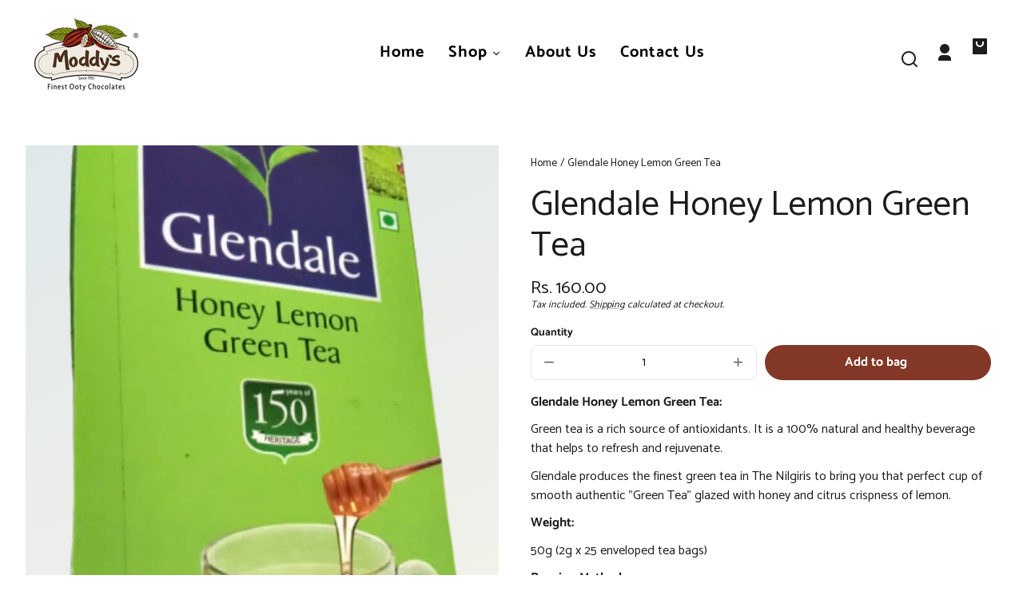

--- FILE ---
content_type: text/html; charset=utf-8
request_url: https://moddys.in/products/glendale-honey-lemon-green-tea
body_size: 32187
content:
<!doctype html>
<html class="no-js" lang="en">
  <head>
    <meta charset="utf-8">
    <meta http-equiv="X-UA-Compatible" content="IE=edge">
    <meta name="viewport" content="width=device-width,initial-scale=1">
    <meta name="theme-color" content="">
    <link rel="canonical" href="https://moddys.in/products/glendale-honey-lemon-green-tea">
    <link rel="preconnect" href="https://cdn.shopify.com" crossorigin><link rel="icon" type="image/png" href="//moddys.in/cdn/shop/files/Moddy.webp?crop=center&height=48&v=1725528204&width=48"><link rel="preconnect" href="https://fonts.shopifycdn.com" crossorigin><title>
      Glendale Honey Lemon Green Tea
 &ndash; Moddy&#39;s Confectionery Pvt. Ltd</title>

    
      <meta name="description" content="Glendale Honey Lemon Green Tea: Green tea is a rich source of antioxidants. It is a 100% natural and healthy beverage that helps to refresh and rejuvenate.  Glendale produces the finest green tea in The Nilgiris to bring you that perfect cup of smooth authentic &quot;Green Tea&quot; glazed with honey and citrus crispness of lemo">
    

    

<meta property="og:site_name" content="Moddy&#39;s Confectionery Pvt. Ltd">
<meta property="og:url" content="https://moddys.in/products/glendale-honey-lemon-green-tea">
<meta property="og:title" content="Glendale Honey Lemon Green Tea">
<meta property="og:type" content="product">
<meta property="og:description" content="Glendale Honey Lemon Green Tea: Green tea is a rich source of antioxidants. It is a 100% natural and healthy beverage that helps to refresh and rejuvenate.  Glendale produces the finest green tea in The Nilgiris to bring you that perfect cup of smooth authentic &quot;Green Tea&quot; glazed with honey and citrus crispness of lemo"><meta property="og:image" content="http://moddys.in/cdn/shop/files/Glendale-honey-lemon-green-tea-1_1800x1800_976fd4ff-25c1-4642-be27-112894d3dc75.webp?v=1724740231">
  <meta property="og:image:secure_url" content="https://moddys.in/cdn/shop/files/Glendale-honey-lemon-green-tea-1_1800x1800_976fd4ff-25c1-4642-be27-112894d3dc75.webp?v=1724740231">
  <meta property="og:image:width" content="376">
  <meta property="og:image:height" content="663"><meta property="og:price:amount" content="160.00">
  <meta property="og:price:currency" content="INR"><meta name="twitter:card" content="summary_large_image">
<meta name="twitter:title" content="Glendale Honey Lemon Green Tea">
<meta name="twitter:description" content="Glendale Honey Lemon Green Tea: Green tea is a rich source of antioxidants. It is a 100% natural and healthy beverage that helps to refresh and rejuvenate.  Glendale produces the finest green tea in The Nilgiris to bring you that perfect cup of smooth authentic &quot;Green Tea&quot; glazed with honey and citrus crispness of lemo">


    <script src="//moddys.in/cdn/shop/t/2/assets/constants.js?v=69032263048807321231719467202" defer="defer"></script>
    <script src="//moddys.in/cdn/shop/t/2/assets/pubsub.js?v=162490899887979251719467202" defer="defer"></script>
    <script src="//moddys.in/cdn/shop/t/2/assets/global.js?v=103928003585664938361719467202" defer="defer"></script>
    <script>window.performance && window.performance.mark && window.performance.mark('shopify.content_for_header.start');</script><meta id="shopify-digital-wallet" name="shopify-digital-wallet" content="/88731943190/digital_wallets/dialog">
<link rel="alternate" type="application/json+oembed" href="https://moddys.in/products/glendale-honey-lemon-green-tea.oembed">
<script async="async" src="/checkouts/internal/preloads.js?locale=en-IN"></script>
<script id="shopify-features" type="application/json">{"accessToken":"e5865f25ab284a720cb55c665fdf0654","betas":["rich-media-storefront-analytics"],"domain":"moddys.in","predictiveSearch":true,"shopId":88731943190,"locale":"en"}</script>
<script>var Shopify = Shopify || {};
Shopify.shop = "fd3bc1-54.myshopify.com";
Shopify.locale = "en";
Shopify.currency = {"active":"INR","rate":"1.0"};
Shopify.country = "IN";
Shopify.theme = {"name":"Whisk","id":169702785302,"schema_name":"Whisk","schema_version":"9.0.0","theme_store_id":1819,"role":"main"};
Shopify.theme.handle = "null";
Shopify.theme.style = {"id":null,"handle":null};
Shopify.cdnHost = "moddys.in/cdn";
Shopify.routes = Shopify.routes || {};
Shopify.routes.root = "/";</script>
<script type="module">!function(o){(o.Shopify=o.Shopify||{}).modules=!0}(window);</script>
<script>!function(o){function n(){var o=[];function n(){o.push(Array.prototype.slice.apply(arguments))}return n.q=o,n}var t=o.Shopify=o.Shopify||{};t.loadFeatures=n(),t.autoloadFeatures=n()}(window);</script>
<script id="shop-js-analytics" type="application/json">{"pageType":"product"}</script>
<script defer="defer" async type="module" src="//moddys.in/cdn/shopifycloud/shop-js/modules/v2/client.init-shop-cart-sync_BdyHc3Nr.en.esm.js"></script>
<script defer="defer" async type="module" src="//moddys.in/cdn/shopifycloud/shop-js/modules/v2/chunk.common_Daul8nwZ.esm.js"></script>
<script type="module">
  await import("//moddys.in/cdn/shopifycloud/shop-js/modules/v2/client.init-shop-cart-sync_BdyHc3Nr.en.esm.js");
await import("//moddys.in/cdn/shopifycloud/shop-js/modules/v2/chunk.common_Daul8nwZ.esm.js");

  window.Shopify.SignInWithShop?.initShopCartSync?.({"fedCMEnabled":true,"windoidEnabled":true});

</script>
<script id="__st">var __st={"a":88731943190,"offset":19800,"reqid":"683ede76-40e8-4a65-a744-8e543156ace2-1769008181","pageurl":"moddys.in\/products\/glendale-honey-lemon-green-tea","u":"257b4a489770","p":"product","rtyp":"product","rid":9601689878806};</script>
<script>window.ShopifyPaypalV4VisibilityTracking = true;</script>
<script id="captcha-bootstrap">!function(){'use strict';const t='contact',e='account',n='new_comment',o=[[t,t],['blogs',n],['comments',n],[t,'customer']],c=[[e,'customer_login'],[e,'guest_login'],[e,'recover_customer_password'],[e,'create_customer']],r=t=>t.map((([t,e])=>`form[action*='/${t}']:not([data-nocaptcha='true']) input[name='form_type'][value='${e}']`)).join(','),a=t=>()=>t?[...document.querySelectorAll(t)].map((t=>t.form)):[];function s(){const t=[...o],e=r(t);return a(e)}const i='password',u='form_key',d=['recaptcha-v3-token','g-recaptcha-response','h-captcha-response',i],f=()=>{try{return window.sessionStorage}catch{return}},m='__shopify_v',_=t=>t.elements[u];function p(t,e,n=!1){try{const o=window.sessionStorage,c=JSON.parse(o.getItem(e)),{data:r}=function(t){const{data:e,action:n}=t;return t[m]||n?{data:e,action:n}:{data:t,action:n}}(c);for(const[e,n]of Object.entries(r))t.elements[e]&&(t.elements[e].value=n);n&&o.removeItem(e)}catch(o){console.error('form repopulation failed',{error:o})}}const l='form_type',E='cptcha';function T(t){t.dataset[E]=!0}const w=window,h=w.document,L='Shopify',v='ce_forms',y='captcha';let A=!1;((t,e)=>{const n=(g='f06e6c50-85a8-45c8-87d0-21a2b65856fe',I='https://cdn.shopify.com/shopifycloud/storefront-forms-hcaptcha/ce_storefront_forms_captcha_hcaptcha.v1.5.2.iife.js',D={infoText:'Protected by hCaptcha',privacyText:'Privacy',termsText:'Terms'},(t,e,n)=>{const o=w[L][v],c=o.bindForm;if(c)return c(t,g,e,D).then(n);var r;o.q.push([[t,g,e,D],n]),r=I,A||(h.body.append(Object.assign(h.createElement('script'),{id:'captcha-provider',async:!0,src:r})),A=!0)});var g,I,D;w[L]=w[L]||{},w[L][v]=w[L][v]||{},w[L][v].q=[],w[L][y]=w[L][y]||{},w[L][y].protect=function(t,e){n(t,void 0,e),T(t)},Object.freeze(w[L][y]),function(t,e,n,w,h,L){const[v,y,A,g]=function(t,e,n){const i=e?o:[],u=t?c:[],d=[...i,...u],f=r(d),m=r(i),_=r(d.filter((([t,e])=>n.includes(e))));return[a(f),a(m),a(_),s()]}(w,h,L),I=t=>{const e=t.target;return e instanceof HTMLFormElement?e:e&&e.form},D=t=>v().includes(t);t.addEventListener('submit',(t=>{const e=I(t);if(!e)return;const n=D(e)&&!e.dataset.hcaptchaBound&&!e.dataset.recaptchaBound,o=_(e),c=g().includes(e)&&(!o||!o.value);(n||c)&&t.preventDefault(),c&&!n&&(function(t){try{if(!f())return;!function(t){const e=f();if(!e)return;const n=_(t);if(!n)return;const o=n.value;o&&e.removeItem(o)}(t);const e=Array.from(Array(32),(()=>Math.random().toString(36)[2])).join('');!function(t,e){_(t)||t.append(Object.assign(document.createElement('input'),{type:'hidden',name:u})),t.elements[u].value=e}(t,e),function(t,e){const n=f();if(!n)return;const o=[...t.querySelectorAll(`input[type='${i}']`)].map((({name:t})=>t)),c=[...d,...o],r={};for(const[a,s]of new FormData(t).entries())c.includes(a)||(r[a]=s);n.setItem(e,JSON.stringify({[m]:1,action:t.action,data:r}))}(t,e)}catch(e){console.error('failed to persist form',e)}}(e),e.submit())}));const S=(t,e)=>{t&&!t.dataset[E]&&(n(t,e.some((e=>e===t))),T(t))};for(const o of['focusin','change'])t.addEventListener(o,(t=>{const e=I(t);D(e)&&S(e,y())}));const B=e.get('form_key'),M=e.get(l),P=B&&M;t.addEventListener('DOMContentLoaded',(()=>{const t=y();if(P)for(const e of t)e.elements[l].value===M&&p(e,B);[...new Set([...A(),...v().filter((t=>'true'===t.dataset.shopifyCaptcha))])].forEach((e=>S(e,t)))}))}(h,new URLSearchParams(w.location.search),n,t,e,['guest_login'])})(!0,!0)}();</script>
<script integrity="sha256-4kQ18oKyAcykRKYeNunJcIwy7WH5gtpwJnB7kiuLZ1E=" data-source-attribution="shopify.loadfeatures" defer="defer" src="//moddys.in/cdn/shopifycloud/storefront/assets/storefront/load_feature-a0a9edcb.js" crossorigin="anonymous"></script>
<script data-source-attribution="shopify.dynamic_checkout.dynamic.init">var Shopify=Shopify||{};Shopify.PaymentButton=Shopify.PaymentButton||{isStorefrontPortableWallets:!0,init:function(){window.Shopify.PaymentButton.init=function(){};var t=document.createElement("script");t.src="https://moddys.in/cdn/shopifycloud/portable-wallets/latest/portable-wallets.en.js",t.type="module",document.head.appendChild(t)}};
</script>
<script data-source-attribution="shopify.dynamic_checkout.buyer_consent">
  function portableWalletsHideBuyerConsent(e){var t=document.getElementById("shopify-buyer-consent"),n=document.getElementById("shopify-subscription-policy-button");t&&n&&(t.classList.add("hidden"),t.setAttribute("aria-hidden","true"),n.removeEventListener("click",e))}function portableWalletsShowBuyerConsent(e){var t=document.getElementById("shopify-buyer-consent"),n=document.getElementById("shopify-subscription-policy-button");t&&n&&(t.classList.remove("hidden"),t.removeAttribute("aria-hidden"),n.addEventListener("click",e))}window.Shopify?.PaymentButton&&(window.Shopify.PaymentButton.hideBuyerConsent=portableWalletsHideBuyerConsent,window.Shopify.PaymentButton.showBuyerConsent=portableWalletsShowBuyerConsent);
</script>
<script>
  function portableWalletsCleanup(e){e&&e.src&&console.error("Failed to load portable wallets script "+e.src);var t=document.querySelectorAll("shopify-accelerated-checkout .shopify-payment-button__skeleton, shopify-accelerated-checkout-cart .wallet-cart-button__skeleton"),e=document.getElementById("shopify-buyer-consent");for(let e=0;e<t.length;e++)t[e].remove();e&&e.remove()}function portableWalletsNotLoadedAsModule(e){e instanceof ErrorEvent&&"string"==typeof e.message&&e.message.includes("import.meta")&&"string"==typeof e.filename&&e.filename.includes("portable-wallets")&&(window.removeEventListener("error",portableWalletsNotLoadedAsModule),window.Shopify.PaymentButton.failedToLoad=e,"loading"===document.readyState?document.addEventListener("DOMContentLoaded",window.Shopify.PaymentButton.init):window.Shopify.PaymentButton.init())}window.addEventListener("error",portableWalletsNotLoadedAsModule);
</script>

<script type="module" src="https://moddys.in/cdn/shopifycloud/portable-wallets/latest/portable-wallets.en.js" onError="portableWalletsCleanup(this)" crossorigin="anonymous"></script>
<script nomodule>
  document.addEventListener("DOMContentLoaded", portableWalletsCleanup);
</script>

<link id="shopify-accelerated-checkout-styles" rel="stylesheet" media="screen" href="https://moddys.in/cdn/shopifycloud/portable-wallets/latest/accelerated-checkout-backwards-compat.css" crossorigin="anonymous">
<style id="shopify-accelerated-checkout-cart">
        #shopify-buyer-consent {
  margin-top: 1em;
  display: inline-block;
  width: 100%;
}

#shopify-buyer-consent.hidden {
  display: none;
}

#shopify-subscription-policy-button {
  background: none;
  border: none;
  padding: 0;
  text-decoration: underline;
  font-size: inherit;
  cursor: pointer;
}

#shopify-subscription-policy-button::before {
  box-shadow: none;
}

      </style>

<script>window.performance && window.performance.mark && window.performance.mark('shopify.content_for_header.end');</script>


    <style data-shopify>
      @font-face {
  font-family: Catamaran;
  font-weight: 400;
  font-style: normal;
  font-display: swap;
  src: url("//moddys.in/cdn/fonts/catamaran/catamaran_n4.97787e924c88922c7d20919761339dda1e5276ad.woff2") format("woff2"),
       url("//moddys.in/cdn/fonts/catamaran/catamaran_n4.cfda140ba68e3253077b759e3de0d67c4d8b231e.woff") format("woff");
}

      @font-face {
  font-family: Catamaran;
  font-weight: 700;
  font-style: normal;
  font-display: swap;
  src: url("//moddys.in/cdn/fonts/catamaran/catamaran_n7.c7720328a326501d0a4fcb3373c1ca68129c3c78.woff2") format("woff2"),
       url("//moddys.in/cdn/fonts/catamaran/catamaran_n7.546366ab8abd7a13c41dd63a25b42966c7f197f4.woff") format("woff");
}

      
      
      @font-face {
  font-family: Catamaran;
  font-weight: 400;
  font-style: normal;
  font-display: swap;
  src: url("//moddys.in/cdn/fonts/catamaran/catamaran_n4.97787e924c88922c7d20919761339dda1e5276ad.woff2") format("woff2"),
       url("//moddys.in/cdn/fonts/catamaran/catamaran_n4.cfda140ba68e3253077b759e3de0d67c4d8b231e.woff") format("woff");
}

      @font-face {
  font-family: Catamaran;
  font-weight: 700;
  font-style: normal;
  font-display: swap;
  src: url("//moddys.in/cdn/fonts/catamaran/catamaran_n7.c7720328a326501d0a4fcb3373c1ca68129c3c78.woff2") format("woff2"),
       url("//moddys.in/cdn/fonts/catamaran/catamaran_n7.546366ab8abd7a13c41dd63a25b42966c7f197f4.woff") format("woff");
}

      @font-face {
  font-family: Catamaran;
  font-weight: 400;
  font-style: normal;
  font-display: swap;
  src: url("//moddys.in/cdn/fonts/catamaran/catamaran_n4.97787e924c88922c7d20919761339dda1e5276ad.woff2") format("woff2"),
       url("//moddys.in/cdn/fonts/catamaran/catamaran_n4.cfda140ba68e3253077b759e3de0d67c4d8b231e.woff") format("woff");
}

      @font-face {
  font-family: Catamaran;
  font-weight: 700;
  font-style: normal;
  font-display: swap;
  src: url("//moddys.in/cdn/fonts/catamaran/catamaran_n7.c7720328a326501d0a4fcb3373c1ca68129c3c78.woff2") format("woff2"),
       url("//moddys.in/cdn/fonts/catamaran/catamaran_n7.546366ab8abd7a13c41dd63a25b42966c7f197f4.woff") format("woff");
}

:root {
        --border-radius-square: 50%;
        --border-radius-pill: 9999px;;
        --border-radius: 8px;

        --space-xsmall: 0.33rem;
        --space-small: 0.66rem;
        --space-medium: 1rem;
        --space-large: 2rem;
        --space-xlarge: 4rem;

        --font-body-family: Catamaran, sans-serif;
        --font-body-style: normal;
        --font-body-weight: 400;
        --font-body-size: 16px;
        --font-body-text-transform: unset;
        --font-body-letter-spacing: 0;
        --font-heading-family: Catamaran, sans-serif;
        --font-heading-style: normal;
        --font-heading-weight: 400;
        --font-heading-base-size: 2.8rem;
        
          --font-heading-text-transform: none;
          --font-heading-letter-spacing: 0;
        
        --font-heading-size-large: var(--font-heading-base-size);
        --font-heading-size-medium: calc(var(--font-heading-base-size) * 0.8);
        --font-heading-size-small: calc(var(--font-heading-base-size) * 0.6);
        --font-heading-size-xsmall: 1.3rem;
        --font-heading-line-height: 1.15;
        --font-copy-size-xlarge: 1.4rem;
        --font-copy-size-large: 1.25rem;
        --font-copy-size-small: 0.9rem;
        --font-copy-size-xsmall: 0.775rem;
        --font-copy-size-xxsmall: 0.7rem;
        --font-copy-line-height: 1.5;
        --font-accent-family: Catamaran, sans-serif;
        --font-accent-style: normal;
        --font-accent-weight: 400;
        
          --font-accent-text-transform: none;
          --font-accent-letter-spacing: 0;
        
        --font-accent-line-height: 1.1;
        --font-accent-base-size: 0.85rem;
        --font-button-family: var(--font-body-family);
        --font-button-letter-spacing: var(--font-body-letter-spacing);
        --font-button-text-transform: var(--font-body-text-transform);
        --font-button-size: 1rem;

        --product-image-aspect-ratio: 0.75;
        
          --product-image-aspect-ratio-fallback-padding-top: 133.33%;
        

        --border-color-opacity: 0.25;
        --color-border: #e6e6e6;
        --color-background-raw: 0, 0%, 100%;
        --color-foreground-raw: 120, 2%, 11%;
        --color-primary-raw: 11, 54%, 33%;
        --color-secondary-raw: 23, 92%, 54%;
        --color-tertiary-raw: 44, 34%, 87%;
        --color-quaternary-raw: 21, 64%, 18%;
        --color-quinary-raw: 134, 23%, 89%;
        --color-senary-raw: 15, 55%, 96%;
        --color-primary-contrast-raw: 0, 0%, 100%;
        --color-secondary-contrast-raw: 0, 0%, 100%;
        --color-tertiary-contrast-raw: 120, 2%, 11%;
        --color-quaternary-contrast-raw: 0, 0%, 100%;
        --color-quinary-contrast-raw: 120, 2%, 11%;
        --color-senary-contrast-raw: 120, 2%, 11%;
        --color-site-header-bg: #ffffff;
        --color-site-header-border: #e6e6e6;
        --color-nav-text: #1c1d1c;
        --color-nav-text-raw: 120, 2%, 11%;
        --color-site-footer-bg: #4a2410;
        --color-site-footer-text-raw: 0, 0%, 100%;
        --color-site-footer-text: #ffffff;
        --color-site-footer-border: #78482f;
        --color-badge-default: #e6e6e6;
        --color-sale-badge-bg: #ca663f;
        --color-sale-badge-text: #ffffff;
        --color-sold-out-badge-bg: #ececec;
        --color-sold-out-badge-text: #434543;
        --color-coming-soon-badge-bg: #e9ece0;
        --color-coming-soon-badge-text: #000000;
        --color-new-badge-bg: #edd8d0;
        --color-new-badge-text: #1c1d1c;
        --color-foreground: hsl(var(--color-foreground-raw));
        --color-background: hsl(var(--color-background-raw));
        --color-image-placeholder: linear-gradient(335deg, rgba(244, 242, 234, 1) 14%, rgba(224, 232, 234, 1) 100%);
        --color-primary: hsl(var(--color-primary-raw));
        --color-secondary: hsl(var(--color-secondary-raw));
        --color-tertiary: hsl(var(--color-tertiary-raw));
        --color-quaternary: hsl(var(--color-quaternary-raw));
        --color-quinary: hsl(var(--color-quinary-raw));
        --color-senary: hsl(var(--color-senary-raw));
        --color-primary-contrast: hsl(var(--color-primary-contrast-raw));
        --color-secondary-contrast: hsl(var(--color-secondary-contrast-raw));
        --color-tertiary-contrast: hsl(var(--color-tertiary-contrast-raw));
        --color-quaternary-contrast: hsl(var(--color-quaternary-contrast-raw));
        --color-quinary-contrast: hsl(var(--color-quinary-contrast-raw));
        --color-senary-contrast: hsl(var(--color-senary-contrast-raw));
        --color-box-shadow: hsla(var(--color-foreground-raw), 0.15);
        --color-overlay: hsla(var(--color-foreground-raw), 0.7);
        --color-default: var(--color-background);
        --color-inverse: var(--color-foreground);
        --color-discount-bg: hsla(var(--color-foreground-raw), 0.07);

        --border-size--thick: 2px;
        --border-size--thin: 1px;
        --border--thin: var(--border-size--thin) solid var(--color-border);
        --border--thick: var(--border-size--thick) solid var(--color-border);
        --border-radius-arch: 80px;
        --border-radius-rounded: 50px;
        --box-shadow--bottom: 0 12px 20px -15px var(--color-box-shadow);
        --box-shadow--all-sides: 0 0 20px var(--color-box-shadow);
        --box-shadow--all-sides-small: 0 0 10px var(--color-box-shadow);

        --space-drawer-sides: var(--space-medium);
        --space-viewport-sides: var(--space-large);
        --space-grid-gap: var(--space-large);
        --space-between-product-blocks: 15px;

        --scrollbar-width: 0px;
        --container-max-width-copy: 45rem;
        --container-width-form: 38ch;
        --container-width-large: 62rem;
        --container-width-medium: 40rem;
        --container-width-small: 24rem;
        --drawer-width: 380px;
        --page-width: 100rem;
        --drawer-header-height: 5rem;
        --pointer-element-min-height: 44px;
        --button-tag-height: calc(var(--pointer-element-min-height) * 0.75);
        --site-header-height: var(--pointer-element-min-height);
        --link-underline-offset: 0.25em;

        --transition-duration: 200ms;
        --transition-duration-long: 500ms;
        --transition-timing-function: ease;

        --z-index-hidden: -1;
        --z-index-background: 0;
        --z-index-base: 1;
        --z-index-overlay: 2;
        --z-index-overlay-interaction: 3;
        --z-index-slideshow-interaction: 5;
        --z-index-drawer-footer: 6;
        --z-index-header-under-freeze: 10;
        --z-index-site-footer: 90;
        --z-index-pop-up-open: 92;
        --z-index-pop-up-overlay: 93;
        --z-index-newsletter-modal: 95;
        --z-index-product-quick-add: 100;
        --z-index-announcement-bar: 109;
        --z-index-site-header: 110;
        --z-index-site-header-heading: 111;
        --z-index-skip-to-content-link: 115;
        --z-index-search-on-mobile: 120;
        --z-index-freeze-overlay: 195;
        --z-index-header-dropdown: 199;
        --z-index-drawer: 200;
        --z-index-modal-overlay: 249;
        --z-index-modal: 250;
        --z-index-age-verifier: 300;
      }

      @media screen and (max-width: 767px) {
        :root {
          --space-grid-gap: var(--space-medium);
          --space-viewport-sides: var(--space-medium);
          --font-heading-size-large: calc(var(--font-heading-base-size) * 0.8);
          --font-heading-size-medium: calc(var(--font-heading-base-size) * 0.6);
          --font-heading-size-small: calc(var(--font-heading-base-size) * 0.5);
          --font-heading-size-xsmall: 1.2rem;
        }
      }

      *,
      *::before,
      *::after {
        box-sizing: border-box;
      }

      html {
        background-color: var(--color-background);
        box-sizing: border-box;
        font-size: var(--font-body-size);
        min-height: 100%;
      }

      body {
        accent-color: var(--color-primary);
        color: var(--color-foreground);
        font-family: var(--font-body-family);
        font-size: 1rem;
        -moz-osx-font-smoothing: grayscale;
        -webkit-font-smoothing: antialiased;
        font-style: var(--font-body-style);
        font-weight: var(--font-body-weight);
        height: 100%;
        line-height: var(--font-copy-line-height);
        margin: 0;
        min-height: 100vh;
        position: relative;
      }

      

      
        .fade-in-image img {
          position: absolute;
          width: 100%;
          height: 100%;
          opacity: 0;
          transition: opacity 400ms ease-in;
        }

        .fade-in-image.fade-in-image--loaded img,
        .no-js .fade-in-image img,
        .product-recommendations .fade-in-image img,
        .predictive-search .fade-in-image img,
        .cart-items .fade-in-image img,
        .shopify-design-mode .fade-in-image img {
          opacity: 1 !important;
        }

        @media screen and (hover: hover) and (pointer: fine) {
          .media-gallery__image-container img {
            opacity: 0;
            transition: opacity 400ms ease-in;
          }

          .media-gallery__image-container.loaded img {
            opacity: 1;
          }
        }
      
    </style>

    <link href="//moddys.in/cdn/shop/t/2/assets/styles-base.css?v=98926896291670391111741169899" rel="stylesheet" type="text/css" media="all" />
    <link href="//moddys.in/cdn/shop/t/2/assets/styles-buttons.css?v=54646548101251425861719467202" rel="stylesheet" type="text/css" media="all" />
    <link href="//moddys.in/cdn/shop/t/2/assets/styles-component-age-verifier.css?v=30525180777022793601719467202" rel="stylesheet" type="text/css" media="all" />
    <link href="//moddys.in/cdn/shop/t/2/assets/styles-component-announcement-bar.css?v=167803782825243531841719467202" rel="stylesheet" type="text/css" media="all" />
    <link href="//moddys.in/cdn/shop/t/2/assets/styles-component-header.css?v=33273148156775087921719467202" rel="stylesheet" type="text/css" media="all" />
    <link href="//moddys.in/cdn/shop/t/2/assets/styles-component-banner.css?v=130245034117842801411719467202" rel="stylesheet" type="text/css" media="all" />
    <link href="//moddys.in/cdn/shop/t/2/assets/styles-component-accordion.css?v=65963200987086808411719467202" rel="stylesheet" type="text/css" media="all" />
    <link href="//moddys.in/cdn/shop/t/2/assets/styles-component-badge.css?v=160244894907463412341719467202" rel="stylesheet" type="text/css" media="all" />
    <link href="//moddys.in/cdn/shop/t/2/assets/styles-component-blog-posts.css?v=140441159234158962191719467202" rel="stylesheet" type="text/css" media="all" />
    <link href="//moddys.in/cdn/shop/t/2/assets/styles-component-button-tabs.css?v=92528919229121098091719467202" rel="stylesheet" type="text/css" media="all" />
    <link href="//moddys.in/cdn/shop/t/2/assets/styles-component-cards.css?v=183516587141375743071719467202" rel="stylesheet" type="text/css" media="all" />
    <link href="//moddys.in/cdn/shop/t/2/assets/styles-component-cart-item.css?v=4161290069333201681719467202" rel="stylesheet" type="text/css" media="all" />
    <link href="//moddys.in/cdn/shop/t/2/assets/styles-component-cart-notification.css?v=104844910849362266481719467202" rel="stylesheet" type="text/css" media="all" />
    <link href="//moddys.in/cdn/shop/t/2/assets/styles-component-drawer.css?v=89735938737114444961725973057" rel="stylesheet" type="text/css" media="all" />
    <link href="//moddys.in/cdn/shop/t/2/assets/styles-component-drawer-menu.css?v=95439415924983136981719467202" rel="stylesheet" type="text/css" media="all" />
    <link href="//moddys.in/cdn/shop/t/2/assets/styles-component-featured-product.css?v=13448703458535122041719467202" rel="stylesheet" type="text/css" media="all" />
    <link href="//moddys.in/cdn/shop/t/2/assets/styles-component-footer.css?v=101457621357494714641725519436" rel="stylesheet" type="text/css" media="all" />
    <link href="//moddys.in/cdn/shop/t/2/assets/styles-component-icon-list.css?v=164115194409801822681719467202" rel="stylesheet" type="text/css" media="all" />
    <link href="//moddys.in/cdn/shop/t/2/assets/styles-component-image-grid-with-text.css?v=178042278919157532701719467202" rel="stylesheet" type="text/css" media="all" />
    <link href="//moddys.in/cdn/shop/t/2/assets/styles-component-line-items.css?v=159095521068809015891719467202" rel="stylesheet" type="text/css" media="all" />
    <link href="//moddys.in/cdn/shop/t/2/assets/styles-component-loader.css?v=19355263322091887921719467202" rel="stylesheet" type="text/css" media="all" />
    <link href="//moddys.in/cdn/shop/t/2/assets/styles-component-logo-list.css?v=8010613449526952041719467202" rel="stylesheet" type="text/css" media="all" />
    <link href="//moddys.in/cdn/shop/t/2/assets/styles-component-map.css?v=163978913359333848181719467202" rel="stylesheet" type="text/css" media="all" />
    <link href="//moddys.in/cdn/shop/t/2/assets/styles-component-media-gallery.css?v=89222766163753310371719467202" rel="stylesheet" type="text/css" media="all" />
    <link href="//moddys.in/cdn/shop/t/2/assets/styles-component-media-with-text.css?v=124507454334224910401719467202" rel="stylesheet" type="text/css" media="all" />
    <link href="//moddys.in/cdn/shop/t/2/assets/styles-component-model-viewer-ui.css?v=153797878231183032841719467202" rel="stylesheet" type="text/css" media="all" />
    <link href="//moddys.in/cdn/shop/t/2/assets/styles-component-newsletter.css?v=163971429752775634511719467202" rel="stylesheet" type="text/css" media="all" />
    <link href="//moddys.in/cdn/shop/t/2/assets/styles-component-pagination.css?v=12704901165428546061719467202" rel="stylesheet" type="text/css" media="all" />
    <link href="//moddys.in/cdn/shop/t/2/assets/styles-component-product-card.css?v=107103293772605739911719467202" rel="stylesheet" type="text/css" media="all" />
    <link href="//moddys.in/cdn/shop/t/2/assets/styles-component-promo-popup.css?v=117640515389523967361719467202" rel="stylesheet" type="text/css" media="all" />
    <link href="//moddys.in/cdn/shop/t/2/assets/styles-component-results-grid.css?v=42358259600526085271719467202" rel="stylesheet" type="text/css" media="all" />
    <link href="//moddys.in/cdn/shop/t/2/assets/styles-component-slider.css?v=173196918352874282941719467202" rel="stylesheet" type="text/css" media="all" />
    <link href="//moddys.in/cdn/shop/t/2/assets/styles-component-variant-picker.css?v=173986656102281539711719467203" rel="stylesheet" type="text/css" media="all" />
    <link href="//moddys.in/cdn/shop/t/2/assets/styles-utilities-align-display.css?v=154952393300895998631719467203" rel="stylesheet" type="text/css" media="all" />
    <link href="//moddys.in/cdn/shop/t/2/assets/styles-utilities-animations.css?v=147808754401970877341719467203" rel="stylesheet" type="text/css" media="all" />
    <link href="//moddys.in/cdn/shop/t/2/assets/styles-utilities-colors.css?v=105210572258142982511719467203" rel="stylesheet" type="text/css" media="all" />
    <link href="//moddys.in/cdn/shop/t/2/assets/styles-utilities-containers.css?v=170236130488024248341719467203" rel="stylesheet" type="text/css" media="all" />
    <link href="//moddys.in/cdn/shop/t/2/assets/styles-utilities-element-object.css?v=40401483798185004921719467203" rel="stylesheet" type="text/css" media="all" />
    <link href="//moddys.in/cdn/shop/t/2/assets/styles-utilities-flex-grid.css?v=163191385974844087211719467203" rel="stylesheet" type="text/css" media="all" />
    <link href="//moddys.in/cdn/shop/t/2/assets/styles-utilities-forms.css?v=15676349795811235531719467203" rel="stylesheet" type="text/css" media="all" />
    <link href="//moddys.in/cdn/shop/t/2/assets/styles-utilities-misc.css?v=44658730718455564761719467203" rel="stylesheet" type="text/css" media="all" />
    <link href="//moddys.in/cdn/shop/t/2/assets/styles-utilities-typography.css?v=89554801844220988491719467203" rel="stylesheet" type="text/css" media="all" />
    <link href="//moddys.in/cdn/shop/t/2/assets/styles-utilities-spacing.css?v=76107798846909205711719467203" rel="stylesheet" type="text/css" media="all" />

    
      <style>
        
      </style>
    

    
      
    

    <script>document.documentElement.className = document.documentElement.className.replace('no-js', 'js');</script>
  <link href="https://monorail-edge.shopifysvc.com" rel="dns-prefetch">
<script>(function(){if ("sendBeacon" in navigator && "performance" in window) {try {var session_token_from_headers = performance.getEntriesByType('navigation')[0].serverTiming.find(x => x.name == '_s').description;} catch {var session_token_from_headers = undefined;}var session_cookie_matches = document.cookie.match(/_shopify_s=([^;]*)/);var session_token_from_cookie = session_cookie_matches && session_cookie_matches.length === 2 ? session_cookie_matches[1] : "";var session_token = session_token_from_headers || session_token_from_cookie || "";function handle_abandonment_event(e) {var entries = performance.getEntries().filter(function(entry) {return /monorail-edge.shopifysvc.com/.test(entry.name);});if (!window.abandonment_tracked && entries.length === 0) {window.abandonment_tracked = true;var currentMs = Date.now();var navigation_start = performance.timing.navigationStart;var payload = {shop_id: 88731943190,url: window.location.href,navigation_start,duration: currentMs - navigation_start,session_token,page_type: "product"};window.navigator.sendBeacon("https://monorail-edge.shopifysvc.com/v1/produce", JSON.stringify({schema_id: "online_store_buyer_site_abandonment/1.1",payload: payload,metadata: {event_created_at_ms: currentMs,event_sent_at_ms: currentMs}}));}}window.addEventListener('pagehide', handle_abandonment_event);}}());</script>
<script id="web-pixels-manager-setup">(function e(e,d,r,n,o){if(void 0===o&&(o={}),!Boolean(null===(a=null===(i=window.Shopify)||void 0===i?void 0:i.analytics)||void 0===a?void 0:a.replayQueue)){var i,a;window.Shopify=window.Shopify||{};var t=window.Shopify;t.analytics=t.analytics||{};var s=t.analytics;s.replayQueue=[],s.publish=function(e,d,r){return s.replayQueue.push([e,d,r]),!0};try{self.performance.mark("wpm:start")}catch(e){}var l=function(){var e={modern:/Edge?\/(1{2}[4-9]|1[2-9]\d|[2-9]\d{2}|\d{4,})\.\d+(\.\d+|)|Firefox\/(1{2}[4-9]|1[2-9]\d|[2-9]\d{2}|\d{4,})\.\d+(\.\d+|)|Chrom(ium|e)\/(9{2}|\d{3,})\.\d+(\.\d+|)|(Maci|X1{2}).+ Version\/(15\.\d+|(1[6-9]|[2-9]\d|\d{3,})\.\d+)([,.]\d+|)( \(\w+\)|)( Mobile\/\w+|) Safari\/|Chrome.+OPR\/(9{2}|\d{3,})\.\d+\.\d+|(CPU[ +]OS|iPhone[ +]OS|CPU[ +]iPhone|CPU IPhone OS|CPU iPad OS)[ +]+(15[._]\d+|(1[6-9]|[2-9]\d|\d{3,})[._]\d+)([._]\d+|)|Android:?[ /-](13[3-9]|1[4-9]\d|[2-9]\d{2}|\d{4,})(\.\d+|)(\.\d+|)|Android.+Firefox\/(13[5-9]|1[4-9]\d|[2-9]\d{2}|\d{4,})\.\d+(\.\d+|)|Android.+Chrom(ium|e)\/(13[3-9]|1[4-9]\d|[2-9]\d{2}|\d{4,})\.\d+(\.\d+|)|SamsungBrowser\/([2-9]\d|\d{3,})\.\d+/,legacy:/Edge?\/(1[6-9]|[2-9]\d|\d{3,})\.\d+(\.\d+|)|Firefox\/(5[4-9]|[6-9]\d|\d{3,})\.\d+(\.\d+|)|Chrom(ium|e)\/(5[1-9]|[6-9]\d|\d{3,})\.\d+(\.\d+|)([\d.]+$|.*Safari\/(?![\d.]+ Edge\/[\d.]+$))|(Maci|X1{2}).+ Version\/(10\.\d+|(1[1-9]|[2-9]\d|\d{3,})\.\d+)([,.]\d+|)( \(\w+\)|)( Mobile\/\w+|) Safari\/|Chrome.+OPR\/(3[89]|[4-9]\d|\d{3,})\.\d+\.\d+|(CPU[ +]OS|iPhone[ +]OS|CPU[ +]iPhone|CPU IPhone OS|CPU iPad OS)[ +]+(10[._]\d+|(1[1-9]|[2-9]\d|\d{3,})[._]\d+)([._]\d+|)|Android:?[ /-](13[3-9]|1[4-9]\d|[2-9]\d{2}|\d{4,})(\.\d+|)(\.\d+|)|Mobile Safari.+OPR\/([89]\d|\d{3,})\.\d+\.\d+|Android.+Firefox\/(13[5-9]|1[4-9]\d|[2-9]\d{2}|\d{4,})\.\d+(\.\d+|)|Android.+Chrom(ium|e)\/(13[3-9]|1[4-9]\d|[2-9]\d{2}|\d{4,})\.\d+(\.\d+|)|Android.+(UC? ?Browser|UCWEB|U3)[ /]?(15\.([5-9]|\d{2,})|(1[6-9]|[2-9]\d|\d{3,})\.\d+)\.\d+|SamsungBrowser\/(5\.\d+|([6-9]|\d{2,})\.\d+)|Android.+MQ{2}Browser\/(14(\.(9|\d{2,})|)|(1[5-9]|[2-9]\d|\d{3,})(\.\d+|))(\.\d+|)|K[Aa][Ii]OS\/(3\.\d+|([4-9]|\d{2,})\.\d+)(\.\d+|)/},d=e.modern,r=e.legacy,n=navigator.userAgent;return n.match(d)?"modern":n.match(r)?"legacy":"unknown"}(),u="modern"===l?"modern":"legacy",c=(null!=n?n:{modern:"",legacy:""})[u],f=function(e){return[e.baseUrl,"/wpm","/b",e.hashVersion,"modern"===e.buildTarget?"m":"l",".js"].join("")}({baseUrl:d,hashVersion:r,buildTarget:u}),m=function(e){var d=e.version,r=e.bundleTarget,n=e.surface,o=e.pageUrl,i=e.monorailEndpoint;return{emit:function(e){var a=e.status,t=e.errorMsg,s=(new Date).getTime(),l=JSON.stringify({metadata:{event_sent_at_ms:s},events:[{schema_id:"web_pixels_manager_load/3.1",payload:{version:d,bundle_target:r,page_url:o,status:a,surface:n,error_msg:t},metadata:{event_created_at_ms:s}}]});if(!i)return console&&console.warn&&console.warn("[Web Pixels Manager] No Monorail endpoint provided, skipping logging."),!1;try{return self.navigator.sendBeacon.bind(self.navigator)(i,l)}catch(e){}var u=new XMLHttpRequest;try{return u.open("POST",i,!0),u.setRequestHeader("Content-Type","text/plain"),u.send(l),!0}catch(e){return console&&console.warn&&console.warn("[Web Pixels Manager] Got an unhandled error while logging to Monorail."),!1}}}}({version:r,bundleTarget:l,surface:e.surface,pageUrl:self.location.href,monorailEndpoint:e.monorailEndpoint});try{o.browserTarget=l,function(e){var d=e.src,r=e.async,n=void 0===r||r,o=e.onload,i=e.onerror,a=e.sri,t=e.scriptDataAttributes,s=void 0===t?{}:t,l=document.createElement("script"),u=document.querySelector("head"),c=document.querySelector("body");if(l.async=n,l.src=d,a&&(l.integrity=a,l.crossOrigin="anonymous"),s)for(var f in s)if(Object.prototype.hasOwnProperty.call(s,f))try{l.dataset[f]=s[f]}catch(e){}if(o&&l.addEventListener("load",o),i&&l.addEventListener("error",i),u)u.appendChild(l);else{if(!c)throw new Error("Did not find a head or body element to append the script");c.appendChild(l)}}({src:f,async:!0,onload:function(){if(!function(){var e,d;return Boolean(null===(d=null===(e=window.Shopify)||void 0===e?void 0:e.analytics)||void 0===d?void 0:d.initialized)}()){var d=window.webPixelsManager.init(e)||void 0;if(d){var r=window.Shopify.analytics;r.replayQueue.forEach((function(e){var r=e[0],n=e[1],o=e[2];d.publishCustomEvent(r,n,o)})),r.replayQueue=[],r.publish=d.publishCustomEvent,r.visitor=d.visitor,r.initialized=!0}}},onerror:function(){return m.emit({status:"failed",errorMsg:"".concat(f," has failed to load")})},sri:function(e){var d=/^sha384-[A-Za-z0-9+/=]+$/;return"string"==typeof e&&d.test(e)}(c)?c:"",scriptDataAttributes:o}),m.emit({status:"loading"})}catch(e){m.emit({status:"failed",errorMsg:(null==e?void 0:e.message)||"Unknown error"})}}})({shopId: 88731943190,storefrontBaseUrl: "https://moddys.in",extensionsBaseUrl: "https://extensions.shopifycdn.com/cdn/shopifycloud/web-pixels-manager",monorailEndpoint: "https://monorail-edge.shopifysvc.com/unstable/produce_batch",surface: "storefront-renderer",enabledBetaFlags: ["2dca8a86"],webPixelsConfigList: [{"id":"shopify-app-pixel","configuration":"{}","eventPayloadVersion":"v1","runtimeContext":"STRICT","scriptVersion":"0450","apiClientId":"shopify-pixel","type":"APP","privacyPurposes":["ANALYTICS","MARKETING"]},{"id":"shopify-custom-pixel","eventPayloadVersion":"v1","runtimeContext":"LAX","scriptVersion":"0450","apiClientId":"shopify-pixel","type":"CUSTOM","privacyPurposes":["ANALYTICS","MARKETING"]}],isMerchantRequest: false,initData: {"shop":{"name":"Moddy's Confectionery Pvt. Ltd","paymentSettings":{"currencyCode":"INR"},"myshopifyDomain":"fd3bc1-54.myshopify.com","countryCode":"IN","storefrontUrl":"https:\/\/moddys.in"},"customer":null,"cart":null,"checkout":null,"productVariants":[{"price":{"amount":160.0,"currencyCode":"INR"},"product":{"title":"Glendale Honey Lemon Green Tea","vendor":"Moddy's Confectionery Pvt. Ltd","id":"9601689878806","untranslatedTitle":"Glendale Honey Lemon Green Tea","url":"\/products\/glendale-honey-lemon-green-tea","type":"Nilgiri Tea"},"id":"48768478118166","image":{"src":"\/\/moddys.in\/cdn\/shop\/files\/Glendale-honey-lemon-green-tea-1_1800x1800_976fd4ff-25c1-4642-be27-112894d3dc75.webp?v=1724740231"},"sku":null,"title":"Default Title","untranslatedTitle":"Default Title"}],"purchasingCompany":null},},"https://moddys.in/cdn","fcfee988w5aeb613cpc8e4bc33m6693e112",{"modern":"","legacy":""},{"shopId":"88731943190","storefrontBaseUrl":"https:\/\/moddys.in","extensionBaseUrl":"https:\/\/extensions.shopifycdn.com\/cdn\/shopifycloud\/web-pixels-manager","surface":"storefront-renderer","enabledBetaFlags":"[\"2dca8a86\"]","isMerchantRequest":"false","hashVersion":"fcfee988w5aeb613cpc8e4bc33m6693e112","publish":"custom","events":"[[\"page_viewed\",{}],[\"product_viewed\",{\"productVariant\":{\"price\":{\"amount\":160.0,\"currencyCode\":\"INR\"},\"product\":{\"title\":\"Glendale Honey Lemon Green Tea\",\"vendor\":\"Moddy's Confectionery Pvt. Ltd\",\"id\":\"9601689878806\",\"untranslatedTitle\":\"Glendale Honey Lemon Green Tea\",\"url\":\"\/products\/glendale-honey-lemon-green-tea\",\"type\":\"Nilgiri Tea\"},\"id\":\"48768478118166\",\"image\":{\"src\":\"\/\/moddys.in\/cdn\/shop\/files\/Glendale-honey-lemon-green-tea-1_1800x1800_976fd4ff-25c1-4642-be27-112894d3dc75.webp?v=1724740231\"},\"sku\":null,\"title\":\"Default Title\",\"untranslatedTitle\":\"Default Title\"}}]]"});</script><script>
  window.ShopifyAnalytics = window.ShopifyAnalytics || {};
  window.ShopifyAnalytics.meta = window.ShopifyAnalytics.meta || {};
  window.ShopifyAnalytics.meta.currency = 'INR';
  var meta = {"product":{"id":9601689878806,"gid":"gid:\/\/shopify\/Product\/9601689878806","vendor":"Moddy's Confectionery Pvt. Ltd","type":"Nilgiri Tea","handle":"glendale-honey-lemon-green-tea","variants":[{"id":48768478118166,"price":16000,"name":"Glendale Honey Lemon Green Tea","public_title":null,"sku":null}],"remote":false},"page":{"pageType":"product","resourceType":"product","resourceId":9601689878806,"requestId":"683ede76-40e8-4a65-a744-8e543156ace2-1769008181"}};
  for (var attr in meta) {
    window.ShopifyAnalytics.meta[attr] = meta[attr];
  }
</script>
<script class="analytics">
  (function () {
    var customDocumentWrite = function(content) {
      var jquery = null;

      if (window.jQuery) {
        jquery = window.jQuery;
      } else if (window.Checkout && window.Checkout.$) {
        jquery = window.Checkout.$;
      }

      if (jquery) {
        jquery('body').append(content);
      }
    };

    var hasLoggedConversion = function(token) {
      if (token) {
        return document.cookie.indexOf('loggedConversion=' + token) !== -1;
      }
      return false;
    }

    var setCookieIfConversion = function(token) {
      if (token) {
        var twoMonthsFromNow = new Date(Date.now());
        twoMonthsFromNow.setMonth(twoMonthsFromNow.getMonth() + 2);

        document.cookie = 'loggedConversion=' + token + '; expires=' + twoMonthsFromNow;
      }
    }

    var trekkie = window.ShopifyAnalytics.lib = window.trekkie = window.trekkie || [];
    if (trekkie.integrations) {
      return;
    }
    trekkie.methods = [
      'identify',
      'page',
      'ready',
      'track',
      'trackForm',
      'trackLink'
    ];
    trekkie.factory = function(method) {
      return function() {
        var args = Array.prototype.slice.call(arguments);
        args.unshift(method);
        trekkie.push(args);
        return trekkie;
      };
    };
    for (var i = 0; i < trekkie.methods.length; i++) {
      var key = trekkie.methods[i];
      trekkie[key] = trekkie.factory(key);
    }
    trekkie.load = function(config) {
      trekkie.config = config || {};
      trekkie.config.initialDocumentCookie = document.cookie;
      var first = document.getElementsByTagName('script')[0];
      var script = document.createElement('script');
      script.type = 'text/javascript';
      script.onerror = function(e) {
        var scriptFallback = document.createElement('script');
        scriptFallback.type = 'text/javascript';
        scriptFallback.onerror = function(error) {
                var Monorail = {
      produce: function produce(monorailDomain, schemaId, payload) {
        var currentMs = new Date().getTime();
        var event = {
          schema_id: schemaId,
          payload: payload,
          metadata: {
            event_created_at_ms: currentMs,
            event_sent_at_ms: currentMs
          }
        };
        return Monorail.sendRequest("https://" + monorailDomain + "/v1/produce", JSON.stringify(event));
      },
      sendRequest: function sendRequest(endpointUrl, payload) {
        // Try the sendBeacon API
        if (window && window.navigator && typeof window.navigator.sendBeacon === 'function' && typeof window.Blob === 'function' && !Monorail.isIos12()) {
          var blobData = new window.Blob([payload], {
            type: 'text/plain'
          });

          if (window.navigator.sendBeacon(endpointUrl, blobData)) {
            return true;
          } // sendBeacon was not successful

        } // XHR beacon

        var xhr = new XMLHttpRequest();

        try {
          xhr.open('POST', endpointUrl);
          xhr.setRequestHeader('Content-Type', 'text/plain');
          xhr.send(payload);
        } catch (e) {
          console.log(e);
        }

        return false;
      },
      isIos12: function isIos12() {
        return window.navigator.userAgent.lastIndexOf('iPhone; CPU iPhone OS 12_') !== -1 || window.navigator.userAgent.lastIndexOf('iPad; CPU OS 12_') !== -1;
      }
    };
    Monorail.produce('monorail-edge.shopifysvc.com',
      'trekkie_storefront_load_errors/1.1',
      {shop_id: 88731943190,
      theme_id: 169702785302,
      app_name: "storefront",
      context_url: window.location.href,
      source_url: "//moddys.in/cdn/s/trekkie.storefront.cd680fe47e6c39ca5d5df5f0a32d569bc48c0f27.min.js"});

        };
        scriptFallback.async = true;
        scriptFallback.src = '//moddys.in/cdn/s/trekkie.storefront.cd680fe47e6c39ca5d5df5f0a32d569bc48c0f27.min.js';
        first.parentNode.insertBefore(scriptFallback, first);
      };
      script.async = true;
      script.src = '//moddys.in/cdn/s/trekkie.storefront.cd680fe47e6c39ca5d5df5f0a32d569bc48c0f27.min.js';
      first.parentNode.insertBefore(script, first);
    };
    trekkie.load(
      {"Trekkie":{"appName":"storefront","development":false,"defaultAttributes":{"shopId":88731943190,"isMerchantRequest":null,"themeId":169702785302,"themeCityHash":"11166034111767710039","contentLanguage":"en","currency":"INR","eventMetadataId":"49f7b589-49ff-4797-baad-318d9a2b6b16"},"isServerSideCookieWritingEnabled":true,"monorailRegion":"shop_domain","enabledBetaFlags":["65f19447"]},"Session Attribution":{},"S2S":{"facebookCapiEnabled":false,"source":"trekkie-storefront-renderer","apiClientId":580111}}
    );

    var loaded = false;
    trekkie.ready(function() {
      if (loaded) return;
      loaded = true;

      window.ShopifyAnalytics.lib = window.trekkie;

      var originalDocumentWrite = document.write;
      document.write = customDocumentWrite;
      try { window.ShopifyAnalytics.merchantGoogleAnalytics.call(this); } catch(error) {};
      document.write = originalDocumentWrite;

      window.ShopifyAnalytics.lib.page(null,{"pageType":"product","resourceType":"product","resourceId":9601689878806,"requestId":"683ede76-40e8-4a65-a744-8e543156ace2-1769008181","shopifyEmitted":true});

      var match = window.location.pathname.match(/checkouts\/(.+)\/(thank_you|post_purchase)/)
      var token = match? match[1]: undefined;
      if (!hasLoggedConversion(token)) {
        setCookieIfConversion(token);
        window.ShopifyAnalytics.lib.track("Viewed Product",{"currency":"INR","variantId":48768478118166,"productId":9601689878806,"productGid":"gid:\/\/shopify\/Product\/9601689878806","name":"Glendale Honey Lemon Green Tea","price":"160.00","sku":null,"brand":"Moddy's Confectionery Pvt. Ltd","variant":null,"category":"Nilgiri Tea","nonInteraction":true,"remote":false},undefined,undefined,{"shopifyEmitted":true});
      window.ShopifyAnalytics.lib.track("monorail:\/\/trekkie_storefront_viewed_product\/1.1",{"currency":"INR","variantId":48768478118166,"productId":9601689878806,"productGid":"gid:\/\/shopify\/Product\/9601689878806","name":"Glendale Honey Lemon Green Tea","price":"160.00","sku":null,"brand":"Moddy's Confectionery Pvt. Ltd","variant":null,"category":"Nilgiri Tea","nonInteraction":true,"remote":false,"referer":"https:\/\/moddys.in\/products\/glendale-honey-lemon-green-tea"});
      }
    });


        var eventsListenerScript = document.createElement('script');
        eventsListenerScript.async = true;
        eventsListenerScript.src = "//moddys.in/cdn/shopifycloud/storefront/assets/shop_events_listener-3da45d37.js";
        document.getElementsByTagName('head')[0].appendChild(eventsListenerScript);

})();</script>
<script
  defer
  src="https://moddys.in/cdn/shopifycloud/perf-kit/shopify-perf-kit-3.0.4.min.js"
  data-application="storefront-renderer"
  data-shop-id="88731943190"
  data-render-region="gcp-us-central1"
  data-page-type="product"
  data-theme-instance-id="169702785302"
  data-theme-name="Whisk"
  data-theme-version="9.0.0"
  data-monorail-region="shop_domain"
  data-resource-timing-sampling-rate="10"
  data-shs="true"
  data-shs-beacon="true"
  data-shs-export-with-fetch="true"
  data-shs-logs-sample-rate="1"
  data-shs-beacon-endpoint="https://moddys.in/api/collect"
></script>
</head>

  <body class="page-layout body--template-product theme-style--soft">
    <a class="skip-to-content-link button button--inverse" href="#MainContent">
      Skip to content
    </a>

    <div class="group--header">
      <!-- BEGIN sections: header-group -->
<header id="shopify-section-sections--22976152437014__header" class="shopify-section shopify-section-group-header-group section--site-header motion-reduce"><link href="//moddys.in/cdn/shop/t/2/assets/styles-component-predictive-search.css?v=110149726166851242701719467202" rel="stylesheet" type="text/css" media="all" />

  <script src="//moddys.in/cdn/shop/t/2/assets/sticky-header.js?v=32098283428163199611719467202" defer="defer"></script><style data-shopify>
  .site-header__heading-logo {
    width: 130px;
  }

  @media screen and (max-width: 549px) {
    .site-header__heading-logo {
      width: 100px;
    }
  }

  
</style>

<sticky-header data-transparent-header="false" data-template="product" class="site-header " id="site-header">
  <div class="site-header__container space--viewport-sides site-header__container--middle-left  site-header__container--has-menu site-header__container--accounts-enabled  site-header__container--has-search" style="padding-top: 10px; padding-bottom: 10px;"><div class="site-header__heading"><a href="/" class="site-header__link display--block space--pv--small type--body copy--medium line-height--short copy--bold"><img srcset="//moddys.in/cdn/shop/files/Moddys_Logo.png?v=1742914161&width=130 1x, //moddys.in/cdn/shop/files/Moddys_Logo.png?v=1742914161&width=260 2x"
              src="//moddys.in/cdn/shop/files/Moddys_Logo.png?v=1742914161"
              loading="eager"
              class="site-header__heading-logo display--none--xsmall-down"
              width="1857"
              height="1295"
              alt="Moddy&#39;s Confectionery Pvt. Ltd"
            >
            <img srcset="//moddys.in/cdn/shop/files/Moddys_Logo.png?v=1742914161&width=100 1x, //moddys.in/cdn/shop/files/Moddys_Logo.png?v=1742914161&width=260 2x"
              src="//moddys.in/cdn/shop/files/Moddys_Logo.png?v=1742914161&width=100"
              loading="eager"
              class="site-header__heading-logo display--none--xsmall-up"
              width="1857"
              height="1295"
              alt="Moddy&#39;s Confectionery Pvt. Ltd"
            ></a></div><nav class="site-header__inline-menu">
        <ul class="site-header__inline-menu-list list--unstyled" data-animated-details-parent><li class="site-header__inline-menu-item"><a href="/" class="site-header__link type--body copy--medium copy--bold" >
                  <span class="site-header__link-copy motion-reduce">Home</span>
                </a></li><li class="site-header__inline-menu-item"><animated-details class="dropdown-link">
                  <button class="button--reset dropdown-link__toggle site-header__link type--body copy--medium copy--bold" data-animated-details-toggle>
                    <span class="site-header__link-copy motion-reduce">Shop</span>
                    <svg xmlns="http://www.w3.org/2000/svg" aria-hidden="true" focusable="false" role="presentation" viewBox="0 0 24 24" width="1em" height="1em" class="dropdown-link__caret motion-reduce"><path d="M13.172 12l-4.95-4.95 1.414-1.414L16 12l-6.364 6.364-1.414-1.414z" /></svg>

                  </button>
<style>
  .site-header__mega-menu--mega_menu_PGyMCn .site-header__mega-menu-list {
    grid-template-columns: repeat(auto-fit,minmax(0,20%));
  }

  .site-header__mega-menu--mega_menu_PGyMCn .site-header__mega-menu-container {
    display: grid;
    gap: var(--space-grid-gap);
    max-width: 1350px;
    margin-left: auto;
    margin-right: auto;
    
        grid-template-columns: minmax(0, 80fr) minmax(0, 20fr);
      }
    
</style>
<div class="site-header__mega-menu site-header__mega-menu--mega_menu_PGyMCn block--mega-menu motion-reduce"  data-animated-details-target>
  <div class="site-header__mega-menu-container">
    <ul class="list--unstyled align--text-left site-header__mega-menu-list " tabindex="-1"><li class="site-header__mega-menu-list-item"><a href="https://fd3bc1-54.myshopify.com/collections/gift-vouchers/products/moddys-in-gift-voucher" class="site-header__mega-menu-link type--body copy--medium " >
              Gift Vouchers
            </a></li><li class="site-header__mega-menu-list-item"><a href="/collections/butter-cups" class="site-header__mega-menu-link type--body copy--medium " >
              Butter Cups
            </a></li><li class="site-header__mega-menu-list-item"><a href="/collections/classic-nuts" class="site-header__mega-menu-link type--body copy--medium " >
              Classic Nuts
            </a></li><li class="site-header__mega-menu-list-item"><a href="/collections/plain-chocolates" class="site-header__mega-menu-link type--body copy--medium " >
              Plain Chocolates 
            </a></li><li class="site-header__mega-menu-list-item"><a href="/collections/truffles" class="site-header__mega-menu-link type--body copy--medium " >
              Truffles
            </a></li><li class="site-header__mega-menu-list-item"><a href="/collections/fudges" class="site-header__mega-menu-link type--body copy--medium " >
               Fudges
            </a></li><li class="site-header__mega-menu-list-item"><a href="/collections/clusters" class="site-header__mega-menu-link type--body copy--medium " >
               Clusters
            </a></li><li class="site-header__mega-menu-list-item"><a href="/collections/squares" class="site-header__mega-menu-link type--body copy--medium " >
              Squares
            </a></li><li class="site-header__mega-menu-list-item"><a href="/collections/nutty-delight" class="site-header__mega-menu-link type--body copy--medium " >
              Nutty Delight
            </a></li><li class="site-header__mega-menu-list-item"><a href="/collections/bar-chocolate" class="site-header__mega-menu-link type--body copy--medium " >
               Bar Chocolate
            </a></li><li class="site-header__mega-menu-list-item"><a href="/collections/sugarfree-chocolates" class="site-header__mega-menu-link type--body copy--medium " >
               Sugarfree Chocolates
            </a></li><li class="site-header__mega-menu-list-item"><a href="/collections/drinking-chocolates" class="site-header__mega-menu-link type--body copy--medium " >
              Drinking Chocolates
            </a></li><li class="site-header__mega-menu-list-item"><a href="/collections/cookies-cakes" class="site-header__mega-menu-link type--body copy--medium " >
              Bakery 
            </a></li><li class="site-header__mega-menu-list-item"><a href="/collections/spreads" class="site-header__mega-menu-link type--body copy--medium " >
               Spreads
            </a></li><li class="site-header__mega-menu-list-item"><a href="/collections/nilgiri-tea" class="site-header__mega-menu-link type--body copy--medium " >
              	 Nilgiri Tea
            </a></li><li class="site-header__mega-menu-list-item"><a href="/collections/kruthi-snacks" class="site-header__mega-menu-link type--body copy--medium " >
              Kruthi Udupi Snacks
            </a></li></ul><div class="site-header__mega-menu-promos"><div><div class="site-header__mega-menu-image-container">
            <div class="element--shape-container element--circle element--aspect-ratio-circle fade-in-image">
              <img src="//moddys.in/cdn/shop/files/about_us-08_1.webp?v=1725883843&amp;width=850" alt="" srcset="//moddys.in/cdn/shop/files/about_us-08_1.webp?v=1725883843&amp;width=550 550w, //moddys.in/cdn/shop/files/about_us-08_1.webp?v=1725883843&amp;width=700 700w, //moddys.in/cdn/shop/files/about_us-08_1.webp?v=1725883843&amp;width=850 850w" width="850" height="850" loading="lazy" sizes="20vw" class="object-fit__image--cover">
            </div>
            <div class="align--text-center space--mt--small"><h3 class="type--body copy--medium ">
                  
                </h3><span class="space--mt--xsmall display--block">
                  
</span></div>
          </div></div></div></div>
</div></animated-details></li><li class="site-header__inline-menu-item"><a href="/pages/about-us" class="site-header__link type--body copy--medium copy--bold" >
                  <span class="site-header__link-copy motion-reduce">About Us</span>
                </a></li><li class="site-header__inline-menu-item"><a href="/pages/contact" class="site-header__link type--body copy--medium copy--bold" >
                  <span class="site-header__link-copy motion-reduce">Contact</span>
                </a></li></ul></nav><div class="site-header__shop-links">

<div class="localization site-header__localization"><script src="//moddys.in/cdn/shop/t/2/assets/localization-form.js?v=144303695820371614581719467202" defer="defer"></script>
</div>

        <details-modal class="site-header__search" data-document-class="search-open">
          <details>
            <summary class="button button--icon site-header__icon-button site-header__icon-button--search" aria-haspopup="dialog" aria-label="Search">
              <svg xmlns="http://www.w3.org/2000/svg" aria-hidden="true" focusable="false" role="presentation" viewBox="0 0 24 24" width="24" height="24" class=""><path d="M18.031 16.617l4.283 4.282-1.415 1.415-4.282-4.283A8.96 8.96 0 0 1 11 20c-4.968 0-9-4.032-9-9s4.032-9 9-9 9 4.032 9 9a8.96 8.96 0 0 1-1.969 5.617zm-2.006-.742A6.977 6.977 0 0 0 18 11c0-3.868-3.133-7-7-7-3.868 0-7 3.132-7 7 0 3.867 3.132 7 7 7a6.977 6.977 0 0 0 4.875-1.975l.15-.15z"/></svg>

            </summary>
            <div class="site-header__search-expanded-section" role="dialog" aria-labelledby="SiteHeaderSearchTitle">
<predictive-search class="predictive-search" data-loading-text="Loading..."><form action="/search" method="get" role="search" class="space--viewport-sides">
  <div class="search-bar container--medium align--block-center">
    <label id="SiteHeaderSearchTitle"  class="space--mb--xsmall" for="SearchBox-sections--22976152437014__header">
      Search
    </label>
    <div class="inline-text-input">
      <input
        id="SearchBox-sections--22976152437014__header"
        type="search"
        name="q"
        value=""
        placeholder="Enter your search term" class="inline-text-input__input"role="combobox"
          aria-expanded="false"
          aria-owns="predictive-search-results-list"
          aria-controls="predictive-search-results-list"
          aria-haspopup="listbox"
          aria-autocomplete="list"
          autocorrect="off"
          autocomplete="off"
          autocapitalize="off"
          spellcheck="false">
      <input type="hidden" name="options[prefix]" value="last">
      <button type="reset" class="inline-text-input__reset button--icon  display--hidden" aria-label="Clear search term">
        <svg xmlns="http://www.w3.org/2000/svg" aria-hidden="true" focusable="false" role="presentation" viewBox="0 0 24 24" width="24" height="24" class=""><path d="M12 22C6.477 22 2 17.523 2 12S6.477 2 12 2s10 4.477 10 10-4.477 10-10 10zm0-11.414L9.172 7.757 7.757 9.172 10.586 12l-2.829 2.828 1.415 1.415L12 13.414l2.828 2.829 1.415-1.415L13.414 12l2.829-2.828-1.415-1.415L12 10.586z" /></svg>

      </button>
      <button class="inline-text-input__button button--icon" aria-label="Search">
        <svg xmlns="http://www.w3.org/2000/svg" aria-hidden="true" focusable="false" role="presentation" viewBox="0 0 24 24" width="24" height="24" class=""><path d="M18.031 16.617l4.283 4.282-1.415 1.415-4.282-4.283A8.96 8.96 0 0 1 11 20c-4.968 0-9-4.032-9-9s4.032-9 9-9 9 4.032 9 9a8.96 8.96 0 0 1-1.969 5.617zm-2.006-.742A6.977 6.977 0 0 0 18 11c0-3.868-3.133-7-7-7-3.868 0-7 3.132-7 7 0 3.867 3.132 7 7 7a6.977 6.977 0 0 0 4.875-1.975l.15-.15z"/></svg>

      </button>
    </div>
  </div><div class="predictive-search__container space--mt--medium" tabindex="-1" data-predictive-search>
      <div class="predictive-search__loading-state">
<style data-shopify>
  .loader--predictive-search {
    width: 60px;
    height: 60px;
  }</style>

<div class="loader loader--predictive-search">
  <span class="loader__reduced-motion-message copy--small copy--italic">
    Loading...
  </span>
  <div class="loader__inner-container">
    <div class="loader__circle-1"></div>
    <div class="loader__circle-2"></div>
  </div>
</div>
</div>
    </div>
    <span class="js-predictive-search-status display--hidden" role="status" aria-hidden="true"></span></form></predictive-search><button type="button" data-close-modal class="site-header__search-close-button button--icon site-header__icon-button no-js-hidden" aria-label="Close">
                <svg xmlns="http://www.w3.org/2000/svg" aria-hidden="true" focusable="false" role="presentation" viewBox="0 0 24 24" width="30px" height="30px" class=""><path d="M12 10.586l4.95-4.95 1.414 1.414-4.95 4.95 4.95 4.95-1.414 1.414-4.95-4.95-4.95 4.95-1.414-1.414 4.95-4.95-4.95-4.95L7.05 5.636z" /></svg>

              </button>
            </div>
          </details>
        </details-modal>
<a href="/account/login" class="button button--icon site-header__icon-button site-header__account display--none--medium-down">
          <svg xmlns="http://www.w3.org/2000/svg" aria-hidden="true" focusable="false" role="presentation" viewBox="0 0 24 24" width="24" height="24" class=""><path d="M20 22H4v-2a5 5 0 0 1 5-5h6a5 5 0 0 1 5 5v2zm-8-9a6 6 0 1 1 0-12 6 6 0 0 1 0 12z" /></svg>

          <span class="display--hidden">Log in</span>
        </a>
      <div id="cart-icon-bubble" class="site-header__cart display--inline-block"><a class="button button--icon site-header__icon-button" href="/cart">
            <div class="site-header__cart-indicator">
              <svg xmlns="http://www.w3.org/2000/svg" aria-hidden="true" focusable="false" role="presentation" viewBox="0 0 24 24" width="24" height="24" class="">
          <path d="M20 22H4a1 1 0 0 1-1-1V3a1 1 0 0 1 1-1h16a1 1 0 0 1 1 1v18a1 1 0 0 1-1 1zM9 6H7v2a5 5 0 0 0 10 0V6h-2v2a3 3 0 0 1-6 0V6z" />
        
</svg>

              <span class="display--hidden">
                Your bag
              </span></div>
          </a></div>
    </div>

    
    <div class="site-header__menu-toggle">
      <drawer-opener data-drawer-id="menu-drawer">
        <button class="site-header__icon-button button--icon" aria-haspopup="dialog" aria-label="Menu" data-drawer-to-open="menu-drawer">
          <span>
            <svg xmlns="http://www.w3.org/2000/svg" aria-hidden="true" focusable="false" role="presentation" viewBox="0 0 24 24" width="24" height="24" class=""><path d="M3 4h18v2H3V4zm0 7h18v2H3v-2zm0 7h18v2H3v-2z" /></svg>

          </span>
        </button>
      </drawer-opener>
    </div>
  </div>
</sticky-header>

<script type="application/ld+json">
  {
    "@context": "http://schema.org",
    "@type": "Organization",
    "name": "Moddy\u0026#39;s Confectionery Pvt. Ltd",
    
    "sameAs": [
      "",
      "https:\/\/www.facebook.com\/ModdysChocolatesOoty\/?ref=br_rs",
      "",
      "https:\/\/www.instagram.com\/moddysconfectionery\/",
      "",
      "",
      "",
      ""
    ],
    "url": "https:\/\/moddys.in"
  }
</script>
<style> #shopify-section-sections--22976152437014__header .site-header__mega-menu--mega_menu_PGyMCn .site-header__mega-menu-container {align-items: start;} </style></header><aside id="shopify-section-sections--22976152437014__menu-drawer" class="shopify-section shopify-section-group-header-group section--menu-drawer"><dialog id="menu-drawer" data-drawer-dialog class="drawer drawer--menu color--bg-senary motion-reduce no-js-hidden" aria-labelledby="MenuDrawerTitle" tabindex="-1" hidden>
  <header class="drawer__header">
    <span></span>
    <button class="button--icon space--mt--medium drawer__close-button--right" data-drawer-to-close="menu-drawer" aria-label="Close"><svg xmlns="http://www.w3.org/2000/svg" aria-hidden="true" focusable="false" role="presentation" viewBox="0 0 24 24" width="30" height="30" class=""><path d="M12 10.586l4.95-4.95 1.414 1.414-4.95 4.95 4.95 4.95-1.414 1.414-4.95-4.95-4.95 4.95-1.414-1.414 4.95-4.95-4.95-4.95L7.05 5.636z" /></svg>
</button>
  </header>
  <div class="drawer__scrollable">
<div class="mobile-nav drawer-menu">
  <div class="mobile-nav__container">
    <nav>
      <h2 id="MenuDrawerTitle" class="display--hidden">
        Menu
      </h2>
      <ul class="list--unstyled drawer-menu__main-list"><li class="drawer-menu__main-list-item"><a class="drawer-menu__link drawer-menu__link--main" href="/" >
                Home
              </a></li><li class="drawer-menu__main-list-item"><details class="drawer-menu__main-dropdown">
                <summary class="drawer-menu__toggle drawer-menu__toggle--main">
                  <span>
                    Shop
                  </span>
                  <span class="icon--to-open motion-reduce"><svg xmlns="http://www.w3.org/2000/svg" aria-hidden="true" focusable="false" role="presentation" viewBox="0 0 24 24" width="1.25rem" height="1.25rem" class=""><path d="M11 11V5h2v6h6v2h-6v6h-2v-6H5v-2z" /></svg>
</span>
                </summary>
                <div id="link-Shop" class="motion-reduce" tabindex="-1">
                  <div>
                    <ul class="drawer-menu__main-dropdown-list-item list--unstyled" tabindex="-1"><li class="drawer-menu__main-dropdown-list-item"><a href="https://fd3bc1-54.myshopify.com/collections/gift-vouchers/products/moddys-in-gift-voucher"  class="drawer-menu__link drawer-menu__link--main-dropdown">
                              Gift Vouchers
                            </a></li><li class="drawer-menu__main-dropdown-list-item"><a href="/collections/butter-cups"  class="drawer-menu__link drawer-menu__link--main-dropdown">
                              Butter Cups
                            </a></li><li class="drawer-menu__main-dropdown-list-item"><a href="/collections/classic-nuts"  class="drawer-menu__link drawer-menu__link--main-dropdown">
                              Classic Nuts
                            </a></li><li class="drawer-menu__main-dropdown-list-item"><a href="/collections/plain-chocolates"  class="drawer-menu__link drawer-menu__link--main-dropdown">
                              Plain Chocolates 
                            </a></li><li class="drawer-menu__main-dropdown-list-item"><a href="/collections/truffles"  class="drawer-menu__link drawer-menu__link--main-dropdown">
                              Truffles
                            </a></li><li class="drawer-menu__main-dropdown-list-item"><a href="/collections/fudges"  class="drawer-menu__link drawer-menu__link--main-dropdown">
                               Fudges
                            </a></li><li class="drawer-menu__main-dropdown-list-item"><a href="/collections/clusters"  class="drawer-menu__link drawer-menu__link--main-dropdown">
                               Clusters
                            </a></li><li class="drawer-menu__main-dropdown-list-item"><a href="/collections/squares"  class="drawer-menu__link drawer-menu__link--main-dropdown">
                              Squares
                            </a></li><li class="drawer-menu__main-dropdown-list-item"><a href="/collections/nutty-delight"  class="drawer-menu__link drawer-menu__link--main-dropdown">
                              Nutty Delight
                            </a></li><li class="drawer-menu__main-dropdown-list-item"><a href="/collections/bar-chocolate"  class="drawer-menu__link drawer-menu__link--main-dropdown">
                               Bar Chocolate
                            </a></li><li class="drawer-menu__main-dropdown-list-item"><a href="/collections/sugarfree-chocolates"  class="drawer-menu__link drawer-menu__link--main-dropdown">
                               Sugarfree Chocolates
                            </a></li><li class="drawer-menu__main-dropdown-list-item"><a href="/collections/drinking-chocolates"  class="drawer-menu__link drawer-menu__link--main-dropdown">
                              Drinking Chocolates
                            </a></li><li class="drawer-menu__main-dropdown-list-item"><a href="/collections/cookies-cakes"  class="drawer-menu__link drawer-menu__link--main-dropdown">
                              Bakery 
                            </a></li><li class="drawer-menu__main-dropdown-list-item"><a href="/collections/spreads"  class="drawer-menu__link drawer-menu__link--main-dropdown">
                               Spreads
                            </a></li><li class="drawer-menu__main-dropdown-list-item"><a href="/collections/nilgiri-tea"  class="drawer-menu__link drawer-menu__link--main-dropdown">
                              	 Nilgiri Tea
                            </a></li><li class="drawer-menu__main-dropdown-list-item"><a href="/collections/kruthi-snacks"  class="drawer-menu__link drawer-menu__link--main-dropdown">
                              Kruthi Udupi Snacks
                            </a></li></ul>
                  </div>
                </div>
              </details></li><li class="drawer-menu__main-list-item"><a class="drawer-menu__link drawer-menu__link--main" href="/pages/about-us" >
                About Us
              </a></li><li class="drawer-menu__main-list-item"><a class="drawer-menu__link drawer-menu__link--main" href="/pages/contact" >
                Contact
              </a></li><li class="drawer-menu__main-list-item"><a class="drawer-menu__link drawer-menu__link--main" href="/account/login">Log in</a></li>
      </ul>
    </nav><div class="rte space--mt--medium space--drawer-sides">
        
      </div><div class="space--mv--medium space--drawer-sides">
<ul class="social-list flex--justify-left list--unstyled "><li>
      <a class="button--icon" href="https://x.com/moddyschoco?s=20" aria-describedby="a11y-external-message"><svg xmlns="http://www.w3.org/2000/svg" aria-hidden="true" focusable="false" role="presentation" viewBox="0 0 24 24" width="26px" height="26px" class=""><path d="m8.31,2.78H1.86l7.61,10.15-7.2,8.28h2.44l5.89-6.77,5.08,6.77h6.45l-7.93-10.58,6.83-7.85h-2.44l-5.52,6.35-4.76-6.35Zm8.29,16.59L5.55,4.63h1.84l11.06,14.75h-1.84Z" /></svg>
<span class="display--hidden">
          X
        </span>
      </a>
    </li><li>
      <a class="button--icon" href="https://www.facebook.com/ModdysChocolatesOoty/?ref=br_rs" target="_blank" rel="noopener" aria-describedby="a11y-external-message"><svg xmlns="http://www.w3.org/2000/svg" aria-hidden="true" focusable="false" role="presentation" viewBox="0 0 24 24" width="26px" height="26px" class=""><path d="M15.402 21v-6.966h2.333l.349-2.708h-2.682V9.598c0-.784.218-1.319 1.342-1.319h1.434V5.857a19.19 19.19 0 0 0-2.09-.107c-2.067 0-3.482 1.262-3.482 3.58v1.996h-2.338v2.708h2.338V21H4a1 1 0 0 1-1-1V4a1 1 0 0 1 1-1h16a1 1 0 0 1 1 1v16a1 1 0 0 1-1 1h-4.598z" /></svg>
<span class="display--hidden">
          Facebook
        </span>
      </a>
    </li><li>
      <a class="button--icon" href="https://www.instagram.com/moddysconfectionery/" target="_blank" rel="noopener" aria-describedby="a11y-external-message"><svg xmlns="http://www.w3.org/2000/svg" aria-hidden="true" focusable="false" role="presentation" viewBox="0 0 24 24" width="26px" height="26px" class=""><path d="M12 2c2.717 0 3.056.01 4.122.06 1.065.05 1.79.217 2.428.465.66.254 1.216.598 1.772 1.153a4.908 4.908 0 0 1 1.153 1.772c.247.637.415 1.363.465 2.428.047 1.066.06 1.405.06 4.122 0 2.717-.01 3.056-.06 4.122-.05 1.065-.218 1.79-.465 2.428a4.883 4.883 0 0 1-1.153 1.772 4.915 4.915 0 0 1-1.772 1.153c-.637.247-1.363.415-2.428.465-1.066.047-1.405.06-4.122.06-2.717 0-3.056-.01-4.122-.06-1.065-.05-1.79-.218-2.428-.465a4.89 4.89 0 0 1-1.772-1.153 4.904 4.904 0 0 1-1.153-1.772c-.248-.637-.415-1.363-.465-2.428C2.013 15.056 2 14.717 2 12c0-2.717.01-3.056.06-4.122.05-1.066.217-1.79.465-2.428a4.88 4.88 0 0 1 1.153-1.772A4.897 4.897 0 0 1 5.45 2.525c.638-.248 1.362-.415 2.428-.465C8.944 2.013 9.283 2 12 2zm0 5a5 5 0 1 0 0 10 5 5 0 0 0 0-10zm6.5-.25a1.25 1.25 0 0 0-2.5 0 1.25 1.25 0 0 0 2.5 0zM12 9a3 3 0 1 1 0 6 3 3 0 0 1 0-6z" /></svg>
<span class="display--hidden">
          Instagram
        </span>
      </a>
    </li></ul>
</div></div></div>
</div>
</dialog>

</aside><div id="shopify-section-sections--22976152437014__cart-drawer" class="shopify-section shopify-section-group-header-group">
<cart-drawer id="cart-drawer" data-drawer-dialog class="drawer drawer--cart color--bg- motion-reduce no-js-hidden" aria-labelledby="CartDrawerTitle" tabindex="-1" hidden role="dialog">
    <header class="drawer__header drawer__header--cart element--border-bottom--thick">
      <button class="button--icon drawer__close-button--left" data-drawer-to-close="cart-drawer" aria-label="Close"><svg xmlns="http://www.w3.org/2000/svg" aria-hidden="true" focusable="false" role="presentation" viewBox="0 0 24 24" width="30" height="30" class=""><path d="M12 10.586l4.95-4.95 1.414 1.414-4.95 4.95 4.95 4.95-1.414 1.414-4.95-4.95-4.95 4.95-1.414-1.414 4.95-4.95-4.95-4.95L7.05 5.636z" /></svg>
</button>
      <h2 class="type--heading title--xsmall align--text-center">
        Your bag
      </h2>
      <div id="cart-drawer-icon-bubble">
        <div class="site-header__cart-indicator space--mt--xsmall">
          <svg xmlns="http://www.w3.org/2000/svg" aria-hidden="true" focusable="false" role="presentation" viewBox="0 0 24 24" width="24" height="24" class="">
          <path d="M20 22H4a1 1 0 0 1-1-1V3a1 1 0 0 1 1-1h16a1 1 0 0 1 1 1v18a1 1 0 0 1-1 1zM9 6H7v2a5 5 0 0 0 10 0V6h-2v2a3 3 0 0 1-6 0V6z" />
        
</svg>

</div>
      </div>
    </header>
    <div id="cart-drawer-contents" class="drawer__scrollable">
      <div class="space--drawer-sides"><cart-items class="cart-items">
  <div class="js-cart-contents">
    <div id="cart-items-loader" class="cart-item__new-item-loader space--pv--small element--border-bottom--thin display--hidden">
      
<style data-shopify>
  .loader--cart-item {
    width: 80px;
    height: 80px;
  }</style>

<div class="loader loader--cart-item">
  <span class="loader__reduced-motion-message copy--small copy--italic">
    Loading...
  </span>
  <div class="loader__inner-container">
    <div class="loader__circle-1"></div>
    <div class="loader__circle-2"></div>
  </div>
</div>

    </div>
    
    <div id="cart-empty-message" class="align--text-center space--mv--medium ">
      <h3 class="copy--large">
        Your bag is empty
      </h3><p>
          Already have an account?
          <a href="/account/login" >Log in</a>
          to check out faster.
        </p></div>

    
    <form action="/cart" method="post" id="cart" class="js-cart-form display--hidden">
      <div id="cart-items">
        <ul class="js-cart-items-list list--unstyled"></ul>
      </div>

      <p class="display--hidden" id="cart-live-region-text" aria-live="polite" role="status"></p>
      <p class="display--hidden" id="shopping-cart-item-status" aria-live="polite" aria-hidden="true" role="status">Loading...</p>
    </form>
  </div>
</cart-items>
</div>
      
        <div class="drawer__recommendations">
          <slider-component class="slider-component--product-card-mini">
            <div class="flex flex--align-center--justify-space-between">
              <h2 class="title--xsmall type--heading space--mb--medium">Best sellers
</h2><div class="cards__slider-buttons cards__slider-buttons--product-card-mini flex--none">
                  <button type="button" class="button--slider button--next" name="next" aria-label="Slide right" aria-controls="Slider-CartDrawerRecommendations"><svg xmlns="http://www.w3.org/2000/svg" aria-hidden="true" focusable="false" role="presentation" viewBox="0 0 24 24" width="24" height="24" class=""><path d="M13.172 12l-4.95-4.95 1.414-1.414L16 12l-6.364 6.364-1.414-1.414z" /></svg>
</button>
                  <button type="button" class="button--slider button--prev" name="previous" aria-label="Slide left" aria-controls="Slider-CartDrawerRecommendations"><svg xmlns="http://www.w3.org/2000/svg" aria-hidden="true" focusable="false" role="presentation" viewBox="0 0 24 24" width="24" height="24" class=""><path d="M13.172 12l-4.95-4.95 1.414-1.414L16 12l-6.364 6.364-1.414-1.414z" /></svg>
</button>
                </div></div>
            <ul id="Slider-CartDrawerRecommendations" class="cards cards--no-spacing cards--product-card-mini cards--slider-product-card-mini" aria-label="Slider"><li id="Slide-CartDrawerRecommendations-1" class="cards__card-container product-card-mini__item product-card-mini__item--slider">
<div class="product-card-mini product-card-mini--cart-drawer product-card-mini--with-portrait-image"><a class="image-container image-container--product display--block align--self-start" href="/products/45-premium-dark-chocolate-bar" tabindex="-1"><img src="//moddys.in/cdn/shop/files/WhatsApp_Image_2025-06-12_at_1.07.54_PM-removebg-preview.png?v=1749715259&amp;width=1000" alt="45% Premium Dark Chocolate Bar" srcset="//moddys.in/cdn/shop/files/WhatsApp_Image_2025-06-12_at_1.07.54_PM-removebg-preview.png?v=1749715259&amp;width=375 375w, //moddys.in/cdn/shop/files/WhatsApp_Image_2025-06-12_at_1.07.54_PM-removebg-preview.png?v=1749715259&amp;width=550 550w" width="1000" height="1330" loading="lazy" sizes="500px" class="object-fit__image--cover">
</a><div class="product-card-mini__info align--text-left">
    <a class="link--no-underline link--color-foreground display--inline-block" href="/products/45-premium-dark-chocolate-bar">
      <h3 class="product-card-mini__product-title type--heading line-height--heading type--hyphenate">45% Premium Dark Chocolate Bar</h3>
    </a><div class="product-card-mini__quick-add no-js-hidden">
        <product-form><form method="post" action="/cart/add" id="9595312767254sections--22976152437014__cart-drawer" accept-charset="UTF-8" class="element--full-width" enctype="multipart/form-data" novalidate="novalidate" data-type="add-to-cart-form"><input type="hidden" name="form_type" value="product" /><input type="hidden" name="utf8" value="✓" /><input type="hidden" name="id" value="48767983911190" />
            <input min="1" type="number" id="quantity" name="quantity" value="1" class="display--hidden" tabindex="-1"  aria-hidden="true" />
            <button type="submit" class="button--tag flex--none" >
              <span class="space--mr--xsmall">
                Add to bag
              </span>
              <span>₹200.00</span>
            </button>
            <div data-error-message-wrapper role="alert" hidden class="space--mb--small"><svg xmlns="http://www.w3.org/2000/svg" aria-hidden="true" focusable="false" role="presentation" viewBox="0 0 24 24" width="24" height="24" class="form-message__icon space--mr--xsmall"><path d="M12 22C6.477 22 2 17.523 2 12S6.477 2 12 2s10 4.477 10 10-4.477 10-10 10zm-1-7v2h2v-2h-2zm0-8v6h2V7h-2z" /></svg>
<span data-error-message class="form-message"></span>
            </div><input type="hidden" name="product-id" value="9595312767254" /><input type="hidden" name="section-id" value="sections--22976152437014__cart-drawer" /></form></product-form><a class="copy--small" href="/products/45-premium-dark-chocolate-bar">
           More options
          </a></div></div>
</div></li><li id="Slide-CartDrawerRecommendations-2" class="cards__card-container product-card-mini__item product-card-mini__item--slider">
<div class="product-card-mini product-card-mini--cart-drawer product-card-mini--with-portrait-image"><a class="image-container image-container--product display--block align--self-start" href="/products/58-dark-bar-pack-of-3" tabindex="-1"><img src="//moddys.in/cdn/shop/files/58_DARK_BAR_-_PACK_OF_3.webp?v=1724669974&amp;width=1000" alt="58% Dark Bar - Pack Of 3" srcset="//moddys.in/cdn/shop/files/58_DARK_BAR_-_PACK_OF_3.webp?v=1724669974&amp;width=375 375w, //moddys.in/cdn/shop/files/58_DARK_BAR_-_PACK_OF_3.webp?v=1724669974&amp;width=550 550w" width="1000" height="1000" loading="lazy" sizes="500px" class="object-fit__image--cover">
</a><div class="product-card-mini__info align--text-left">
    <a class="link--no-underline link--color-foreground display--inline-block" href="/products/58-dark-bar-pack-of-3">
      <h3 class="product-card-mini__product-title type--heading line-height--heading type--hyphenate">58% Dark Bar - Pack Of 3</h3>
    </a><div class="product-card-mini__quick-add no-js-hidden">
        <product-form><form method="post" action="/cart/add" id="9602074116374sections--22976152437014__cart-drawer" accept-charset="UTF-8" class="element--full-width" enctype="multipart/form-data" novalidate="novalidate" data-type="add-to-cart-form"><input type="hidden" name="form_type" value="product" /><input type="hidden" name="utf8" value="✓" /><input type="hidden" name="id" value="48769550516502" />
            <input min="1" type="number" id="quantity" name="quantity" value="1" class="display--hidden" tabindex="-1"  aria-hidden="true" />
            <button type="submit" class="button--tag flex--none" >
              <span class="space--mr--xsmall">
                Add to bag
              </span>
              <span>₹660.00</span>
            </button>
            <div data-error-message-wrapper role="alert" hidden class="space--mb--small"><svg xmlns="http://www.w3.org/2000/svg" aria-hidden="true" focusable="false" role="presentation" viewBox="0 0 24 24" width="24" height="24" class="form-message__icon space--mr--xsmall"><path d="M12 22C6.477 22 2 17.523 2 12S6.477 2 12 2s10 4.477 10 10-4.477 10-10 10zm-1-7v2h2v-2h-2zm0-8v6h2V7h-2z" /></svg>
<span data-error-message class="form-message"></span>
            </div><input type="hidden" name="product-id" value="9602074116374" /><input type="hidden" name="section-id" value="sections--22976152437014__cart-drawer" /></form></product-form><a class="copy--small" href="/products/58-dark-bar-pack-of-3">
           More options
          </a></div></div>
</div></li><li id="Slide-CartDrawerRecommendations-3" class="cards__card-container product-card-mini__item product-card-mini__item--slider">
<div class="product-card-mini product-card-mini--cart-drawer product-card-mini--with-portrait-image"><a class="image-container image-container--product display--block align--self-start" href="/products/82-dark-bar-pack-of-3" tabindex="-1"><img src="//moddys.in/cdn/shop/files/82_DARK_BAR_-_PACK_OF_3.webp?v=1724670375&amp;width=1000" alt="82% Dark Bar - Pack Of 3" srcset="//moddys.in/cdn/shop/files/82_DARK_BAR_-_PACK_OF_3.webp?v=1724670375&amp;width=375 375w, //moddys.in/cdn/shop/files/82_DARK_BAR_-_PACK_OF_3.webp?v=1724670375&amp;width=550 550w" width="1000" height="1000" loading="lazy" sizes="500px" class="object-fit__image--cover">
</a><div class="product-card-mini__info align--text-left">
    <a class="link--no-underline link--color-foreground display--inline-block" href="/products/82-dark-bar-pack-of-3">
      <h3 class="product-card-mini__product-title type--heading line-height--heading type--hyphenate">82% Dark Bar - Pack Of 3</h3>
    </a><div class="product-card-mini__quick-add no-js-hidden">
        <product-form><form method="post" action="/cart/add" id="9602083389718sections--22976152437014__cart-drawer" accept-charset="UTF-8" class="element--full-width" enctype="multipart/form-data" novalidate="novalidate" data-type="add-to-cart-form"><input type="hidden" name="form_type" value="product" /><input type="hidden" name="utf8" value="✓" /><input type="hidden" name="id" value="48769588232470" />
            <input min="1" type="number" id="quantity" name="quantity" value="1" class="display--hidden" tabindex="-1"  aria-hidden="true" />
            <button type="submit" class="button--tag flex--none" >
              <span class="space--mr--xsmall">
                Add to bag
              </span>
              <span>₹1,020.00</span>
            </button>
            <div data-error-message-wrapper role="alert" hidden class="space--mb--small"><svg xmlns="http://www.w3.org/2000/svg" aria-hidden="true" focusable="false" role="presentation" viewBox="0 0 24 24" width="24" height="24" class="form-message__icon space--mr--xsmall"><path d="M12 22C6.477 22 2 17.523 2 12S6.477 2 12 2s10 4.477 10 10-4.477 10-10 10zm-1-7v2h2v-2h-2zm0-8v6h2V7h-2z" /></svg>
<span data-error-message class="form-message"></span>
            </div><input type="hidden" name="product-id" value="9602083389718" /><input type="hidden" name="section-id" value="sections--22976152437014__cart-drawer" /></form></product-form><a class="copy--small" href="/products/82-dark-bar-pack-of-3">
           More options
          </a></div></div>
</div></li><li id="Slide-CartDrawerRecommendations-4" class="cards__card-container product-card-mini__item product-card-mini__item--slider">
<div class="product-card-mini product-card-mini--cart-drawer product-card-mini--with-portrait-image"><a class="image-container image-container--product display--block align--self-start" href="/products/70-dark-bar-pack-of-3" tabindex="-1"><img src="//moddys.in/cdn/shop/files/70_DARK_BAR_-_PACK_OF_3.webp?v=1724670393&amp;width=1000" alt="70% Dark Bar - Pack Of 3" srcset="//moddys.in/cdn/shop/files/70_DARK_BAR_-_PACK_OF_3.webp?v=1724670393&amp;width=375 375w, //moddys.in/cdn/shop/files/70_DARK_BAR_-_PACK_OF_3.webp?v=1724670393&amp;width=550 550w" width="1000" height="1000" loading="lazy" sizes="500px" class="object-fit__image--cover">
</a><div class="product-card-mini__info align--text-left">
    <a class="link--no-underline link--color-foreground display--inline-block" href="/products/70-dark-bar-pack-of-3">
      <h3 class="product-card-mini__product-title type--heading line-height--heading type--hyphenate">70% Dark Bar - Pack Of 3</h3>
    </a><div class="product-card-mini__quick-add no-js-hidden">
        <product-form><form method="post" action="/cart/add" id="9602083717398sections--22976152437014__cart-drawer" accept-charset="UTF-8" class="element--full-width" enctype="multipart/form-data" novalidate="novalidate" data-type="add-to-cart-form"><input type="hidden" name="form_type" value="product" /><input type="hidden" name="utf8" value="✓" /><input type="hidden" name="id" value="48769588429078" />
            <input min="1" type="number" id="quantity" name="quantity" value="1" class="display--hidden" tabindex="-1"  aria-hidden="true" />
            <button type="submit" class="button--tag flex--none" >
              <span class="space--mr--xsmall">
                Add to bag
              </span>
              <span>₹780.00</span>
            </button>
            <div data-error-message-wrapper role="alert" hidden class="space--mb--small"><svg xmlns="http://www.w3.org/2000/svg" aria-hidden="true" focusable="false" role="presentation" viewBox="0 0 24 24" width="24" height="24" class="form-message__icon space--mr--xsmall"><path d="M12 22C6.477 22 2 17.523 2 12S6.477 2 12 2s10 4.477 10 10-4.477 10-10 10zm-1-7v2h2v-2h-2zm0-8v6h2V7h-2z" /></svg>
<span data-error-message class="form-message"></span>
            </div><input type="hidden" name="product-id" value="9602083717398" /><input type="hidden" name="section-id" value="sections--22976152437014__cart-drawer" /></form></product-form><a class="copy--small" href="/products/70-dark-bar-pack-of-3">
           More options
          </a></div></div>
</div></li><li id="Slide-CartDrawerRecommendations-5" class="cards__card-container product-card-mini__item product-card-mini__item--slider">
<div class="product-card-mini product-card-mini--cart-drawer product-card-mini--with-portrait-image"><a class="image-container image-container--product display--block align--self-start" href="/products/58-dark-chocolate-bar-with-sea-salt-pack-of-3" tabindex="-1"><img src="//moddys.in/cdn/shop/files/58_DARK_CHOCOLATE_BAR_WITH_SEA_SALT_-_PACK_OF_3.webp?v=1724670418&amp;width=1000" alt="58% Dark Chocolate Bar With Sea Salt - Pack Of 3" srcset="//moddys.in/cdn/shop/files/58_DARK_CHOCOLATE_BAR_WITH_SEA_SALT_-_PACK_OF_3.webp?v=1724670418&amp;width=375 375w, //moddys.in/cdn/shop/files/58_DARK_CHOCOLATE_BAR_WITH_SEA_SALT_-_PACK_OF_3.webp?v=1724670418&amp;width=550 550w" width="1000" height="1000" loading="lazy" sizes="500px" class="object-fit__image--cover">
</a><div class="product-card-mini__info align--text-left">
    <a class="link--no-underline link--color-foreground display--inline-block" href="/products/58-dark-chocolate-bar-with-sea-salt-pack-of-3">
      <h3 class="product-card-mini__product-title type--heading line-height--heading type--hyphenate">58% Dark Chocolate Bar With Sea Salt - Pack Of 3</h3>
    </a><div class="product-card-mini__quick-add no-js-hidden">
        <product-form><form method="post" action="/cart/add" id="9602083979542sections--22976152437014__cart-drawer" accept-charset="UTF-8" class="element--full-width" enctype="multipart/form-data" novalidate="novalidate" data-type="add-to-cart-form"><input type="hidden" name="form_type" value="product" /><input type="hidden" name="utf8" value="✓" /><input type="hidden" name="id" value="48769589641494" />
            <input min="1" type="number" id="quantity" name="quantity" value="1" class="display--hidden" tabindex="-1"  aria-hidden="true" />
            <button type="submit" class="button--tag flex--none" >
              <span class="space--mr--xsmall">
                Add to bag
              </span>
              <span>₹660.00</span>
            </button>
            <div data-error-message-wrapper role="alert" hidden class="space--mb--small"><svg xmlns="http://www.w3.org/2000/svg" aria-hidden="true" focusable="false" role="presentation" viewBox="0 0 24 24" width="24" height="24" class="form-message__icon space--mr--xsmall"><path d="M12 22C6.477 22 2 17.523 2 12S6.477 2 12 2s10 4.477 10 10-4.477 10-10 10zm-1-7v2h2v-2h-2zm0-8v6h2V7h-2z" /></svg>
<span data-error-message class="form-message"></span>
            </div><input type="hidden" name="product-id" value="9602083979542" /><input type="hidden" name="section-id" value="sections--22976152437014__cart-drawer" /></form></product-form><a class="copy--small" href="/products/58-dark-chocolate-bar-with-sea-salt-pack-of-3">
           More options
          </a></div></div>
</div></li><li id="Slide-CartDrawerRecommendations-6" class="cards__card-container product-card-mini__item product-card-mini__item--slider">
<div class="product-card-mini product-card-mini--cart-drawer product-card-mini--with-portrait-image"><a class="image-container image-container--product display--block align--self-start" href="/products/58-premium-dark-chocolate-bar" tabindex="-1"><img src="//moddys.in/cdn/shop/files/58_PREMIUM_DARK_CHOCOLATE_BAR.webp?v=1724674016&amp;width=1000" alt="58% Premium Dark Chocolate Bar" srcset="//moddys.in/cdn/shop/files/58_PREMIUM_DARK_CHOCOLATE_BAR.webp?v=1724674016&amp;width=375 375w, //moddys.in/cdn/shop/files/58_PREMIUM_DARK_CHOCOLATE_BAR.webp?v=1724674016&amp;width=550 550w" width="1000" height="1000" loading="lazy" sizes="500px" class="object-fit__image--cover">
</a><div class="product-card-mini__info align--text-left">
    <a class="link--no-underline link--color-foreground display--inline-block" href="/products/58-premium-dark-chocolate-bar">
      <h3 class="product-card-mini__product-title type--heading line-height--heading type--hyphenate">58% Premium Dark Chocolate Bar</h3>
    </a><div class="product-card-mini__quick-add no-js-hidden">
        <product-form><form method="post" action="/cart/add" id="9602916122902sections--22976152437014__cart-drawer" accept-charset="UTF-8" class="element--full-width" enctype="multipart/form-data" novalidate="novalidate" data-type="add-to-cart-form"><input type="hidden" name="form_type" value="product" /><input type="hidden" name="utf8" value="✓" /><input type="hidden" name="id" value="48772730192150" />
            <input min="1" type="number" id="quantity" name="quantity" value="1" class="display--hidden" tabindex="-1"  aria-hidden="true" />
            <button type="submit" class="button--tag flex--none" >
              <span class="space--mr--xsmall">
                Add to bag
              </span>
              <span>₹220.00</span>
            </button>
            <div data-error-message-wrapper role="alert" hidden class="space--mb--small"><svg xmlns="http://www.w3.org/2000/svg" aria-hidden="true" focusable="false" role="presentation" viewBox="0 0 24 24" width="24" height="24" class="form-message__icon space--mr--xsmall"><path d="M12 22C6.477 22 2 17.523 2 12S6.477 2 12 2s10 4.477 10 10-4.477 10-10 10zm-1-7v2h2v-2h-2zm0-8v6h2V7h-2z" /></svg>
<span data-error-message class="form-message"></span>
            </div><input type="hidden" name="product-id" value="9602916122902" /><input type="hidden" name="section-id" value="sections--22976152437014__cart-drawer" /></form></product-form><a class="copy--small" href="/products/58-premium-dark-chocolate-bar">
           More options
          </a></div></div>
</div></li><li id="Slide-CartDrawerRecommendations-7" class="cards__card-container product-card-mini__item product-card-mini__item--slider">
<div class="product-card-mini product-card-mini--cart-drawer product-card-mini--with-portrait-image"><a class="image-container image-container--product display--block align--self-start" href="/products/70-premium-dark-chocolate-bar" tabindex="-1"><img src="//moddys.in/cdn/shop/files/70_PREMIUM_DARK_CHOCOLATE_BAR.webp?v=1724674057&amp;width=1000" alt="70% Premium Dark Chocolate Bar" srcset="//moddys.in/cdn/shop/files/70_PREMIUM_DARK_CHOCOLATE_BAR.webp?v=1724674057&amp;width=375 375w, //moddys.in/cdn/shop/files/70_PREMIUM_DARK_CHOCOLATE_BAR.webp?v=1724674057&amp;width=550 550w" width="1000" height="1000" loading="lazy" sizes="500px" class="object-fit__image--cover">
</a><div class="product-card-mini__info align--text-left">
    <a class="link--no-underline link--color-foreground display--inline-block" href="/products/70-premium-dark-chocolate-bar">
      <h3 class="product-card-mini__product-title type--heading line-height--heading type--hyphenate">70% Premium Dark Chocolate Bar</h3>
    </a><div class="product-card-mini__quick-add no-js-hidden">
        <product-form><form method="post" action="/cart/add" id="9602917368086sections--22976152437014__cart-drawer" accept-charset="UTF-8" class="element--full-width" enctype="multipart/form-data" novalidate="novalidate" data-type="add-to-cart-form"><input type="hidden" name="form_type" value="product" /><input type="hidden" name="utf8" value="✓" /><input type="hidden" name="id" value="48772737761558" />
            <input min="1" type="number" id="quantity" name="quantity" value="1" class="display--hidden" tabindex="-1"  aria-hidden="true" />
            <button type="submit" class="button--tag flex--none" >
              <span class="space--mr--xsmall">
                Add to bag
              </span>
              <span>₹260.00</span>
            </button>
            <div data-error-message-wrapper role="alert" hidden class="space--mb--small"><svg xmlns="http://www.w3.org/2000/svg" aria-hidden="true" focusable="false" role="presentation" viewBox="0 0 24 24" width="24" height="24" class="form-message__icon space--mr--xsmall"><path d="M12 22C6.477 22 2 17.523 2 12S6.477 2 12 2s10 4.477 10 10-4.477 10-10 10zm-1-7v2h2v-2h-2zm0-8v6h2V7h-2z" /></svg>
<span data-error-message class="form-message"></span>
            </div><input type="hidden" name="product-id" value="9602917368086" /><input type="hidden" name="section-id" value="sections--22976152437014__cart-drawer" /></form></product-form><a class="copy--small" href="/products/70-premium-dark-chocolate-bar">
           More options
          </a></div></div>
</div></li><li id="Slide-CartDrawerRecommendations-8" class="cards__card-container product-card-mini__item product-card-mini__item--slider">
<div class="product-card-mini product-card-mini--cart-drawer product-card-mini--with-portrait-image"><a class="image-container image-container--product display--block align--self-start" href="/products/82-premium-dark-chocolate-bar" tabindex="-1"><img src="//moddys.in/cdn/shop/files/82_PREMIUM_DARK_CHOCOLATE_BAR.webp?v=1724674089&amp;width=1000" alt="82% Premium Dark Chocolate Bar" srcset="//moddys.in/cdn/shop/files/82_PREMIUM_DARK_CHOCOLATE_BAR.webp?v=1724674089&amp;width=375 375w, //moddys.in/cdn/shop/files/82_PREMIUM_DARK_CHOCOLATE_BAR.webp?v=1724674089&amp;width=550 550w" width="1000" height="1000" loading="lazy" sizes="500px" class="object-fit__image--cover">
</a><div class="product-card-mini__info align--text-left">
    <a class="link--no-underline link--color-foreground display--inline-block" href="/products/82-premium-dark-chocolate-bar">
      <h3 class="product-card-mini__product-title type--heading line-height--heading type--hyphenate">82% Premium Dark Chocolate Bar</h3>
    </a><div class="product-card-mini__quick-add no-js-hidden">
        <product-form><form method="post" action="/cart/add" id="9602918318358sections--22976152437014__cart-drawer" accept-charset="UTF-8" class="element--full-width" enctype="multipart/form-data" novalidate="novalidate" data-type="add-to-cart-form"><input type="hidden" name="form_type" value="product" /><input type="hidden" name="utf8" value="✓" /><input type="hidden" name="id" value="49292829720854" />
            <input min="1" type="number" id="quantity" name="quantity" value="1" class="display--hidden" tabindex="-1"  aria-hidden="true" />
            <button type="submit" class="button--tag flex--none" >
              <span class="space--mr--xsmall">
                Add to bag
              </span>
              <span>₹160.00</span>
            </button>
            <div data-error-message-wrapper role="alert" hidden class="space--mb--small"><svg xmlns="http://www.w3.org/2000/svg" aria-hidden="true" focusable="false" role="presentation" viewBox="0 0 24 24" width="24" height="24" class="form-message__icon space--mr--xsmall"><path d="M12 22C6.477 22 2 17.523 2 12S6.477 2 12 2s10 4.477 10 10-4.477 10-10 10zm-1-7v2h2v-2h-2zm0-8v6h2V7h-2z" /></svg>
<span data-error-message class="form-message"></span>
            </div><input type="hidden" name="product-id" value="9602918318358" /><input type="hidden" name="section-id" value="sections--22976152437014__cart-drawer" /></form></product-form><a class="copy--small" href="/products/82-premium-dark-chocolate-bar">
           More options
          </a></div></div>
</div></li><li id="Slide-CartDrawerRecommendations-9" class="cards__card-container product-card-mini__item product-card-mini__item--slider">
<div class="product-card-mini product-card-mini--cart-drawer product-card-mini--with-portrait-image"><a class="image-container image-container--product display--block align--self-start" href="/products/fruit-nut-chocolate-bar" tabindex="-1"><img src="//moddys.in/cdn/shop/files/FRUIT_NUT_CHOCOLATE3.webp?v=1724674119&amp;width=1000" alt="Fruit &amp; Nut Chocolate (Bar)" srcset="//moddys.in/cdn/shop/files/FRUIT_NUT_CHOCOLATE3.webp?v=1724674119&amp;width=375 375w, //moddys.in/cdn/shop/files/FRUIT_NUT_CHOCOLATE3.webp?v=1724674119&amp;width=550 550w" width="1000" height="806" loading="lazy" sizes="500px" class="object-fit__image--cover">
</a><div class="product-card-mini__info align--text-left">
    <a class="link--no-underline link--color-foreground display--inline-block" href="/products/fruit-nut-chocolate-bar">
      <h3 class="product-card-mini__product-title type--heading line-height--heading type--hyphenate">Fruit &amp; Nut Chocolate (Bar)</h3>
    </a><div class="product-card-mini__quick-add no-js-hidden">
        <product-form><form method="post" action="/cart/add" id="9602920022294sections--22976152437014__cart-drawer" accept-charset="UTF-8" class="element--full-width" enctype="multipart/form-data" novalidate="novalidate" data-type="add-to-cart-form"><input type="hidden" name="form_type" value="product" /><input type="hidden" name="utf8" value="✓" /><input type="hidden" name="id" value="48772751491350" />
            <input min="1" type="number" id="quantity" name="quantity" value="1" class="display--hidden" tabindex="-1"  aria-hidden="true" />
            <button type="submit" class="button--tag flex--none" >
              <span class="space--mr--xsmall">
                Add to bag
              </span>
              <span>₹150.00</span>
            </button>
            <div data-error-message-wrapper role="alert" hidden class="space--mb--small"><svg xmlns="http://www.w3.org/2000/svg" aria-hidden="true" focusable="false" role="presentation" viewBox="0 0 24 24" width="24" height="24" class="form-message__icon space--mr--xsmall"><path d="M12 22C6.477 22 2 17.523 2 12S6.477 2 12 2s10 4.477 10 10-4.477 10-10 10zm-1-7v2h2v-2h-2zm0-8v6h2V7h-2z" /></svg>
<span data-error-message class="form-message"></span>
            </div><input type="hidden" name="product-id" value="9602920022294" /><input type="hidden" name="section-id" value="sections--22976152437014__cart-drawer" /></form></product-form><a class="copy--small" href="/products/fruit-nut-chocolate-bar">
           More options
          </a></div></div>
</div></li><li id="Slide-CartDrawerRecommendations-10" class="cards__card-container product-card-mini__item product-card-mini__item--slider">
<div class="product-card-mini product-card-mini--cart-drawer product-card-mini--with-portrait-image"><a class="image-container image-container--product display--block align--self-start" href="/products/roasted-almond-chocolate-bar" tabindex="-1"><img src="//moddys.in/cdn/shop/files/ROASTED_ALMOND_CHOCOLATE3.webp?v=1724674168&amp;width=1000" alt="Roasted Almond Chocolate (Bar)" srcset="//moddys.in/cdn/shop/files/ROASTED_ALMOND_CHOCOLATE3.webp?v=1724674168&amp;width=375 375w, //moddys.in/cdn/shop/files/ROASTED_ALMOND_CHOCOLATE3.webp?v=1724674168&amp;width=550 550w" width="1000" height="806" loading="lazy" sizes="500px" class="object-fit__image--cover">
</a><div class="product-card-mini__info align--text-left">
    <a class="link--no-underline link--color-foreground display--inline-block" href="/products/roasted-almond-chocolate-bar">
      <h3 class="product-card-mini__product-title type--heading line-height--heading type--hyphenate">Roasted Almond Chocolate (Bar)</h3>
    </a><div class="product-card-mini__quick-add no-js-hidden">
        <product-form><form method="post" action="/cart/add" id="9602921136406sections--22976152437014__cart-drawer" accept-charset="UTF-8" class="element--full-width" enctype="multipart/form-data" novalidate="novalidate" data-type="add-to-cart-form"><input type="hidden" name="form_type" value="product" /><input type="hidden" name="utf8" value="✓" /><input type="hidden" name="id" value="48772756439318" />
            <input min="1" type="number" id="quantity" name="quantity" value="1" class="display--hidden" tabindex="-1"  aria-hidden="true" />
            <button type="submit" class="button--tag flex--none" >
              <span class="space--mr--xsmall">
                Add to bag
              </span>
              <span>₹150.00</span>
            </button>
            <div data-error-message-wrapper role="alert" hidden class="space--mb--small"><svg xmlns="http://www.w3.org/2000/svg" aria-hidden="true" focusable="false" role="presentation" viewBox="0 0 24 24" width="24" height="24" class="form-message__icon space--mr--xsmall"><path d="M12 22C6.477 22 2 17.523 2 12S6.477 2 12 2s10 4.477 10 10-4.477 10-10 10zm-1-7v2h2v-2h-2zm0-8v6h2V7h-2z" /></svg>
<span data-error-message class="form-message"></span>
            </div><input type="hidden" name="product-id" value="9602921136406" /><input type="hidden" name="section-id" value="sections--22976152437014__cart-drawer" /></form></product-form><a class="copy--small" href="/products/roasted-almond-chocolate-bar">
           More options
          </a></div></div>
</div></li><li id="Slide-CartDrawerRecommendations-11" class="cards__card-container product-card-mini__item product-card-mini__item--slider">
<div class="product-card-mini product-card-mini--cart-drawer product-card-mini--with-portrait-image"><a class="image-container image-container--product display--block align--self-start" href="/products/milk-chocolate-bar" tabindex="-1"><img src="//moddys.in/cdn/shop/files/MILK_CHOCOLATE.webp?v=1724674211&amp;width=1000" alt="Milk Chocolate (Bar)" srcset="//moddys.in/cdn/shop/files/MILK_CHOCOLATE.webp?v=1724674211&amp;width=375 375w, //moddys.in/cdn/shop/files/MILK_CHOCOLATE.webp?v=1724674211&amp;width=550 550w" width="1000" height="1000" loading="lazy" sizes="500px" class="object-fit__image--cover">
</a><div class="product-card-mini__info align--text-left">
    <a class="link--no-underline link--color-foreground display--inline-block" href="/products/milk-chocolate-bar">
      <h3 class="product-card-mini__product-title type--heading line-height--heading type--hyphenate">Milk Chocolate (Bar)</h3>
    </a><div class="product-card-mini__quick-add no-js-hidden">
        <product-form><form method="post" action="/cart/add" id="9602922316054sections--22976152437014__cart-drawer" accept-charset="UTF-8" class="element--full-width" enctype="multipart/form-data" novalidate="novalidate" data-type="add-to-cart-form"><input type="hidden" name="form_type" value="product" /><input type="hidden" name="utf8" value="✓" /><input type="hidden" name="id" value="48772761125142" />
            <input min="1" type="number" id="quantity" name="quantity" value="1" class="display--hidden" tabindex="-1"  aria-hidden="true" />
            <button type="submit" class="button--tag flex--none" >
              <span class="space--mr--xsmall">
                Add to bag
              </span>
              <span>₹130.00</span>
            </button>
            <div data-error-message-wrapper role="alert" hidden class="space--mb--small"><svg xmlns="http://www.w3.org/2000/svg" aria-hidden="true" focusable="false" role="presentation" viewBox="0 0 24 24" width="24" height="24" class="form-message__icon space--mr--xsmall"><path d="M12 22C6.477 22 2 17.523 2 12S6.477 2 12 2s10 4.477 10 10-4.477 10-10 10zm-1-7v2h2v-2h-2zm0-8v6h2V7h-2z" /></svg>
<span data-error-message class="form-message"></span>
            </div><input type="hidden" name="product-id" value="9602922316054" /><input type="hidden" name="section-id" value="sections--22976152437014__cart-drawer" /></form></product-form><a class="copy--small" href="/products/milk-chocolate-bar">
           More options
          </a></div></div>
</div></li><li id="Slide-CartDrawerRecommendations-12" class="cards__card-container product-card-mini__item product-card-mini__item--slider">
<div class="product-card-mini product-card-mini--cart-drawer product-card-mini--with-portrait-image"><a class="image-container image-container--product display--block align--self-start" href="/products/dark-roasted-almond-chocolate-bar" tabindex="-1"><img src="//moddys.in/cdn/shop/files/DARK_ROASTED_ALMOND_CHOCOLATE1.webp?v=1724674273&amp;width=1000" alt="Dark Roasted Almond Chocolate (Bar)" srcset="//moddys.in/cdn/shop/files/DARK_ROASTED_ALMOND_CHOCOLATE1.webp?v=1724674273&amp;width=375 375w, //moddys.in/cdn/shop/files/DARK_ROASTED_ALMOND_CHOCOLATE1.webp?v=1724674273&amp;width=550 550w" width="1000" height="1000" loading="lazy" sizes="500px" class="object-fit__image--cover">
</a><div class="product-card-mini__info align--text-left">
    <a class="link--no-underline link--color-foreground display--inline-block" href="/products/dark-roasted-almond-chocolate-bar">
      <h3 class="product-card-mini__product-title type--heading line-height--heading type--hyphenate">Dark Roasted Almond Chocolate (Bar)</h3>
    </a><div class="product-card-mini__quick-add no-js-hidden">
        <product-form><form method="post" action="/cart/add" id="9602924085526sections--22976152437014__cart-drawer" accept-charset="UTF-8" class="element--full-width" enctype="multipart/form-data" novalidate="novalidate" data-type="add-to-cart-form"><input type="hidden" name="form_type" value="product" /><input type="hidden" name="utf8" value="✓" /><input type="hidden" name="id" value="48772767908118" />
            <input min="1" type="number" id="quantity" name="quantity" value="1" class="display--hidden" tabindex="-1"  aria-hidden="true" />
            <button type="submit" class="button--tag flex--none" >
              <span class="space--mr--xsmall">
                Add to bag
              </span>
              <span>₹150.00</span>
            </button>
            <div data-error-message-wrapper role="alert" hidden class="space--mb--small"><svg xmlns="http://www.w3.org/2000/svg" aria-hidden="true" focusable="false" role="presentation" viewBox="0 0 24 24" width="24" height="24" class="form-message__icon space--mr--xsmall"><path d="M12 22C6.477 22 2 17.523 2 12S6.477 2 12 2s10 4.477 10 10-4.477 10-10 10zm-1-7v2h2v-2h-2zm0-8v6h2V7h-2z" /></svg>
<span data-error-message class="form-message"></span>
            </div><input type="hidden" name="product-id" value="9602924085526" /><input type="hidden" name="section-id" value="sections--22976152437014__cart-drawer" /></form></product-form><a class="copy--small" href="/products/dark-roasted-almond-chocolate-bar">
           More options
          </a></div></div>
</div></li><li id="Slide-CartDrawerRecommendations-13" class="cards__card-container product-card-mini__item product-card-mini__item--slider">
<div class="product-card-mini product-card-mini--cart-drawer product-card-mini--with-portrait-image"><a class="image-container image-container--product display--block align--self-start" href="/products/58-premium-dark-chocolate-with-sea-salt-bar" tabindex="-1"><img src="//moddys.in/cdn/shop/files/58_PREMIUM_DARK_CHOCOLATE_BAR_0124a127-3e7a-4707-90cc-79b56a4adf1d.webp?v=1724674321&amp;width=1000" alt="58% Premium Dark Chocolate With Sea Salt Bar" srcset="//moddys.in/cdn/shop/files/58_PREMIUM_DARK_CHOCOLATE_BAR_0124a127-3e7a-4707-90cc-79b56a4adf1d.webp?v=1724674321&amp;width=375 375w, //moddys.in/cdn/shop/files/58_PREMIUM_DARK_CHOCOLATE_BAR_0124a127-3e7a-4707-90cc-79b56a4adf1d.webp?v=1724674321&amp;width=550 550w" width="1000" height="1000" loading="lazy" sizes="500px" class="object-fit__image--cover">
</a><div class="product-card-mini__info align--text-left">
    <a class="link--no-underline link--color-foreground display--inline-block" href="/products/58-premium-dark-chocolate-with-sea-salt-bar">
      <h3 class="product-card-mini__product-title type--heading line-height--heading type--hyphenate">58% Premium Dark Chocolate With Sea Salt Bar</h3>
    </a><div class="product-card-mini__quick-add no-js-hidden">
        <product-form><form method="post" action="/cart/add" id="9602925330710sections--22976152437014__cart-drawer" accept-charset="UTF-8" class="element--full-width" enctype="multipart/form-data" novalidate="novalidate" data-type="add-to-cart-form"><input type="hidden" name="form_type" value="product" /><input type="hidden" name="utf8" value="✓" /><input type="hidden" name="id" value="49292831162646" />
            <input min="1" type="number" id="quantity" name="quantity" value="1" class="display--hidden" tabindex="-1"  aria-hidden="true" />
            <button type="submit" class="button--tag flex--none" >
              <span class="space--mr--xsmall">
                Add to bag
              </span>
              <span>₹140.00</span>
            </button>
            <div data-error-message-wrapper role="alert" hidden class="space--mb--small"><svg xmlns="http://www.w3.org/2000/svg" aria-hidden="true" focusable="false" role="presentation" viewBox="0 0 24 24" width="24" height="24" class="form-message__icon space--mr--xsmall"><path d="M12 22C6.477 22 2 17.523 2 12S6.477 2 12 2s10 4.477 10 10-4.477 10-10 10zm-1-7v2h2v-2h-2zm0-8v6h2V7h-2z" /></svg>
<span data-error-message class="form-message"></span>
            </div><input type="hidden" name="product-id" value="9602925330710" /><input type="hidden" name="section-id" value="sections--22976152437014__cart-drawer" /></form></product-form><a class="copy--small" href="/products/58-premium-dark-chocolate-with-sea-salt-bar">
           More options
          </a></div></div>
</div></li><li id="Slide-CartDrawerRecommendations-14" class="cards__card-container product-card-mini__item product-card-mini__item--slider">
<div class="product-card-mini product-card-mini--cart-drawer product-card-mini--with-portrait-image"><a class="image-container image-container--product display--block align--self-start" href="/products/roasted-hazelnut-milk-chocolate-bar" tabindex="-1"><img src="//moddys.in/cdn/shop/files/ROASTED_HAZELNUT_MILK_CHOCOLATE1.webp?v=1724674411&amp;width=1000" alt="Roasted Hazelnut Milk Chocolate (Bar)" srcset="//moddys.in/cdn/shop/files/ROASTED_HAZELNUT_MILK_CHOCOLATE1.webp?v=1724674411&amp;width=375 375w, //moddys.in/cdn/shop/files/ROASTED_HAZELNUT_MILK_CHOCOLATE1.webp?v=1724674411&amp;width=550 550w" width="1000" height="1000" loading="lazy" sizes="500px" class="object-fit__image--cover">
</a><div class="product-card-mini__info align--text-left">
    <a class="link--no-underline link--color-foreground display--inline-block" href="/products/roasted-hazelnut-milk-chocolate-bar">
      <h3 class="product-card-mini__product-title type--heading line-height--heading type--hyphenate">Roasted Hazelnut Milk Chocolate (Bar)</h3>
    </a><div class="product-card-mini__quick-add no-js-hidden">
        <product-form><form method="post" action="/cart/add" id="9602926641430sections--22976152437014__cart-drawer" accept-charset="UTF-8" class="element--full-width" enctype="multipart/form-data" novalidate="novalidate" data-type="add-to-cart-form"><input type="hidden" name="form_type" value="product" /><input type="hidden" name="utf8" value="✓" /><input type="hidden" name="id" value="48772779835670" />
            <input min="1" type="number" id="quantity" name="quantity" value="1" class="display--hidden" tabindex="-1"  aria-hidden="true" />
            <button type="submit" class="button--tag flex--none" >
              <span class="space--mr--xsmall">
                Add to bag
              </span>
              <span>₹190.00</span>
            </button>
            <div data-error-message-wrapper role="alert" hidden class="space--mb--small"><svg xmlns="http://www.w3.org/2000/svg" aria-hidden="true" focusable="false" role="presentation" viewBox="0 0 24 24" width="24" height="24" class="form-message__icon space--mr--xsmall"><path d="M12 22C6.477 22 2 17.523 2 12S6.477 2 12 2s10 4.477 10 10-4.477 10-10 10zm-1-7v2h2v-2h-2zm0-8v6h2V7h-2z" /></svg>
<span data-error-message class="form-message"></span>
            </div><input type="hidden" name="product-id" value="9602926641430" /><input type="hidden" name="section-id" value="sections--22976152437014__cart-drawer" /></form></product-form><a class="copy--small" href="/products/roasted-hazelnut-milk-chocolate-bar">
           More options
          </a></div></div>
</div></li><li id="Slide-CartDrawerRecommendations-15" class="cards__card-container product-card-mini__item product-card-mini__item--slider">
<div class="product-card-mini product-card-mini--cart-drawer product-card-mini--with-portrait-image"><a class="image-container image-container--product display--block align--self-start" href="/products/roasted-hazelnut-dark-chocolate-bar" tabindex="-1"><img src="//moddys.in/cdn/shop/files/ROASTED_HAZELNUT_DARK_CHOCOLATE.webp?v=1724674374&amp;width=1000" alt="Roasted Hazelnut Dark Chocolate (Bar)" srcset="//moddys.in/cdn/shop/files/ROASTED_HAZELNUT_DARK_CHOCOLATE.webp?v=1724674374&amp;width=375 375w, //moddys.in/cdn/shop/files/ROASTED_HAZELNUT_DARK_CHOCOLATE.webp?v=1724674374&amp;width=550 550w" width="1000" height="1000" loading="lazy" sizes="500px" class="object-fit__image--cover">
</a><div class="product-card-mini__info align--text-left">
    <a class="link--no-underline link--color-foreground display--inline-block" href="/products/roasted-hazelnut-dark-chocolate-bar">
      <h3 class="product-card-mini__product-title type--heading line-height--heading type--hyphenate">Roasted Hazelnut Dark Chocolate (Bar)</h3>
    </a><div class="product-card-mini__quick-add no-js-hidden">
        <product-form><form method="post" action="/cart/add" id="9602929688854sections--22976152437014__cart-drawer" accept-charset="UTF-8" class="element--full-width" enctype="multipart/form-data" novalidate="novalidate" data-type="add-to-cart-form"><input type="hidden" name="form_type" value="product" /><input type="hidden" name="utf8" value="✓" /><input type="hidden" name="id" value="48772784357654" />
            <input min="1" type="number" id="quantity" name="quantity" value="1" class="display--hidden" tabindex="-1"  aria-hidden="true" />
            <button type="submit" class="button--tag flex--none" >
              <span class="space--mr--xsmall">
                Add to bag
              </span>
              <span>₹190.00</span>
            </button>
            <div data-error-message-wrapper role="alert" hidden class="space--mb--small"><svg xmlns="http://www.w3.org/2000/svg" aria-hidden="true" focusable="false" role="presentation" viewBox="0 0 24 24" width="24" height="24" class="form-message__icon space--mr--xsmall"><path d="M12 22C6.477 22 2 17.523 2 12S6.477 2 12 2s10 4.477 10 10-4.477 10-10 10zm-1-7v2h2v-2h-2zm0-8v6h2V7h-2z" /></svg>
<span data-error-message class="form-message"></span>
            </div><input type="hidden" name="product-id" value="9602929688854" /><input type="hidden" name="section-id" value="sections--22976152437014__cart-drawer" /></form></product-form><a class="copy--small" href="/products/roasted-hazelnut-dark-chocolate-bar">
           More options
          </a></div></div>
</div></li><li id="Slide-CartDrawerRecommendations-16" class="cards__card-container product-card-mini__item product-card-mini__item--slider">
<div class="product-card-mini product-card-mini--cart-drawer product-card-mini--with-portrait-image"><a class="image-container image-container--product display--block align--self-start" href="/products/dark-intense-orange-bar" tabindex="-1"><img src="//moddys.in/cdn/shop/files/DARK_INTENSE_ORANGE1.webp?v=1724674506&amp;width=1000" alt="Dark Intense Orange (Bar)" srcset="//moddys.in/cdn/shop/files/DARK_INTENSE_ORANGE1.webp?v=1724674506&amp;width=375 375w, //moddys.in/cdn/shop/files/DARK_INTENSE_ORANGE1.webp?v=1724674506&amp;width=550 550w" width="1000" height="1000" loading="lazy" sizes="500px" class="object-fit__image--cover">
</a><div class="product-card-mini__info align--text-left">
    <a class="link--no-underline link--color-foreground display--inline-block" href="/products/dark-intense-orange-bar">
      <h3 class="product-card-mini__product-title type--heading line-height--heading type--hyphenate">Dark Intense Orange (Bar)</h3>
    </a><div class="product-card-mini__quick-add no-js-hidden">
        <product-form><form method="post" action="/cart/add" id="9602931556630sections--22976152437014__cart-drawer" accept-charset="UTF-8" class="element--full-width" enctype="multipart/form-data" novalidate="novalidate" data-type="add-to-cart-form"><input type="hidden" name="form_type" value="product" /><input type="hidden" name="utf8" value="✓" /><input type="hidden" name="id" value="48772792975638" />
            <input min="1" type="number" id="quantity" name="quantity" value="1" class="display--hidden" tabindex="-1"  aria-hidden="true" />
            <button type="submit" class="button--tag flex--none" >
              <span class="space--mr--xsmall">
                Add to bag
              </span>
              <span>₹150.00</span>
            </button>
            <div data-error-message-wrapper role="alert" hidden class="space--mb--small"><svg xmlns="http://www.w3.org/2000/svg" aria-hidden="true" focusable="false" role="presentation" viewBox="0 0 24 24" width="24" height="24" class="form-message__icon space--mr--xsmall"><path d="M12 22C6.477 22 2 17.523 2 12S6.477 2 12 2s10 4.477 10 10-4.477 10-10 10zm-1-7v2h2v-2h-2zm0-8v6h2V7h-2z" /></svg>
<span data-error-message class="form-message"></span>
            </div><input type="hidden" name="product-id" value="9602931556630" /><input type="hidden" name="section-id" value="sections--22976152437014__cart-drawer" /></form></product-form><a class="copy--small" href="/products/dark-intense-orange-bar">
           More options
          </a></div></div>
</div></li><li id="Slide-CartDrawerRecommendations-17" class="cards__card-container product-card-mini__item product-card-mini__item--slider">
<div class="product-card-mini product-card-mini--cart-drawer product-card-mini--with-portrait-image"><a class="image-container image-container--product display--block align--self-start" href="/products/white-chocolate-bar" tabindex="-1"><img src="//moddys.in/cdn/shop/files/WHITE_CHOCOLATE.webp?v=1724674550&amp;width=1000" alt="White Chocolate (Bar)" srcset="//moddys.in/cdn/shop/files/WHITE_CHOCOLATE.webp?v=1724674550&amp;width=375 375w, //moddys.in/cdn/shop/files/WHITE_CHOCOLATE.webp?v=1724674550&amp;width=550 550w" width="1000" height="1000" loading="lazy" sizes="500px" class="object-fit__image--cover">
</a><div class="product-card-mini__info align--text-left">
    <a class="link--no-underline link--color-foreground display--inline-block" href="/products/white-chocolate-bar">
      <h3 class="product-card-mini__product-title type--heading line-height--heading type--hyphenate">White Chocolate (Bar)</h3>
    </a><div class="product-card-mini__quick-add no-js-hidden">
        <product-form><form method="post" action="/cart/add" id="9602934472982sections--22976152437014__cart-drawer" accept-charset="UTF-8" class="element--full-width" enctype="multipart/form-data" novalidate="novalidate" data-type="add-to-cart-form"><input type="hidden" name="form_type" value="product" /><input type="hidden" name="utf8" value="✓" /><input type="hidden" name="id" value="48772805820694" />
            <input min="1" type="number" id="quantity" name="quantity" value="1" class="display--hidden" tabindex="-1"  aria-hidden="true" />
            <button type="submit" class="button--tag flex--none" >
              <span class="space--mr--xsmall">
                Add to bag
              </span>
              <span>₹130.00</span>
            </button>
            <div data-error-message-wrapper role="alert" hidden class="space--mb--small"><svg xmlns="http://www.w3.org/2000/svg" aria-hidden="true" focusable="false" role="presentation" viewBox="0 0 24 24" width="24" height="24" class="form-message__icon space--mr--xsmall"><path d="M12 22C6.477 22 2 17.523 2 12S6.477 2 12 2s10 4.477 10 10-4.477 10-10 10zm-1-7v2h2v-2h-2zm0-8v6h2V7h-2z" /></svg>
<span data-error-message class="form-message"></span>
            </div><input type="hidden" name="product-id" value="9602934472982" /><input type="hidden" name="section-id" value="sections--22976152437014__cart-drawer" /></form></product-form><a class="copy--small" href="/products/white-chocolate-bar">
           More options
          </a></div></div>
</div></li><li id="Slide-CartDrawerRecommendations-18" class="cards__card-container product-card-mini__item product-card-mini__item--slider">
<div class="product-card-mini product-card-mini--cart-drawer product-card-mini--with-portrait-image"><a class="image-container image-container--product display--block align--self-start" href="/products/moddys-pistachio-kunafa-bar" tabindex="-1"><img src="//moddys.in/cdn/shop/files/IMG_9636.jpg?v=1759300631&amp;width=1000" alt="Moddys Pistachio Kunafa Bar" srcset="//moddys.in/cdn/shop/files/IMG_9636.jpg?v=1759300631&amp;width=375 375w, //moddys.in/cdn/shop/files/IMG_9636.jpg?v=1759300631&amp;width=550 550w" width="1000" height="1332" loading="lazy" sizes="500px" class="object-fit__image--cover">
</a><div class="product-card-mini__info align--text-left">
    <a class="link--no-underline link--color-foreground display--inline-block" href="/products/moddys-pistachio-kunafa-bar">
      <h3 class="product-card-mini__product-title type--heading line-height--heading type--hyphenate">Moddys Pistachio Kunafa Bar</h3>
    </a><div class="product-card-mini__quick-add no-js-hidden">
        <product-form><form method="post" action="/cart/add" id="10227607175446sections--22976152437014__cart-drawer" accept-charset="UTF-8" class="element--full-width" enctype="multipart/form-data" novalidate="novalidate" data-type="add-to-cart-form"><input type="hidden" name="form_type" value="product" /><input type="hidden" name="utf8" value="✓" /><input type="hidden" name="id" value="50557034168598" />
            <input min="1" type="number" id="quantity" name="quantity" value="1" class="display--hidden" tabindex="-1"  aria-hidden="true" />
            <button type="submit" class="button--tag flex--none" >
              <span class="space--mr--xsmall">
                Add to bag
              </span>
              <span>₹660.00</span>
            </button>
            <div data-error-message-wrapper role="alert" hidden class="space--mb--small"><svg xmlns="http://www.w3.org/2000/svg" aria-hidden="true" focusable="false" role="presentation" viewBox="0 0 24 24" width="24" height="24" class="form-message__icon space--mr--xsmall"><path d="M12 22C6.477 22 2 17.523 2 12S6.477 2 12 2s10 4.477 10 10-4.477 10-10 10zm-1-7v2h2v-2h-2zm0-8v6h2V7h-2z" /></svg>
<span data-error-message class="form-message"></span>
            </div><input type="hidden" name="product-id" value="10227607175446" /><input type="hidden" name="section-id" value="sections--22976152437014__cart-drawer" /></form></product-form><a class="copy--small" href="/products/moddys-pistachio-kunafa-bar">
           More options
          </a></div></div>
</div></li><li id="Slide-CartDrawerRecommendations-19" class="cards__card-container product-card-mini__item product-card-mini__item--slider">
<div class="product-card-mini product-card-mini--cart-drawer product-card-mini--with-portrait-image"><a class="image-container image-container--product display--block align--self-start" href="/products/moddys-hazelnut-kunafa-bar" tabindex="-1"><img src="//moddys.in/cdn/shop/files/IMG_9633.jpg?v=1759300458&amp;width=1000" alt="Moddys Hazelnut Kunafa Bar" srcset="//moddys.in/cdn/shop/files/IMG_9633.jpg?v=1759300458&amp;width=375 375w, //moddys.in/cdn/shop/files/IMG_9633.jpg?v=1759300458&amp;width=550 550w" width="1000" height="1332" loading="lazy" sizes="500px" class="object-fit__image--cover">
</a><div class="product-card-mini__info align--text-left">
    <a class="link--no-underline link--color-foreground display--inline-block" href="/products/moddys-hazelnut-kunafa-bar">
      <h3 class="product-card-mini__product-title type--heading line-height--heading type--hyphenate">Moddys Hazelnut Kunafa Bar</h3>
    </a><div class="product-card-mini__quick-add no-js-hidden">
        <product-form><form method="post" action="/cart/add" id="10227898417430sections--22976152437014__cart-drawer" accept-charset="UTF-8" class="element--full-width" enctype="multipart/form-data" novalidate="novalidate" data-type="add-to-cart-form"><input type="hidden" name="form_type" value="product" /><input type="hidden" name="utf8" value="✓" /><input type="hidden" name="id" value="50557449404694" />
            <input min="1" type="number" id="quantity" name="quantity" value="1" class="display--hidden" tabindex="-1"  aria-hidden="true" />
            <button type="submit" class="button--tag flex--none" >
              <span class="space--mr--xsmall">
                Add to bag
              </span>
              <span>₹660.00</span>
            </button>
            <div data-error-message-wrapper role="alert" hidden class="space--mb--small"><svg xmlns="http://www.w3.org/2000/svg" aria-hidden="true" focusable="false" role="presentation" viewBox="0 0 24 24" width="24" height="24" class="form-message__icon space--mr--xsmall"><path d="M12 22C6.477 22 2 17.523 2 12S6.477 2 12 2s10 4.477 10 10-4.477 10-10 10zm-1-7v2h2v-2h-2zm0-8v6h2V7h-2z" /></svg>
<span data-error-message class="form-message"></span>
            </div><input type="hidden" name="product-id" value="10227898417430" /><input type="hidden" name="section-id" value="sections--22976152437014__cart-drawer" /></form></product-form><a class="copy--small" href="/products/moddys-hazelnut-kunafa-bar">
           More options
          </a></div></div>
</div></li><li id="Slide-CartDrawerRecommendations-20" class="cards__card-container product-card-mini__item product-card-mini__item--slider">
<div class="product-card-mini product-card-mini--cart-drawer product-card-mini--with-portrait-image"><a class="image-container image-container--product display--block align--self-start" href="/products/moddys-almond-kunafa-bar" tabindex="-1"><img src="//moddys.in/cdn/shop/files/IMG_9634.jpg?v=1759300302&amp;width=1000" alt="Moddys Almond Kunafa Bar" srcset="//moddys.in/cdn/shop/files/IMG_9634.jpg?v=1759300302&amp;width=375 375w, //moddys.in/cdn/shop/files/IMG_9634.jpg?v=1759300302&amp;width=550 550w" width="1000" height="1332" loading="lazy" sizes="500px" class="object-fit__image--cover">
</a><div class="product-card-mini__info align--text-left">
    <a class="link--no-underline link--color-foreground display--inline-block" href="/products/moddys-almond-kunafa-bar">
      <h3 class="product-card-mini__product-title type--heading line-height--heading type--hyphenate">Moddys Almond Kunafa Bar</h3>
    </a><div class="product-card-mini__quick-add no-js-hidden">
        <product-form><form method="post" action="/cart/add" id="10228110164246sections--22976152437014__cart-drawer" accept-charset="UTF-8" class="element--full-width" enctype="multipart/form-data" novalidate="novalidate" data-type="add-to-cart-form"><input type="hidden" name="form_type" value="product" /><input type="hidden" name="utf8" value="✓" /><input type="hidden" name="id" value="50557948887318" />
            <input min="1" type="number" id="quantity" name="quantity" value="1" class="display--hidden" tabindex="-1"  aria-hidden="true" />
            <button type="submit" class="button--tag flex--none" >
              <span class="space--mr--xsmall">
                Add to bag
              </span>
              <span>₹600.00</span>
            </button>
            <div data-error-message-wrapper role="alert" hidden class="space--mb--small"><svg xmlns="http://www.w3.org/2000/svg" aria-hidden="true" focusable="false" role="presentation" viewBox="0 0 24 24" width="24" height="24" class="form-message__icon space--mr--xsmall"><path d="M12 22C6.477 22 2 17.523 2 12S6.477 2 12 2s10 4.477 10 10-4.477 10-10 10zm-1-7v2h2v-2h-2zm0-8v6h2V7h-2z" /></svg>
<span data-error-message class="form-message"></span>
            </div><input type="hidden" name="product-id" value="10228110164246" /><input type="hidden" name="section-id" value="sections--22976152437014__cart-drawer" /></form></product-form><a class="copy--small" href="/products/moddys-almond-kunafa-bar">
           More options
          </a></div></div>
</div></li></ul>
          </slider-component>
        </div><div class="drawer__sticky-footer space--drawer-sides space--pb--medium element--border-top--thick"><footer class="cart-footer" id="cart-footer">
  <div class="js-cart-footer-contents">
    <div id="cart-footer-contents" class="container--small align--block-center display--hidden"><div class="align--block-center ">
        <div class="align--text-center space--mb--small">
          <div></div>

          <div>
            <button type="submit" class="element--full-width js-cart-checkout-button" name="checkout" disabled form="cart">
              Checkout Rs. 0.00
            </button>
          </div><p class="copy--xsmall copy--italic space--mt--medium align--text-center">Tax included. <a href="/policies/shipping-policy">Shipping</a> calculated at checkout.
</p></div>
        <div id="cart-errors" class="copy--bold"></div>
      </div>
    </div>
  </div>
</footer>
</div>
    </div>
  </cart-drawer></div><section id="shopify-section-sections--22976152437014__174004870323dbcdea" class="shopify-section shopify-section-group-header-group"><div class="" style="padding-top: 0px; padding-bottom: 0px;"></div>


</section>
<!-- END sections: header-group -->
    </div>

    <main id="MainContent" class="page-layout__main" role="main" tabindex="-1">
      <section id="shopify-section-template--23649848754454__main" class="shopify-section">
<link href="//moddys.in/cdn/shop/t/2/assets/styles-template-product.css?v=59487364997148244731719467203" rel="stylesheet" type="text/css" media="all" />
<script src="//moddys.in/cdn/shop/t/2/assets/media-gallery.js?v=156789217370092984211719467202" defer="defer"></script><script src="//moddys.in/cdn/shop/t/2/assets/sticky-header.js?v=32098283428163199611719467202" defer="defer"></script><style data-shopify>
  /* Remove overflow hidden from main element if sticky hero is enabled because it interferes with sticky positioning */
  
    @media screen and (min-width: 899px) {
      .page-layout__main {
        overflow: unset;
      }
    }
  
</style>

<div id="ProductHero" class="featured-product featured-product--section featured-product--template--23649848754454__main    container--page" style="padding-top: 50px; padding-bottom: 100px;">
  <a class="skip-to-content-link button button--inverse display--hidden" href="#ProductInfo-template--23649848754454__main">
    Skip to product information
  </a>
  <div class="featured-product__hero featured-product__hero--portrait featured-product__hero--media-left featured-product__hero--half-width">
<media-gallery id="MediaGallery-template--23649848754454__main-9601689878806" role="region" class="media-gallery media-gallery--arrows featured-product__media featured-product__media--sticky" aria-label="Gallery Viewer" data-desktop-layout="arrows" data-gallery-id="template--23649848754454__main-9601689878806">
  <div class="media-gallery__container" id="GalleryViewer-template--23649848754454__main-9601689878806">
    <ul class="media-gallery__list"><li id="Slide-template--23649848754454__main-9601689878806-38241335148822" class="media-gallery__item is-active" data-slide-media-id="template--23649848754454__main-9601689878806-38241335148822">

<noscript><div class="image-container image-container--product image-container--no-bg space--mb--medium">
    <img src="//moddys.in/cdn/shop/files/Glendale-honey-lemon-green-tea-1_1800x1800_976fd4ff-25c1-4642-be27-112894d3dc75.webp?v=1724740231&amp;width=2000" alt="" srcset="//moddys.in/cdn/shop/files/Glendale-honey-lemon-green-tea-1_1800x1800_976fd4ff-25c1-4642-be27-112894d3dc75.webp?v=1724740231&amp;width=550 550w, //moddys.in/cdn/shop/files/Glendale-honey-lemon-green-tea-1_1800x1800_976fd4ff-25c1-4642-be27-112894d3dc75.webp?v=1724740231&amp;width=720 720w, //moddys.in/cdn/shop/files/Glendale-honey-lemon-green-tea-1_1800x1800_976fd4ff-25c1-4642-be27-112894d3dc75.webp?v=1724740231&amp;width=990 990w, //moddys.in/cdn/shop/files/Glendale-honey-lemon-green-tea-1_1800x1800_976fd4ff-25c1-4642-be27-112894d3dc75.webp?v=1724740231&amp;width=1200 1200w, //moddys.in/cdn/shop/files/Glendale-honey-lemon-green-tea-1_1800x1800_976fd4ff-25c1-4642-be27-112894d3dc75.webp?v=1724740231&amp;width=1500 1500w, //moddys.in/cdn/shop/files/Glendale-honey-lemon-green-tea-1_1800x1800_976fd4ff-25c1-4642-be27-112894d3dc75.webp?v=1724740231&amp;width=2000 2000w" width="2000" height="3527" loading="eager" sizes="(min-width: 768px) 50vw, 100vw" class="object-fit__image--cover">
  </div></noscript>

<div class="media-gallery__preview-image no-js-hidden"><div class="image-container image-container--product media-gallery__image-container js-media-gallery-image-container loaded">
      <img src="//moddys.in/cdn/shop/files/Glendale-honey-lemon-green-tea-1_1800x1800_976fd4ff-25c1-4642-be27-112894d3dc75.webp?v=1724740231&amp;width=2000" alt="" srcset="//moddys.in/cdn/shop/files/Glendale-honey-lemon-green-tea-1_1800x1800_976fd4ff-25c1-4642-be27-112894d3dc75.webp?v=1724740231&amp;width=550 550w, //moddys.in/cdn/shop/files/Glendale-honey-lemon-green-tea-1_1800x1800_976fd4ff-25c1-4642-be27-112894d3dc75.webp?v=1724740231&amp;width=720 720w, //moddys.in/cdn/shop/files/Glendale-honey-lemon-green-tea-1_1800x1800_976fd4ff-25c1-4642-be27-112894d3dc75.webp?v=1724740231&amp;width=990 990w, //moddys.in/cdn/shop/files/Glendale-honey-lemon-green-tea-1_1800x1800_976fd4ff-25c1-4642-be27-112894d3dc75.webp?v=1724740231&amp;width=1200 1200w, //moddys.in/cdn/shop/files/Glendale-honey-lemon-green-tea-1_1800x1800_976fd4ff-25c1-4642-be27-112894d3dc75.webp?v=1724740231&amp;width=1500 1500w, //moddys.in/cdn/shop/files/Glendale-honey-lemon-green-tea-1_1800x1800_976fd4ff-25c1-4642-be27-112894d3dc75.webp?v=1724740231&amp;width=2000 2000w" width="2000" height="3527" loading="eager" sizes="(min-width: 768px) 50vw, 100vw" class="object-fit__image--cover">
    </div></div></li></ul></div></media-gallery>
<div class="featured-product__info">
    <div id="ProductInfo-template--23649848754454__main" class="featured-product__info-container">

<link href="//moddys.in/cdn/shop/t/2/assets/styles-component-breadcrumbs.css?v=20987954110846813001719467202" rel="stylesheet" type="text/css" media="all" />
<nav class="breadcrumbs featured-product__block-spacing" role="navigation" aria-label="breadcrumbs">
  <ol class="breadcrumbs__list list--unstyled">
    <li class="breadcrumbs__item">
      <a class="breadcrumbs__link" href="/">Home</a>
    </li><li class="breadcrumbs__item">
          <a class="breadcrumbs__link" href="/products/glendale-honey-lemon-green-tea" aria-current="page">Glendale Honey Lemon Green Tea</a>
        </li></ol>
</nav>


<div >
<div class="featured-product__block-spacing"><h1 class="title--large type--heading type--hyphenate line-height--heading">Glendale Honey Lemon Green Tea
</h1></div>
</div>


<div class="no-js-hidden featured-product__block-spacing" >
  <div class="flex flex--column space--gap--xsmall" id="product-price-display-template--23649848754454__main" role="status">

<style data-shopify>
  .product-price__compare-at {
    font-size: 0.85em;
    text-decoration: line-through;
  }
</style>
<div class="product-price copy--xlarge line-height--heading "><dl>
      <dt class="display--hidden">
        Regular price
      </dt>
      <dd class="type--no-wrap">
        Rs. 160.00
      </dd>
    </dl><dl class="copy--small space--mt--xsmall  display--hidden">
    <dt class="display--hidden">
      Unit price
    </dt>
    <dd>
      <span class="type--no-wrap"></span>
      <span aria-hidden="true">/</span>
      <span class="display--hidden">
        &nbsp;per&nbsp;
      </span>
      <span class="type--no-wrap">
      </span>
    </dd>
  </dl>
</div>
<div><form method="post" action="/cart/add" id="product-form-installment-template--23649848754454__main" accept-charset="UTF-8" class="copy--small" enctype="multipart/form-data"><input type="hidden" name="form_type" value="product" /><input type="hidden" name="utf8" value="✓" /><input type="hidden" name="id" value="48768478118166">
          
<input type="hidden" name="product-id" value="9601689878806" /><input type="hidden" name="section-id" value="template--23649848754454__main" /></form></div><div class="copy--xsmall copy--italic">Tax included.
<a href="/policies/shipping-policy">Shipping</a> calculated at checkout.
</div></div>
</div><div class="featured-product__block-spacing" >
</div><div class="featured-product__main-product-form featured-product__block-spacing" >

<div class="space--mt--small">
  <product-form id="main-product-form" data-hide-errors=""><form method="post" action="/cart/add" id="template--23649848754454__main" accept-charset="UTF-8" class="form" enctype="multipart/form-data" novalidate="novalidate" data-type="add-to-cart-form" data-section="template--23649848754454__main" data-form-id="product-form-template--23649848754454__main"><input type="hidden" name="form_type" value="product" /><input type="hidden" name="utf8" value="✓" />

<div class="featured-product__buy-buttons no-js-hidden">
  <input type="hidden" name="id" value="48768478118166">
  <div data-error-message-wrapper role="alert" hidden class="space--mb--small"><svg xmlns="http://www.w3.org/2000/svg" aria-hidden="true" focusable="false" role="presentation" viewBox="0 0 24 24" width="24" height="24" class="form-message__icon space--mr--xsmall"><path d="M12 22C6.477 22 2 17.523 2 12S6.477 2 12 2s10 4.477 10 10-4.477 10-10 10zm-1-7v2h2v-2h-2zm0-8v6h2V7h-2z" /></svg>
<span data-error-message class="form-message"></span>
  </div>
  <div class="bundle-app-placeholder"></div>
  <div class="subscription-app-placeholder"></div>
  <div>
    <label class="space--mb--xsmall" for="Quantity-template--23649848754454__main">
      Quantity
    </label>
    <div class="featured-product__add-to-cart-container">
      <quantity-input class="quantity-selector element--full-width quantity-selector--auto-width">
        <button class="quantity-selector__button" name="minus" type="button"  data-quantity-action-element>
          <span class="display--hidden">
            Decrease quantity for Glendale Honey Lemon Green Tea
          </span><svg xmlns="http://www.w3.org/2000/svg" aria-hidden="true" focusable="false" role="presentation" viewBox="0 0 24 24" width="24" height="24" class=""><path d="M5 11h14v2H5z" /></svg>
</button>
        <input class="quantity-selector__input"
            type="number"
            name="quantity"
            id="Quantity-template--23649848754454__main"
            min="1"
            value="1"
            form="template--23649848754454__main"
            aria-label="Quantity for "
            
            data-quantity-action-element
          >
        <button class="quantity-selector__button" name="plus" type="button"  data-quantity-action-element>
          <span class="display--hidden">
            Increase quantity for Glendale Honey Lemon Green Tea
          </span><svg xmlns="http://www.w3.org/2000/svg" aria-hidden="true" focusable="false" role="presentation" viewBox="0 0 24 24" width="24" height="24" class=""><path d="M11 11V5h2v6h6v2h-6v6h-2v-6H5v-2z" /></svg>
</button>
      </quantity-input>

      <button
        type="submit"
        data-submit-button
        class="featured-product__add-to-cart-button element--full-width"
      
      >
        <span class="space--mr--xsmall" data-submit-button-text>Add to bag
</span>
      </button>
    </div><div class="space--mt--medium">
        <div data-shopify="payment-button" class="shopify-payment-button"> <shopify-accelerated-checkout recommended="null" fallback="{&quot;supports_subs&quot;:true,&quot;supports_def_opts&quot;:true,&quot;name&quot;:&quot;buy_it_now&quot;,&quot;wallet_params&quot;:{}}" access-token="e5865f25ab284a720cb55c665fdf0654" buyer-country="IN" buyer-locale="en" buyer-currency="INR" variant-params="[{&quot;id&quot;:48768478118166,&quot;requiresShipping&quot;:true}]" shop-id="88731943190" enabled-flags="[&quot;ae0f5bf6&quot;]" > <div class="shopify-payment-button__button" role="button" disabled aria-hidden="true" style="background-color: transparent; border: none"> <div class="shopify-payment-button__skeleton">&nbsp;</div> </div> </shopify-accelerated-checkout> <small id="shopify-buyer-consent" class="hidden" aria-hidden="true" data-consent-type="subscription"> This item is a recurring or deferred purchase. By continuing, I agree to the <span id="shopify-subscription-policy-button">cancellation policy</span> and authorize you to charge my payment method at the prices, frequency and dates listed on this page until my order is fulfilled or I cancel, if permitted. </small> </div>
      </div></div>
</div><input type="hidden" name="product-id" value="9601689878806" /><input type="hidden" name="section-id" value="template--23649848754454__main" /></form></product-form>
<pickup-availability class="display--block no-js-hidden space--mt--medium display--block"
  
  data-root-url="/"
  data-variant-id="48768478118166"
  data-has-only-default-variant="true"
>
  <template>
    <pickup-availability-preview class="pickup-availability-preview">
      <p class="flex flex--align-center">
        Couldn&#39;t load pickup availability.
      </p>
      <button class="button--reset">
        Refresh
      </button>
    </pickup-availability-preview>
  </template>
</pickup-availability>

<script src="//moddys.in/cdn/shop/t/2/assets/pickup-availability.js?v=1616789336393807641719467202" defer="defer"></script>
</div>

<noscript><form method="post" action="/cart/add" id="9601689878806" accept-charset="UTF-8" class="shopify-product-form" enctype="multipart/form-data" novalidate="novalidate"><input type="hidden" name="form_type" value="product" /><input type="hidden" name="utf8" value="✓" /><input type="hidden" name="return_to" value="back" /><input type="hidden" name="id" value="48768478118166" />

    <div class="space--mb--medium"><div class="copy--large">Rs. 160.00 </div></div>

    <div class="grid--3-columns space--gap--small">
      <div>
        <label class="space--mb--xsmall" for="Quantity-9601689878806">
          Quantity
        </label>
        <input min="1" type="number" id="Quantity-9601689878806" name="quantity" value="1" />
      </div>
      <button type="submit" class="flex--none space--mt--small element--full-width grid__item--span-2-columns">
        Add to bag
      </button>
    </div><input type="hidden" name="product-id" value="9601689878806" /><input type="hidden" name="section-id" value="template--23649848754454__main" /></form></noscript></div>
<div class="rte copy--medium featured-product__block-spacing" >
                <div class="product-single__description rte" itemprop="description">
<div class="product-single__description rte" itemprop="description">
<div class="shopify-section" id="shopify-section-nilgiri-template">
<div data-enable-history-state="true" data-section-type="product" data-section-id="nilgiri-template" id="ProductSection-nilgiri-template" data-style="style1" class="product-template__container style1 page-width fullwidth">
<div class="tabs-listing wow fadeIn">
<div class="tab-container">
<div class="tab-content" id="tab69488007-42f8-4378-90a4-173455ae6885">
<div class="product-description rte">
<p><strong>Glendale Honey Lemon Green Tea:</strong></p>
<p>Green tea is a rich source of antioxidants. It is a 100% natural and healthy beverage that helps to refresh and rejuvenate. </p>
<p>Glendale produces the finest green tea in The Nilgiris to bring you that perfect cup of smooth authentic "Green Tea" glazed with honey and citrus crispness of lemon. </p>
<p><strong>Weight:</strong></p>
<p>50g (2g x 25 enveloped tea bags)</p>
<p><strong>Brewing Method:</strong></p>
<p><strong>Hot tea:</strong></p>
<ul>
<li><span>Place one tea bag in a cup</span></li>
<li><span>Add 150ml of boiling water to the cup</span></li>
<li><span>Brew for 3 to 5 min &amp; dip tea bag 6 to 8 times.</span></li>
<li><span>Add milk and sugar to taste.<span class="Apple-converted-space"> </span></span></li>
</ul>
<p><strong><span class="Apple-converted-space">Iced tea:</span></strong></p>
<p><span class="Apple-converted-space">Prepare hot tea at double strength, pour into an ice filled glass. Melting of ice will dilute tea to serving strength. </span></p>
<p><strong><span class="Apple-converted-space">Storage:</span></strong></p>
<p><span class="Apple-converted-space">Store in cool dark place, away from direct sunlight.</span></p>
<p><strong>Heritage:</strong></p>
<p>Over the decades, Glendale Tea is renowned for offering a range of single garden pure and fine tea. </p>
<p>Glendale Estate is a valley within a valley and a cynosure of famous Nilgiri Mountain Ranges in South India which dates back to 1865. </p>
</div>
</div>
</div>
</div>
</div>
</div>
</div>
</div>
<!---->
              </div>

<link href="//moddys.in/cdn/shop/t/2/assets/styles-component-details-tab.css?v=150137322833718561461719467202" rel="stylesheet" type="text/css" media="all" />



<button-tabs class="button-tabs no-js-hidden" data-section-id="template--23649848754454__main"></button-tabs>

  <div class="button-tabs__content-container"></div><hr class="divider--thick space--mv--medium"  /><div class="featured-product__block-spacing" >

<full-width-element id="complementary-products-container">
  <product-recommendations class="complementary-products no-js-hidden" data-url="/recommendations/products?section_id=template--23649848754454__main&product_id=9601689878806&limit=2&intent=complementary"></product-recommendations>
</full-width-element>
<script src="//moddys.in/cdn/shop/t/2/assets/full-width-element.js?v=55111388893874335111719467202" async></script>
<script src="//moddys.in/cdn/shop/t/2/assets/product-recommendations.js?v=107902208636799478861719467202" defer></script></div><span class="flex type--body copy--medium featured-product__block-spacing" ><svg xmlns="http://www.w3.org/2000/svg" aria-hidden="true" focusable="false" role="presentation" viewBox="0 0 24 24" width="1.3em" height="1.3em" class="space--mr--small flex--none"><path d="M17 8h3l3 4.056V18h-2.035a3.5 3.5 0 0 1-6.93 0h-5.07a3.5 3.5 0 0 1-6.93 0H1V6a1 1 0 0 1 1-1h14a1 1 0 0 1 1 1v2zm0 2v3h4v-.285L18.992 10H17z" /></svg>
FREE Shipping on order over ₹1000</span><div  class="featured-product__block-spacing">
              <p>
<img src="https://cdn-icons-png.flaticon.com/512/1670/1670915.png" style="height:25px;float:left;margin-right:10px;padding-bottom: 4px;"/>
Estimated delivery between <strong><span id="fromDate"></span> - <span id="toDate"></span></strong>
</p>
<script src="//cdnjs.cloudflare.com/ajax/libs/datejs/1.0/date.min.js" type="text/javascript"></script>
<script>
var fromDate = Date.today().addDays(2);
if (fromDate.is().saturday() || fromDate.is().sunday()) {
fromDate = fromDate.next().monday();
}
var toDate = Date.today().addDays(7);
if (toDate.is().saturday() || toDate.is().sunday()) {
toDate = toDate.next().monday();
}
document.getElementById('fromDate').innerHTML = fromDate.toString('dddd MMMM dS');
document.getElementById('toDate').innerHTML = toDate.toString('dddd MMMM dS');
</script>
            </div></div>
  </div>
<link href="//moddys.in/cdn/shop/t/2/assets/styles-component-product-sticky-quick-add.css?v=119599901959152040501719467202" rel="stylesheet" type="text/css" media="all" />
<sticky-header id="ProductQuickAdd" class="product-sticky-quick-add no-js-hidden motion-reduce" data-sticky-element-id="ProductQuickAdd">
  <span class="title--xsmall type--heading line-height--heading display--none--small-down">
    Glendale Honey Lemon Green Tea
  </span>
  <product-form class="product-sticky-quick-add__form-container"><form method="post" action="/cart/add" id="template--23649848754454__main-quick-add" accept-charset="UTF-8" class="product-sticky-quick-add__form" enctype="multipart/form-data" novalidate="novalidate" data-type="add-to-cart-form" data-form-id="product-form-template--23649848754454__main"><input type="hidden" name="form_type" value="product" /><input type="hidden" name="utf8" value="✓" /><input type="hidden" name="id" value="48768478118166">
      <div data-error-message-wrapper role="alert" hidden>
        <div class="flex flex--align-center"><svg xmlns="http://www.w3.org/2000/svg" aria-hidden="true" focusable="false" role="presentation" viewBox="0 0 24 24" width="24" height="24" class="form-message__icon space--mr--xsmall"><path d="M12 22C6.477 22 2 17.523 2 12S6.477 2 12 2s10 4.477 10 10-4.477 10-10 10zm-1-7v2h2v-2h-2zm0-8v6h2V7h-2z" /></svg>
<span data-error-message class="form-message"></span>
        </div>
      </div>
<input min="1" id="ProductQuickAddQuantity-product-form-template--23649848754454__main" name="quantity" value="1" class="display--hidden" type="hidden" />
      <button
        type="submit"
        data-submit-button
        class="product-sticky-quick-add__button"
        >
        <span class="space--mr--xsmall flex--none" data-submit-button-text>Add to bag
</span>
        <div data-button-price-container>₹<span data-button-price>160.00</span>
        </div>
      </button><input type="hidden" name="product-id" value="9601689878806" /><input type="hidden" name="section-id" value="template--23649848754454__main" /></form></product-form>
</sticky-header></div><script type="application/ld+json">
  {
    "@context": "http://schema.org/",
    "@type": "Product",
    "name": "Glendale Honey Lemon Green Tea",
    "url": "https:\/\/moddys.in\/products\/glendale-honey-lemon-green-tea",
    "image": [
        "https:\/\/moddys.in\/cdn\/shop\/files\/Glendale-honey-lemon-green-tea-1_1800x1800_976fd4ff-25c1-4642-be27-112894d3dc75.webp?v=1724740231\u0026width=376"
      ],
    "description": "\n\n\n\n\n\n\n\nGlendale Honey Lemon Green Tea:\nGreen tea is a rich source of antioxidants. It is a 100% natural and healthy beverage that helps to refresh and rejuvenate. \nGlendale produces the finest green tea in The Nilgiris to bring you that perfect cup of smooth authentic \"Green Tea\" glazed with honey and citrus crispness of lemon. \nWeight:\n50g (2g x 25 enveloped tea bags)\nBrewing Method:\nHot tea:\n\nPlace one tea bag in a cup\nAdd 150ml of boiling water to the cup\nBrew for 3 to 5 min \u0026amp; dip tea bag 6 to 8 times.\nAdd milk and sugar to taste. \n\nIced tea:\nPrepare hot tea at double strength, pour into an ice filled glass. Melting of ice will dilute tea to serving strength. \nStorage:\nStore in cool dark place, away from direct sunlight.\nHeritage:\nOver the decades, Glendale Tea is renowned for offering a range of single garden pure and fine tea. \nGlendale Estate is a valley within a valley and a cynosure of famous Nilgiri Mountain Ranges in South India which dates back to 1865. \n\n\n\n\n\n\n\n\n",
    
    "brand": {
      "@type": "Thing",
      "name": "Moddy's Confectionery Pvt. Ltd"
    },
    "offers": [{
          "@type" : "Offer","availability" : "http://schema.org/InStock",
          "price" : 160.0,
          "priceCurrency" : "INR",
          "url" : "https:\/\/moddys.in\/products\/glendale-honey-lemon-green-tea?variant=48768478118166"
        }
]
  }
</script>


</section>
    </main>

    <div class="group--footer">
      <!-- BEGIN sections: footer-group -->
<footer id="shopify-section-sections--22976152338710__footer" class="shopify-section shopify-section-group-footer-group section--site-footer page-layout__footer"><style data-shopify>
  .site-footer a,
  .site-footer summary {
    --color-link: var(--color-site-footer-text);
    --color-link-raw: var(--color-site-footer-text-raw);
  }

  .site-footer .button--icon {
    --button-foreground-color: var(--color-site-footer-text);
    --button-foreground-color-raw: var(--color-site-footer-text-raw);
  }

  .section--site-footer .newsletter-form {
    --newsletter-input-bg-color: var(--color-site-footer-bg);
    --newsletter-border-color: var(--color-site-footer-border);
    --newsletter-text-color: var(--color-site-footer-text);
  }
</style>

<div class="color--underneath-senary"><div class="element--edge-wrapper">
      <div class="element--none" style="background-color: #4a2410;"></div>
    </div><div class="site-footer"><div class="site-footer__blocks site-footer__blocks--4-columns space--pv--large space--viewport-sides"><div class="site-footer__block--menu site-footer__block--align-left" ><h2 class="site-footer__title space--mb--small type--body copy--large copy--bold">Quick links</h2><ul class="site-footer__menu-list list--unstyled"><li class="site-footer__menu-item"><a href="/" class="site-footer__menu-link link--no-underline">
                            Home
                          </a></li><li class="site-footer__menu-item"><a href="/pages/contact" class="site-footer__menu-link link--no-underline">
                            Contact Us
                          </a></li><li class="site-footer__menu-item"><a href="/pages/about-us" class="site-footer__menu-link link--no-underline">
                            About Us
                          </a></li></ul></div><div class="site-footer__block--menu site-footer__block--align-left" ><h2 class="site-footer__title space--mb--small type--body copy--large copy--bold">Policy</h2><ul class="site-footer__menu-list list--unstyled"><li class="site-footer__menu-item"><a href="/policies/privacy-policy" class="site-footer__menu-link link--no-underline">
                            Privacy Policy
                          </a></li><li class="site-footer__menu-item"><a href="/policies/terms-of-service" class="site-footer__menu-link link--no-underline">
                            Terms and Conditions
                          </a></li><li class="site-footer__menu-item"><a href="/policies/shipping-policy" class="site-footer__menu-link link--no-underline">
                            Shipping Policy
                          </a></li><li class="site-footer__menu-item"><a href="/policies/refund-policy" class="site-footer__menu-link link--no-underline">
                            Return & Refund Policy
                          </a></li></ul></div><div class="site-footer__block--newsletter container--form-max-width align--text-left align--text-center--large-down align--block-center--large-down align--block-left" ><h2 class="site-footer__title space--mb--small type--body copy--large copy--bold">Subscribe to our emails</h2><div class="rte space--mb--small line-height--copy">
                    <p>Be the first to know about new collections and exclusive offers.</p>
                  </div>
<form method="post" action="/contact#Contact-sections--22976152338710__footer" id="Contact-sections--22976152338710__footer" accept-charset="UTF-8" class="newsletter-form js-newsletter-form container--form-max-width "><input type="hidden" name="form_type" value="customer" /><input type="hidden" name="utf8" value="✓" /><div class="newsletter-form__input-wrapper">
    <label class="display--hidden" for="NewsletterForm--sections--22976152338710__footer">
      Email
    </label>
    <input type="hidden" name="contact[tags]" value="newsletter">
    <input
      id="NewsletterForm--sections--22976152338710__footer"
      type="email"
      name="contact[email]"
      class="newsletter-form__input js-newsletter-form-input"
      value=""
      aria-required="true"
      autocorrect="off"
      autocapitalize="off"
      autocomplete="email"
      
      placeholder="Enter email"
      required
    >
    <button type="submit" name="commit" id="Subscribe-sections--22976152338710__footer" class="button--icon newsletter-form__button" aria-label="Subscribe"><svg xmlns="http://www.w3.org/2000/svg" aria-hidden="true" focusable="false" role="presentation" viewBox="0 0 24 24" width="24" height="24" class="newsletter-form__icon"><path d="M3 3h18a1 1 0 0 1 1 1v16a1 1 0 0 1-1 1H3a1 1 0 0 1-1-1V4a1 1 0 0 1 1-1zm9.06 8.683L5.648 6.238 4.353 7.762l7.72 6.555 7.581-6.56-1.308-1.513-6.285 5.439z" /></svg>
</button>
  </div></form>
<ul class="social-list flex--justify-left list--unstyled space--mt--medium"><li>
      <a class="button--icon" href="https://x.com/moddyschoco?s=20" aria-describedby="a11y-external-message"><svg xmlns="http://www.w3.org/2000/svg" aria-hidden="true" focusable="false" role="presentation" viewBox="0 0 24 24" width="26px" height="26px" class=""><path d="m8.31,2.78H1.86l7.61,10.15-7.2,8.28h2.44l5.89-6.77,5.08,6.77h6.45l-7.93-10.58,6.83-7.85h-2.44l-5.52,6.35-4.76-6.35Zm8.29,16.59L5.55,4.63h1.84l11.06,14.75h-1.84Z" /></svg>
<span class="display--hidden">
          X
        </span>
      </a>
    </li><li>
      <a class="button--icon" href="https://www.facebook.com/ModdysChocolatesOoty/?ref=br_rs" target="_blank" rel="noopener" aria-describedby="a11y-external-message"><svg xmlns="http://www.w3.org/2000/svg" aria-hidden="true" focusable="false" role="presentation" viewBox="0 0 24 24" width="26px" height="26px" class=""><path d="M15.402 21v-6.966h2.333l.349-2.708h-2.682V9.598c0-.784.218-1.319 1.342-1.319h1.434V5.857a19.19 19.19 0 0 0-2.09-.107c-2.067 0-3.482 1.262-3.482 3.58v1.996h-2.338v2.708h2.338V21H4a1 1 0 0 1-1-1V4a1 1 0 0 1 1-1h16a1 1 0 0 1 1 1v16a1 1 0 0 1-1 1h-4.598z" /></svg>
<span class="display--hidden">
          Facebook
        </span>
      </a>
    </li><li>
      <a class="button--icon" href="https://www.instagram.com/moddysconfectionery/" target="_blank" rel="noopener" aria-describedby="a11y-external-message"><svg xmlns="http://www.w3.org/2000/svg" aria-hidden="true" focusable="false" role="presentation" viewBox="0 0 24 24" width="26px" height="26px" class=""><path d="M12 2c2.717 0 3.056.01 4.122.06 1.065.05 1.79.217 2.428.465.66.254 1.216.598 1.772 1.153a4.908 4.908 0 0 1 1.153 1.772c.247.637.415 1.363.465 2.428.047 1.066.06 1.405.06 4.122 0 2.717-.01 3.056-.06 4.122-.05 1.065-.218 1.79-.465 2.428a4.883 4.883 0 0 1-1.153 1.772 4.915 4.915 0 0 1-1.772 1.153c-.637.247-1.363.415-2.428.465-1.066.047-1.405.06-4.122.06-2.717 0-3.056-.01-4.122-.06-1.065-.05-1.79-.218-2.428-.465a4.89 4.89 0 0 1-1.772-1.153 4.904 4.904 0 0 1-1.153-1.772c-.248-.637-.415-1.363-.465-2.428C2.013 15.056 2 14.717 2 12c0-2.717.01-3.056.06-4.122.05-1.066.217-1.79.465-2.428a4.88 4.88 0 0 1 1.153-1.772A4.897 4.897 0 0 1 5.45 2.525c.638-.248 1.362-.415 2.428-.465C8.944 2.013 9.283 2 12 2zm0 5a5 5 0 1 0 0 10 5 5 0 0 0 0-10zm6.5-.25a1.25 1.25 0 0 0-2.5 0 1.25 1.25 0 0 0 2.5 0zM12 9a3 3 0 1 1 0 6 3 3 0 0 1 0-6z" /></svg>
<span class="display--hidden">
          Instagram
        </span>
      </a>
    </li></ul>
</div></div><div class="space--pv--medium">
      <div class="site-footer__bottom-bar space--viewport-sides "><div class="site-footer__payments-copyright"><div class="site-footer__payments">
              <span class="display--hidden">
                Payment methods
              </span>
              <ul class="list--unstyled"></ul>
            </div><div class="site-footer__copyright">
              <small>
                 Copyright © 2025 All rights reserved. Moddy's Confectionery Pvt. Ltd. Graphic Design | Website | Digital Marketing : <a href="https://meriton.in/" target="_blank">Meriton Technologies.</a>
              </small>
          </div>
        </div>
      </div>
    </div>
  </div>
</div>


<style> #shopify-section-sections--22976152338710__footer /* .site-footer__blocks.site-footer__blocks--5-columns.space--pv--large.space--viewport-sides {padding: 70px 0px 50px 100px;} #shopify-section-sections--22976152338710__footer */.site-footer__blocks.site-footer__blocks--4-columns.space--pv--large.space--viewport-sides {padding-left: 180px;} @media only screen and (max-width: 600px) {#shopify-section-sections--22976152338710__footer .site-footer__blocks.site-footer__blocks--4-columns.space--pv--large.space--viewport-sides {padding-left: 20px; }} </style></footer>
<!-- END sections: footer-group -->
    </div>

    <!-- BEGIN sections: overlay-group -->
<section id="shopify-section-sections--22976152502550__promo-popup" class="shopify-section shopify-section-group-overlay-group section--promo-popup">
</section><section id="shopify-section-sections--22976152502550__age-verifier" class="shopify-section shopify-section-group-overlay-group section--age-verifier"></section>
<!-- END sections: overlay-group -->


<cart-notification>
  <div class="container--page cart-notification__wrapper">
    <div id="cart-notification" class="cart-notification color--bg-default" aria-label="Item added to your bag" role="dialog" aria-labelledby="CartNotificationTitle" tabindex="-1" hidden>
      <header class="flex flex--justify-end">
        <button data-modal-close class="button--icon" aria-label="Close"><svg xmlns="http://www.w3.org/2000/svg" aria-hidden="true" focusable="false" role="presentation" viewBox="0 0 24 24" width="30px" height="30px" class=""><path d="M12 10.586l4.95-4.95 1.414 1.414-4.95 4.95 4.95 4.95-1.414 1.414-4.95-4.95-4.95 4.95-1.414-1.414 4.95-4.95-4.95-4.95L7.05 5.636z" /></svg>
</button>
      </header>
      <div id="cart-notification-product"></div>
    </div>
  </div>
</cart-notification>
<svg height="0" width="0">
  <defs>
    <clipPath id="solid-center-pinch-bottom" clipPathUnits="objectBoundingBox">
      <path d="M0,0.25 S0,0.583,0.23,0.583 C0.5,0.583,0.5,1,0.5,1 S0.5,0.583,0.77,0.5 C1,0.426,1,0.167,1,0.167 V0 H0">
    </clipPath>
    <clipPath id="solid-waves-angle-top-up" clipPathUnits="objectBoundingBox">
      <path d="m0,1 s0,-0.035,0.006,-0.086 c0.008,-0.078,0.025,-0.175,0.038,-0.223 c0.018,-0.064,0.037,-0.083,0.055,-0.056 c0.024,0.035,0.067,0.16,0.112,0.059 c0.042,-0.095,0.065,-0.204,0.111,-0.246 c0,0,0,0,0,0 c0.028,-0.026,0.059,0.025,0.114,0.067 c0,0,0.018,0.025,0.041,-0.012 c0.018,-0.028,0.039,-0.099,0.061,-0.201 c0,0,0.033,-0.139,0.071,-0.17 c0.028,-0.023,0.054,0.036,0.098,0.136 c0,0,0.103,0.269,0.172,-0.116 C0.905,0.008,0.938,-0.011,0.964,0.005 c0,0,0,0,0,0 c0.002,0.002,0.026,0.027,0.035,0.077 v0.917">
    </clipPath>
    <clipPath id="solid-waves-angle-top-down" clipPathUnits="objectBoundingBox">
      <path d="m1,1 s0,-0.035,-0.006,-0.086 c-0.008,-0.078,-0.025,-0.175,-0.038,-0.223 c-0.018,-0.064,-0.037,-0.083,-0.055,-0.056 c-0.024,0.035,-0.067,0.16,-0.112,0.059 c-0.042,-0.095,-0.065,-0.204,-0.111,-0.246 c0,0,0,0,0,0 c-0.028,-0.026,-0.058,0.025,-0.114,0.067 c0,0,-0.018,0.025,-0.041,-0.012 c-0.018,-0.028,-0.039,-0.099,-0.061,-0.201 c0,0,-0.033,-0.139,-0.071,-0.17 c-0.028,-0.023,-0.053,0.036,-0.098,0.136 c0,0,-0.103,0.269,-0.172,-0.116 C0.095,0.008,0.062,-0.011,0.036,0.005 c0,0,0,0,0,0 c-0.002,0.002,-0.026,0.027,-0.035,0.077 v0.917">
    </clipPath>
    <clipPath id="solid-even-waves-top-1" clipPathUnits="objectBoundingBox">
      <path d="M1,1 V0.909 S0.77,0,0.61,0 S0.32,0.455,0.2,0.455 A0.407,3,0,0,1,0,0 V1"/>
    </clipPath>
    <clipPath id="solid-even-waves-top-1-reverse" clipPathUnits="objectBoundingBox">
      <path d="M0,1 V0.909 S0.23,0,0.39,0 S0.68,0.455,0.8,0.455 C0.92,0.455,1,0,1,0 V1"/>
    </clipPath>
    <clipPath id="solid-uneven-waves-top-1" clipPathUnits="objectBoundingBox">
      <path d="M0.84,0.317 C0.755,0.027,0.745,0.044,0.71,0.011 c-0.11,-0.102,-0.17,0.51,-0.28,0.51 C0.36,0.521,0.35,0.011,0.28,0.011 s-0.07,0.714,-0.13,0.408 C0.052,-0.081,0.004,0.119,0,0.215 v0.785 H1 V0.387 c-0.06,-0.478,-0.04,0.338,-0.16,-0.07">
    </clipPath>
    <clipPath id="solid-uneven-waves-top-1-reverse" clipPathUnits="objectBoundingBox">
      <path d="M0.16,0.317 C0.245,0.027,0.255,0.044,0.29,0.011 c0.11,-0.102,0.17,0.51,0.28,0.51 c0.07,0,0.08,-0.51,0.15,-0.51 s0.07,0.714,0.13,0.408 c0.098,-0.501,0.146,-0.301,0.15,-0.204 v0.785 H0 V0.387 C0.06,-0.09,0.04,0.725,0.16,0.317">
    </clipPath>
    <clipPath id="solid-waves-angle-bottom-down" clipPathUnits="objectBoundingBox">
      <path d="m0,0 s0,0.035,0.005,0.086 c0.008,0.078,0.025,0.174,0.038,0.223 c0.018,0.064,0.037,0.083,0.055,0.056 c0.024,-0.035,0.067,-0.16,0.112,-0.059 c0.042,0.094,0.065,0.203,0.111,0.246 c0,0,0,0,0,0 c0.028,0.026,0.058,-0.025,0.114,-0.067 c0,0,0.018,-0.025,0.041,0.012 c0.018,0.028,0.039,0.099,0.061,0.201 c0,0,0.033,0.139,0.071,0.17 c0.028,0.023,0.053,-0.036,0.098,-0.136 c0,0,0.103,-0.269,0.172,0.116 c0.026,0.144,0.058,0.164,0.085,0.148 c0,0,0,0,0,0 c0.002,-0.002,0.026,-0.027,0.035,-0.077 V0">
    </clipPath>
    <clipPath id="solid-waves-angle-bottom-up" clipPathUnits="objectBoundingBox">
      <path d="m1,0 s0,0.035,-0.005,0.086 c-0.008,0.078,-0.025,0.174,-0.038,0.223 c-0.018,0.064,-0.037,0.083,-0.055,0.056 c-0.024,-0.035,-0.067,-0.16,-0.112,-0.059 c-0.042,0.094,-0.065,0.203,-0.111,0.246 c0,0,0,0,0,0 c-0.028,0.026,-0.058,-0.025,-0.114,-0.067 c0,0,-0.018,-0.025,-0.041,0.012 c-0.018,0.028,-0.039,0.099,-0.061,0.201 c0,0,-0.033,0.139,-0.071,0.17 c-0.028,0.023,-0.053,-0.036,-0.098,-0.136 c0,0,-0.103,-0.269,-0.172,0.116 c-0.026,0.144,-0.058,0.164,-0.085,0.148 c0,0,0,0,0,0 c-0.002,-0.002,-0.026,-0.027,-0.035,-0.077 V0"/>
    </clipPath>
    <clipPath id="solid-even-waves-bottom-1" clipPathUnits="objectBoundingBox">
      <path d="M1,1 S0.77,0.091,0.61,0.091 S0.32,0.545,0.2,0.545 A0.407,3,0,0,1,0,0.091 V0 H1"/>
    </clipPath>
    <clipPath id="solid-even-waves-bottom-1-reverse" clipPathUnits="objectBoundingBox">
      <path d="M0,1 S0.23,0.091,0.39,0.091 S0.68,0.545,0.8,0.545 C0.92,0.545,1,0.091,1,0.091 V0 H0 V1"/>
    </clipPath>
    <clipPath id="solid-uneven-waves-bottom-1" clipPathUnits="objectBoundingBox">
      <path d="M0.84,0.683 c-0.085,0.29,-0.095,0.274,-0.13,0.306 c-0.11,0.102,-0.17,-0.51,-0.28,-0.51 c-0.07,0,-0.08,0.51,-0.15,0.51 c-0.067,0,-0.07,-0.714,-0.13,-0.408 C0.052,1,0.004,0.881,0,0.785 V0 H1 V0.613 c-0.06,0.478,-0.04,-0.338,-0.16,0.07"/>
    </clipPath>
    <clipPath id="solid-uneven-waves-bottom-1-reverse" clipPathUnits="objectBoundingBox">
      <path d="M0.16,0.683 c0.085,0.29,0.095,0.274,0.13,0.306 c0.11,0.102,0.17,-0.51,0.28,-0.51 c0.07,0,0.08,0.51,0.15,0.51 c0.067,0,0.07,-0.714,0.13,-0.408 c0.098,0.501,0.146,0.301,0.15,0.204 V0 H0 V0.613 c0.06,0.478,0.04,-0.338,0.16,0.07"/>
    </clipPath>
    <clipPath id="waves-angle-top-up" clipPathUnits="objectBoundingBox">
      <path d="M0.044,0.076 c0.018,-0.007,0.037,-0.009,0.055,-0.006 c0.024,0.004,0.067,0.018,0.112,0.007 c0.042,-0.01,0.065,-0.022,0.111,-0.027 h0 c0.028,-0.003,0.059,0.003,0.114,0.007 c0,0,0.018,0.003,0.041,-0.001 c0.018,-0.003,0.039,-0.011,0.061,-0.022 c0,0,0.033,-0.015,0.071,-0.019 c0.028,-0.003,0.054,0.004,0.098,0.015 c0,0,0.103,0.03,0.172,-0.013 C0.905,0.001,0.938,-0.001,0.964,0.001 h0 c0.002,0,0.026,0.003,0.035,0.009 V1 H0 V0.108 c0,-0.003,0,-0.001,0.006,-0.007 c0.008,-0.009,0.025,-0.019,0.038,-0.025">
    </clipPath>
    <clipPath id="waves-angle-top-down" clipPathUnits="objectBoundingBox">
      <path d="M0.956,0.076 c-0.018,-0.007,-0.037,-0.009,-0.055,-0.006 c-0.024,0.004,-0.067,0.018,-0.112,0.007 c-0.042,-0.01,-0.065,-0.022,-0.111,-0.027 h0 c-0.028,-0.003,-0.058,0.003,-0.114,0.007 c0,0,-0.018,0.003,-0.041,-0.001 c-0.018,-0.003,-0.039,-0.011,-0.061,-0.022 c0,0,-0.033,-0.015,-0.071,-0.019 c-0.028,-0.003,-0.053,0.004,-0.098,0.015 c0,0,-0.103,0.03,-0.172,-0.013 C0.095,0.001,0.062,-0.001,0.036,0.001 h0 c-0.002,0,-0.026,0.003,-0.035,0.009 V1 H1 V0.108 c0,-0.003,0,-0.001,-0.006,-0.007 c-0.008,-0.009,-0.025,-0.019,-0.038,-0.025">
    </clipPath>
    <clipPath id="even-waves-top-1" clipPathUnits="objectBoundingBox">
      <path d="M0.61,0 C0.45,0,0.32,0.05,0.2,0.05 A0.407,0.407,0,0,1,0,0 V1 H1 V0.1 S0.77,0,0.61,0"/>
    </clipPath>
    <clipPath id="even-waves-top-1-reverse" clipPathUnits="objectBoundingBox">
      <path d="M0.39,0 C0.55,0,0.68,0.05,0.8,0.05 C0.92,0.05,1,0,1,0 V1 H0 V0.1 S0.23,0,0.39,0"/>
    </clipPath>
    <clipPath id="uneven-waves-top-1" clipPathUnits="objectBoundingBox">
      <path d="M0.84,0.032 C0.755,0.003,0.745,0.004,0.71,0.001 c-0.11,-0.01,-0.17,0.052,-0.28,0.052 c-0.07,0,-0.08,-0.052,-0.15,-0.052 c-0.067,0,-0.07,0.072,-0.13,0.041 C0.052,-0.008,0.004,0.012,0,0.022 V1 H1 V0.039 c-0.06,-0.048,-0.04,0.034,-0.16,-0.007">
    </clipPath>
    <clipPath id="uneven-waves-top-1-reverse" clipPathUnits="objectBoundingBox">
      <path d="M0.16,0.032 C0.245,0.003,0.255,0.004,0.29,0.001 c0.11,-0.01,0.17,0.052,0.28,0.052 c0.07,0,0.08,-0.052,0.15,-0.052 c0.067,0,0.07,0.072,0.13,0.041 c0.098,-0.051,0.146,-0.03,0.15,-0.021 V1 H0 V0.039 C0.06,-0.009,0.04,0.073,0.16,0.032">
    </clipPath>
    <clipPath id="waves-angle-bottom-down" clipPathUnits="objectBoundingBox">
      <path d="M0.044,0.924 c0.018,0.007,0.037,0.009,0.055,0.006 c0.024,-0.004,0.067,-0.018,0.112,-0.006 c0.042,0.01,0.065,0.022,0.111,0.027 h0 c0.028,0.003,0.058,-0.003,0.114,-0.007 c0,0,0.018,-0.003,0.041,0.001 c0.018,0.003,0.039,0.011,0.061,0.022 c0,0,0.033,0.015,0.071,0.019 c0.028,0.002,0.053,-0.004,0.098,-0.015 c0,0,0.103,-0.03,0.172,0.013 c0.026,0.016,0.058,0.018,0.085,0.016 h0 c0.002,0,0.026,-0.003,0.035,-0.009 V0 H0 V0.892 c0,0.003,0,0.001,0.005,0.007 c0.008,0.009,0.025,0.019,0.038,0.024">
    </clipPath>
    <clipPath id="waves-angle-bottom-up" clipPathUnits="objectBoundingBox">
      <path d="M0.956,0.924 c-0.018,0.007,-0.037,0.009,-0.055,0.006 c-0.024,-0.004,-0.067,-0.018,-0.112,-0.006 c-0.042,0.01,-0.065,0.022,-0.111,0.027 h0 c-0.028,0.003,-0.058,-0.003,-0.114,-0.007 c0,0,-0.018,-0.003,-0.041,0.001 c-0.018,0.003,-0.039,0.011,-0.061,0.022 c0,0,-0.033,0.015,-0.071,0.019 c-0.028,0.002,-0.053,-0.004,-0.098,-0.015 c0,0,-0.103,-0.03,-0.172,0.013 c-0.026,0.016,-0.058,0.018,-0.085,0.016 h0 c-0.002,0,-0.026,-0.003,-0.035,-0.009 V0 H1 V0.892 c0,0.003,0,0.001,-0.005,0.007 c-0.008,0.009,-0.025,0.019,-0.038,0.024"/>
    </clipPath>
    <clipPath id="center-pinch-bottom" clipPathUnits="objectBoundingBox">
      <path d="M0,0.91 s0,0.04,0.23,0.04 c0.27,0,0.27,0.05,0.27,0.05 s0,-0.05,0.27,-0.06 c0.24,-0.009,0.23,-0.04,0.23,-0.04 V0 H0">
    </clipPath>
    <clipPath id="even-waves-bottom-1" clipPathUnits="objectBoundingBox">
      <path d="M1,1 S0.77,0.9,0.61,0.9 S0.32,0.95,0.2,0.95 A0.407,0.407,0,0,1,0,0.9 V0 H1"/>
    </clipPath>
    <clipPath id="even-waves-bottom-1-reverse" clipPathUnits="objectBoundingBox">
      <path d="M0,1 s0.23,-0.1,0.39,-0.1 c0.16,0,0.29,0.05,0.41,0.05 c0.12,0,0.2,-0.05,0.2,-0.05 V0 H0 V1"/>
    </clipPath>
    <clipPath id="uneven-waves-bottom-1" clipPathUnits="objectBoundingBox">
      <path d="M0.84,0.968 c-0.085,0.029,-0.095,0.028,-0.13,0.031 c-0.11,0.01,-0.17,-0.052,-0.28,-0.052 c-0.07,0,-0.08,0.052,-0.15,0.052 c-0.067,0,-0.07,-0.072,-0.13,-0.041 c-0.098,0.051,-0.146,0.03,-0.15,0.021 V0 H1 V0.961 c-0.06,0.048,-0.04,-0.034,-0.16,0.007"/>
    </clipPath>
    <clipPath id="uneven-waves-bottom-1-reverse" clipPathUnits="objectBoundingBox">
      <path d="M0.16,0.968 c0.085,0.029,0.095,0.028,0.13,0.031 c0.11,0.01,0.17,-0.052,0.28,-0.052 c0.07,0,0.08,0.052,0.15,0.052 c0.067,0,0.07,-0.072,0.13,-0.041 c0.098,0.051,0.146,0.03,0.15,0.021 V0 H0 V0.961 c0.06,0.048,0.04,-0.034,0.16,0.007"/>
    </clipPath>
    <clipPath id="arch-shape" clipPathUnits="objectBoundingBox">
      <path d="M1,0.503 v0.497 H0 V0.503 C0,0.225,0.224,0,0.5,0 s0.5,0.225,0.5,0.503">
    </clipPath>
    <clipPath id="half-arch-top-left" clipPathUnits="objectBoundingBox">
      <path d="M0,0.503 c0,0.132,0,0.497,0,0.497 H1 S1,0,1,0 c0,0,-0.224,0,-0.5,0 C0.224,0,0,0.225,0,0.503">
    </clipPath>
    <clipPath id="half-arch-top-right" clipPathUnits="objectBoundingBox">
      <path d="M1,0.503 v0.497 H0 V0 H0.5 c0.276,0,0.5,0.225,0.5,0.503">
    </clipPath>
    <clipPath id="half-arch-bottom-left" clipPathUnits="objectBoundingBox">
      <path d="M0,0.497 V0 H1 V1 H0.5 C0.224,1,0,0.775,0,0.497">
    </clipPath>
    <clipPath id="half-arch-bottom-right" clipPathUnits="objectBoundingBox">
      <path d="M0.497,1 H0 V0 H1 V0.5 c0,0.276,-0.225,0.5,-0.503,0.5">
    </clipPath>
    <clipPath id="rounded-triangle-up" clipPathUnits="objectBoundingBox">
      <path d="M0.543,0.028 l0.451,0.888 c0.019,0.037,-0.005,0.084,-0.043,0.084 H0.049 c-0.038,0,-0.061,-0.047,-0.043,-0.084 L0.458,0.028 c0.019,-0.037,0.066,-0.037,0.085,0">
    </clipPath>
    <clipPath id="rounded-triangle-down" clipPathUnits="objectBoundingBox">
      <path d="M0.543,0.972 L0.993,0.084 c0.019,-0.037,-0.005,-0.084,-0.043,-0.084 H0.049 C0.011,0,-0.012,0.047,0.007,0.084 L0.458,0.972 c0.019,0.037,0.066,0.037,0.085,0">
    </clipPath>
    <clipPath id="rounded-diamond" clipPathUnits="objectBoundingBox">
      <path d="m0.453,0.98 L0.02,0.547 c-0.026,-0.026,-0.026,-0.068,0,-0.094 L0.453,0.02 c0.026,-0.026,0.068,-0.026,0.094,0 l0.433,0.433 c0.026,0.026,0.026,0.068,0,0.094 l-0.433,0.433 c-0.026,0.026,-0.068,0.026,-0.094,0">
    </clipPath>
    <clipPath id="more-rounded-diamond" clipPathUnits="objectBoundingBox">
      <path d="m0.426,0.97 L0.03,0.574 c-0.041,-0.041,-0.041,-0.106,0,-0.147 L0.426,0.03 c0.041,-0.041,0.106,-0.041,0.147,0 l0.396,0.396 c0.041,0.041,0.041,0.106,0,0.147 l-0.396,0.396 c-0.041,0.041,-0.106,0.041,-0.147,0"/>
    </clipPath>
    <clipPath id="rounded-hexagon" clipPathUnits="objectBoundingBox">
      <path d="m0.706,0 H0.294 c-0.032,0,-0.061,0.019,-0.077,0.05 L0.012,0.45 c-0.016,0.031,-0.016,0.069,0,0.1 l0.206,0.4 c0.016,0.031,0.045,0.05,0.077,0.05 h0.411 c0.032,0,0.061,-0.019,0.077,-0.05 l0.206,-0.4 c0.016,-0.031,0.016,-0.069,0,-0.1 L0.782,0.05 c-0.016,-0.031,-0.045,-0.05,-0.077,-0.05">
    </clipPath>
    <clipPath id="rounded-hexagon-rotated" clipPathUnits="objectBoundingBox">
      <path d="m0,0.294 v0.411 c0,0.032,0.019,0.061,0.05,0.077 l0.4,0.206 c0.031,0.016,0.069,0.016,0.1,0 l0.4,-0.206 c0.031,-0.016,0.05,-0.045,0.05,-0.077 V0.294 c0,-0.032,-0.019,-0.061,-0.05,-0.077 L0.55,0.012 c-0.031,-0.016,-0.069,-0.016,-0.1,0 L0.05,0.218 c-0.031,0.016,-0.05,0.045,-0.05,0.077">
    </clipPath>
    <clipPath id="sharp-hexagon-rotated" clipPathUnits="objectBoundingBox">
      <path d="M0,0.25 L0,0.75 L0.5,1 L1,0.75 L1,0.25 L0.5,0 L0,0.25">
    </clipPath>
    <clipPath id="flower" clipPathUnits="objectBoundingBox">
      <path d="M0.98,0.579 c0.061,0.116,-0.025,0.252,-0.165,0.262 c-0.061,0.004,-0.116,0.033,-0.15,0.079 c-0.079,0.106,-0.251,0.106,-0.33,0 c-0.034,-0.046,-0.089,-0.075,-0.15,-0.079 c-0.14,-0.01,-0.226,-0.146,-0.165,-0.262 c0.026,-0.05,0.026,-0.108,0,-0.159 C-0.041,0.305,0.045,0.169,0.185,0.159 c0.061,-0.004,0.116,-0.033,0.15,-0.079 c0.079,-0.106,0.251,-0.106,0.33,0 c0.034,0.046,0.089,0.075,0.15,0.079 c0.14,0.01,0.226,0.146,0.165,0.262 c-0.026,0.05,-0.026,0.108,0,0.159">
    </clipPath>
    <clipPath id="waves-angle-right" clipPathUnits="objectBoundingBox">
      <path d="M0.995,0 s0.038,0.164,-0.103,0.25 c-0.164,0.1,-0.166,0.215,-0.092,0.35 c0.092,0.17,-0.041,0.24,-0.133,0.29 c-0.115,0.062,-0.082,0.11,-0.082,0.11 H0 V0 S0.999,0,0.995,0">
    </clipPath>
    <clipPath id="waves-angle-left" clipPathUnits="objectBoundingBox">
      <path d="M0.005,1 s-0.038,-0.164,0.103,-0.25 c0.164,-0.1,0.166,-0.215,0.092,-0.35 c-0.092,-0.17,0.041,-0.24,0.133,-0.29 C0.448,0.048,0.415,0,0.415,0 h0.585 V1 s-0.999,0,-0.995,0">
    </clipPath>
  </defs>
</svg>
<div class="page-layout__overlay"></div>
    <ul hidden>
      <li id="a11y-refresh-page-message">
        Choosing a selection results in a full page refresh.
      </li>
    </ul><script src="//moddys.in/cdn/shop/t/2/assets/product-form.js?v=55522482994348598491719467202" defer="defer"></script>
    <script src="//moddys.in/cdn/shop/t/2/assets/cart.js?v=19392018979562689371719467202" defer="defer"></script>
    <script src="//moddys.in/cdn/shop/t/2/assets/search-form.js?v=19757947218982769041719467202" defer="defer"></script>
    <script src="//moddys.in/cdn/shop/t/2/assets/button-tabs.js?v=8001614746493344231719467202" defer="defer"></script>
    <script src="//moddys.in/cdn/shop/t/2/assets/details-disclosure.js?v=118626640824924522881719467202" defer="defer"></script>
    <script src="//moddys.in/cdn/shop/t/2/assets/details-modal.js?v=42898376624959063741719467202" defer="defer"></script>
    <script src="//moddys.in/cdn/shop/t/2/assets/cart-notification.js?v=1710337121790258961719467202" defer="defer"></script>
    <script src="//moddys.in/cdn/shop/t/2/assets/theme-editor.js?v=103417405052249698461719467203" defer="defer"></script><script src="//moddys.in/cdn/shop/t/2/assets/predictive-search.js?v=53984801462681126351719467202" defer="defer"></script><script>
      window.shopUrl = 'https://moddys.in';
      window.routes = {
        cart_add_url: '/cart/add',
        cart_change_url: '/cart/change',
        cart_update_url: '/cart/update',
        predictive_search_url: '/search/suggest'
      };

      window.cartStrings = {
        error: `There was an error while updating your bag. Please try again.`,
        quantityError: `You can only add [quantity] of this item to your bag.`,
      };

      window.mapStrings = {
        getDirections: `Get directions`,
      };

      window.newsletterStrings = {
        alreadySubscribed: `You have already subscribed!`,
      };

      window.variantStrings = {
        addToCart: `Add to bag`,
        soldOut: `Sold out`,
        unavailable: `Unavailable`,
        unavailable_with_option: `[value] — Unavailable`,
      };

      window.accessibilityStrings = {
        imageAvailable: `Image [index] is now available in gallery view`,
      };

      window.themeSettings = {
        cart_type: 'page',
        template_name: 'product'
      };

      window.shopInfo = {
        name: 'Moddy&#39;s Confectionery Pvt. Ltd',
        domain: 'fd3bc1-54.myshopify.com',
        city: 'Ooty, Tamil Nadu',
        country: 'India',
        id: '88731943190',
        products: '226',
      };
    </script>
  <style> button.shopify-payment-button__button.shopify-payment-button__button--unbranded.BUz42FHpSPncCPJ4Pr_f.jjzYeefyWpPZLH9pIgyw.RWJ0IfBjxIhflh4AIrUw {background-color: #f5701d; color: white; text-transform: uppercase !important;} .media-gallery__button {background-color: hsl(0deg 0% 0% / 70%);} .button--slider {color: white;} @media only screen and (max-width: 600px) {.banner__content.flex-align--top-right .banner__box, .banner__content.flex-align--bottom-right .banner__box, .banner__content.flex-align--middle-right .banner__box {margin-right: 50px; }} @media only screen and (max-width: 600px) {.site-footer__blocks.site-footer__blocks--4-columns.space--pv--large.space--viewport-sides {padding-left: 50px; }} .lgw-w-full.lgw-text-xs.lgw-mt-2,.lgw-r.ldt-gw-gift-option-container,.shopify-payment-button {display: none;} .tmenu-watermark > span,.tmenu-watermark > a {color: #ffffff !important;} </style>
<div id="shopify-block-AdFEvYlk1MUxES3MrM__15623156175785154009" class="shopify-block shopify-app-block">
<!-- QIKIFY NAVIGATOR START --> <script id="qikify-navigator"> 'use strict'; var shopifyCurrencyFormat = "Rs. {{amount}}"; var shopifyLinkLists = [{ id: "main-menu", title: "Main menu", items: ["/","#","/pages/about-us","/pages/contact",], },{ id: "footer", title: "Footer menu", items: ["/policies/privacy-policy","/policies/terms-of-service","/policies/shipping-policy","/policies/refund-policy",], },{ id: "our-stores", title: "Our Stores", items: ["/pages/modern-stores-ooty","/pages/modern-stores-coonoor","/pages/moddys-cafe-ooty","/pages/moddys-chocolates-and-pattisseries-ooty","/pages/moddys-chocolates-and-pattisseries-coonoor","/pages/moddys-chocolates-and-pattisseries-kotagiri",], },{ id: "604606529814-child-f06a2d45f5596a9852301020282e5905-legacy-shop", title: "Shop", items: ["https://fd3bc1-54.myshopify.com/collections/gift-vouchers/products/moddys-in-gift-voucher","/collections/butter-cups","/collections/classic-nuts","/collections/plain-chocolates","/collections/truffles","/collections/fudges","/collections/clusters","/collections/squares","/collections/nutty-delight","/collections/bar-chocolate","/collections/sugarfree-chocolates","/collections/drinking-chocolates","/collections/cookies-cakes","/collections/spreads","/collections/nilgiri-tea","/collections/kruthi-snacks",], },{ id: "quick-links", title: "Quick Links", items: ["/","/pages/contact","/pages/about-us",], },{ id: "customer-account-main-menu", title: "Customer account main menu", items: ["/","https://shopify.com/88731943190/account/orders?locale=en&region_country=IN",], },{ id: "main-menu-new", title: "Main Menu Test", items: ["https://fd3bc1-54.myshopify.com/","#","/pages/about-us","/pages/contact",], },{ id: "719087927574-child-6d5f131bf5f834dba74d79d7d5c24eb9-legacy-shop", title: "Shop", items: ["/collections","/collections/drinking-chocolates","/collections/bar-chocolate","/collections/truffles","/collections/all-products-1","/collections/butter-cups",], },{ id: "quick-links-copy", title: "Quick Links (copy)", items: ["/","/pages/contact","/pages/about-us",], },]; window.shopifyLinkLists = shopifyLinkLists; window.shopifyCurrencyFormat = shopifyCurrencyFormat; </script> <!-- QIKIFY NAVIGATOR END -->

<script id="qikify-smartmenu-config">
  

  _SM = {
    newEntries: null,
    oldEntries: null,
    subscription: null,
    marketId: null,
    translation: null,
    storefrontAccessToken: null,
  };

  
    _SM.newEntries = {};
  

  
    _SM.oldEntries = {"id":454496,"priority":0,"data":{"menu_selector":"selector","theme_selector":"main","transition":"fade","trigger":"hover","show_indicator":true,"show_mobile_indicator":true,"menu_height":"60","alignment":"center","root_padding":"15","submenu_fullwidth":false,"megamenu":[{"id":"tmenu-menu-174475","setting":{"item_layout":"text","submenu_type":"mega","submenu_mega_position":"fullwidth","title":"Home ","disable_link":false,"url":{"type":{"id":"home","icon":["fas","home"],"name":"Home page"}}},"menus":[],"hide_submenu":false},{"id":"tmenu-menu-499510","setting":{"item_layout":"text","submenu_type":"mega","submenu_mega_position":"fullwidth","title":"Shop "},"menus":[{"id":"tmenu-menu-273286","setting":{"item_layout":"block","title":"","item_display":false,"disable_link":true,"url":{"type":{"id":"collection","icon":["fas","columns"],"name":"Collection"},"collection":{"id":"481590673686","handle":"gift-vouchers","title":"Gift Vouchers","image":{"created_at":"2024-08-30T17:07:31+05:30","alt":null,"width":1920,"height":600,"url":"https://cdn.shopify.com/s/files/1/0887/3194/3190/collections/600_6a108213-18a6-4c0e-8bfe-05b4feca602c.png?v=1725017852"}}},"collection":{"id":"481586872598","handle":"subscription","title":"Subscription","image":null}},"menus":[{"id":"tmenu-menu-532279","setting":{"item_layout":"image","title":"Classic Nuts","image":"https://cdn.shopify.com/s/files/1/0887/3194/3190/files/Classic_Nuts..png?v=1741092944","image_position":"left","image_width":"30","url":{"type":{"id":"collection","icon":["fas","columns"],"name":"Collection"},"collection":{"id":"481177436438","handle":"classic-nuts","title":"Classic Nuts","image":{"altText":null,"id":"1742400782614","url":"https://cdn.shopify.com/s/files/1/0887/3194/3190/collections/banner_197796a1-8803-4696-983c-7f54acb94dad.png?v=1725860244"}}}},"menus":[]},{"id":"tmenu-menu-820307","setting":{"item_layout":"image","title":"Clusters","image_position":"left","image":"https://cdn.shopify.com/s/files/1/0887/3194/3190/files/Clusters.png?v=1741092944","image_width":"30","url":{"type":{"id":"collection","icon":["fas","columns"],"name":"Collection"},"collection":{"id":"481339572502","handle":"clusters","title":"Clusters","image":{"created_at":"2024-07-04T12:05:41+05:30","alt":null,"width":4001,"height":1251,"url":"https://cdn.shopify.com/s/files/1/0887/3194/3190/collections/fff_b9abfc7c-e8b1-494a-89fb-23da4058e1f9.png?v=1725616496"}}}},"menus":[]},{"id":"tmenu-menu-988929","setting":{"item_layout":"image","title":"Sugarfree Chocolates","image_position":"left","image":"https://cdn.shopify.com/s/files/1/0887/3194/3190/files/Sugarfree_Chocolates.png?v=1741092944","image_width":"30","url":{"type":{"id":"collection","icon":["fas","columns"],"name":"Collection"},"collection":{"id":"481340358934","handle":"sugarfree-chocolates","title":"Sugarfree Chocolates","image":{"created_at":"2024-07-04T12:58:29+05:30","alt":null,"width":4001,"height":1251,"url":"https://cdn.shopify.com/s/files/1/0887/3194/3190/collections/fff_d529a331-7097-4aac-9824-6128ee3c7f5b.png?v=1725886216"}}}},"menus":[]},{"id":"tmenu-menu-455096","setting":{"item_layout":"image","title":"Spreads","image_position":"left","image":"https://cdn.shopify.com/s/files/1/0887/3194/3190/files/Spread.png?v=1741092944","image_width":"30","url":{"type":{"id":"collection","icon":["fas","columns"],"name":"Collection"},"collection":{"id":"481436238102","handle":"spreads","title":"Spreads","image":{"created_at":"2024-07-04T12:05:10+05:30","alt":null,"width":4001,"height":1251,"url":"https://cdn.shopify.com/s/files/1/0887/3194/3190/collections/fff_05b2df5b-abe8-4e9e-8f53-ba9a672b36ac.png?v=1725886309"}}}},"menus":[]},{"id":"tmenu-menu-721521","setting":{"item_layout":"image","title":"Spices","image_position":"left","image":"https://cdn.shopify.com/s/files/1/0887/3194/3190/files/Spices.png?v=1741092944","image_width":"30","url":{"type":{"id":"collection","icon":["fas","columns"],"name":"Collection"},"collection":{"id":"481498038550","handle":"spices","title":"Spices","image":{"created_at":"2024-07-03T17:19:58+05:30","alt":null,"width":1920,"height":600,"url":"https://cdn.shopify.com/s/files/1/0887/3194/3190/collections/fff_17917b6b-2671-4f4e-8d4a-d418d71df885.png?v=1720085077"}}}},"menus":[]}],"hide_submenu":false},{"id":"tmenu-menu-551124","setting":{"item_layout":"block","title":"","item_display":false,"disable_link":true},"menus":[{"id":"tmenu-menu-460229","setting":{"item_layout":"image","title":"Kruthi Udupi Snacks","image_position":"left","image":"https://cdn.shopify.com/s/files/1/0887/3194/3190/files/Kruthi_Udupi_Snacks.png?v=1741092944","image_width":"30","url":{"type":{"id":"collection","icon":["fas","columns"],"name":"Collection"},"collection":{"id":"481436401942","handle":"kruthi-snacks","title":"Kruthi Udupi Snacks","image":{"created_at":"2024-07-04T11:07:15+05:30","alt":null,"width":4001,"height":1251,"url":"https://cdn.shopify.com/s/files/1/0887/3194/3190/collections/fff_13dce406-bc8f-436f-a415-85cb9e18c97d.png?v=1725886181"}}}},"menus":[]},{"id":"tmenu-menu-623558","setting":{"item_layout":"image","title":"Plain Chocolates","image_position":"left","image":"https://cdn.shopify.com/s/files/1/0887/3194/3190/files/Plain_Chocolates.png?v=1741092944","image_width":"30","url":{"type":{"id":"collection","icon":["fas","columns"],"name":"Collection"},"collection":{"id":"481178353942","handle":"plain-chocolates","title":"Plain Chocolates","image":{"created_at":"2024-07-04T14:55:33+05:30","alt":null,"width":4001,"height":1251,"url":"https://cdn.shopify.com/s/files/1/0887/3194/3190/collections/banner_b970d2a4-692e-497c-aea7-6bdc9009f771.png?v=1725886275"}}}},"menus":[]},{"id":"tmenu-menu-932692","setting":{"item_layout":"image","title":"Squares","image_position":"left","image":"https://cdn.shopify.com/s/files/1/0887/3194/3190/files/Squares.png?v=1741092944","image_width":"30","url":{"type":{"id":"collection","icon":["fas","columns"],"name":"Collection"},"collection":{"id":"481339703574","handle":"squares","title":"Squares","image":{"created_at":"2024-07-04T11:24:16+05:30","alt":null,"width":4001,"height":1251,"url":"https://cdn.shopify.com/s/files/1/0887/3194/3190/collections/fff_87753da9-8990-46d5-970f-091972696a64.png?v=1725886258"}}}},"menus":[]},{"id":"tmenu-menu-379328","setting":{"item_layout":"image","title":"Nilgiri Tea","image_position":"left","image":"https://cdn.shopify.com/s/files/1/0887/3194/3190/files/nilgris_tea.png?v=1741092944","image_width":"30","url":{"type":{"id":"collection","icon":["fas","columns"],"name":"Collection"},"collection":{"id":"481488339222","handle":"nilgiri-tea","title":"Nilgiri Tea","image":{"created_at":"2024-07-03T16:03:58+05:30","alt":null,"width":4001,"height":1251,"url":"https://cdn.shopify.com/s/files/1/0887/3194/3190/collections/fff.png?v=1725886111"}}}},"menus":[]},{"id":"tmenu-menu-220500","setting":{"item_layout":"image","title":"Nilgiri Products","image_position":"left","image":"https://cdn.shopify.com/s/files/1/0887/3194/3190/files/All_Products.png?v=1741092944","image_width":"30","url":{"type":{"id":"collection","icon":["fas","columns"],"name":"Collection"},"collection":{"id":"481436336406","handle":"nilgiri-products","title":"Nilgiri Products","image":{"created_at":"2024-07-04T14:56:36+05:30","alt":null,"width":4001,"height":1251,"url":"https://cdn.shopify.com/s/files/1/0887/3194/3190/collections/banner_5c722d61-d7cd-4453-b60a-db55f9827733.png?v=1725886145"}}}},"menus":[]}],"hide_submenu":false},{"id":"tmenu-menu-946517","setting":{"item_layout":"block","title":"","item_display":false,"disable_link":true},"menus":[{"id":"tmenu-menu-218719","setting":{"item_layout":"image","title":"Moddys Gift Hampers","image_position":"left","image":"https://cdn.shopify.com/s/files/1/0887/3194/3190/files/moddys_collection_box.png?v=1741092944","image_width":"30","url":{"type":{"id":"collection","icon":["fas","columns"],"name":"Collection"},"collection":{"id":"517274763542","title":"Moddys Gift Hampers","handle":"moddys-gifting-hampers-copy","image":{"url":"https://cdn.shopify.com/s/files/1/0887/3194/3190/collections/Abouts-05.webp?v=1762159908"}}},"disable_link":false},"menus":[]},{"id":"tmenu-menu-417981","setting":{"item_layout":"image","title":"Butter Cups","image_position":"left","image":"https://cdn.shopify.com/s/files/1/0887/3194/3190/files/butter_cups.png?v=1741092942","image_width":"30","url":{"type":{"id":"collection","icon":["fas","columns"],"name":"Collection"},"collection":{"id":"481176781078","handle":"butter-cups","title":"Butter Cups","image":{"created_at":"2024-07-04T14:55:12+05:30","alt":null,"width":4001,"height":1251,"url":"https://cdn.shopify.com/s/files/1/0887/3194/3190/collections/banner_2a540046-1997-42a1-af1a-599ce121c2d8.png?v=1725886299"}}}},"menus":[]},{"id":"tmenu-menu-157930","setting":{"item_layout":"image","title":"Truffles","image_position":"left","image":"https://cdn.shopify.com/s/files/1/0887/3194/3190/files/Truffles.png?v=1741092944","image_width":"30","url":{"type":{"id":"collection","icon":["fas","columns"],"name":"Collection"},"collection":{"id":"481178419478","handle":"truffles","title":"Truffles","image":{"created_at":"2024-07-04T14:52:50+05:30","alt":null,"width":4001,"height":1251,"url":"https://cdn.shopify.com/s/files/1/0887/3194/3190/collections/banner_de9fb3fa-75ae-4fa5-94b3-7bf0c53dd171.png?v=1725876064"}}}},"menus":[]},{"id":"tmenu-menu-858035","setting":{"item_layout":"image","title":"Nutty Delight","image_position":"left","image":"https://cdn.shopify.com/s/files/1/0887/3194/3190/files/nutty_delights.png?v=1741092944","image_width":"30","url":{"type":{"id":"collection","icon":["fas","columns"],"name":"Collection"},"collection":{"id":"485372592406","handle":"nutty-delight","title":"Nutty Delight","image":{"created_at":"2024-08-30T17:07:39+05:30","alt":null,"width":4001,"height":1251,"url":"https://cdn.shopify.com/s/files/1/0887/3194/3190/collections/600_2bfe103b-654d-4b24-9de9-1abd352b4b7b.png?v=1725886121"}}}},"menus":[]},{"id":"tmenu-menu-533727","setting":{"item_layout":"image","title":"Drinking Chocolates","image_position":"left","image":"https://cdn.shopify.com/s/files/1/0887/3194/3190/files/Drinking_Chocolate.png?v=1741092944","image_width":"30","url":{"type":{"id":"collection","icon":["fas","columns"],"name":"Collection"},"collection":{"id":"481362444566","handle":"drinking-chocolates","title":"Drinking Chocolates","image":{"created_at":"2024-07-04T14:49:15+05:30","alt":null,"width":4001,"height":1251,"url":"https://cdn.shopify.com/s/files/1/0887/3194/3190/collections/banner.png?v=1725886207"}}}},"menus":[]}],"hide_submenu":false},{"id":"tmenu-menu-610474","setting":{"item_layout":"block","title":"","item_display":false,"disable_link":true,"hidden_desktop":false,"column_width":"automatic","hidden_mobile":false},"menus":[{"id":"tmenu-menu-375533","setting":{"item_layout":"image","title":"Fudges","image_position":"left","image":"https://cdn.shopify.com/s/files/1/0887/3194/3190/files/Fudges.png?v=1741092944","image_width":"30","url":{"type":{"id":"collection","icon":["fas","columns"],"name":"Collection"},"collection":{"id":"481339375894","handle":"fudges","title":"Fudges","image":{"created_at":"2024-07-04T14:50:26+05:30","alt":null,"width":4001,"height":1251,"url":"https://cdn.shopify.com/s/files/1/0887/3194/3190/collections/banner_878b7680-923e-4200-acd2-db4da5cd42f8.png?v=1725859606"}}}},"menus":[]},{"id":"tmenu-menu-367610","setting":{"item_layout":"image","title":"Bar Chocolate","image_position":"left","image":"https://cdn.shopify.com/s/files/1/0887/3194/3190/files/Bar_Chocolates.png?v=1741092944","image_width":"30","url":{"type":{"id":"collection","icon":["fas","columns"],"name":"Collection"},"collection":{"id":"481339998486","handle":"bar-chocolate","title":"Bar Chocolate","image":{"altText":null,"id":"1742966391062","url":"https://cdn.shopify.com/s/files/1/0887/3194/3190/collections/600.png?v=1725616732"}}}},"menus":[]},{"id":"tmenu-menu-821005","setting":{"item_layout":"image","title":"Bakery","image_position":"left","image":"https://cdn.shopify.com/s/files/1/0887/3194/3190/files/bakery.png?v=1741092944","image_width":"30","url":{"type":{"id":"collection","icon":["fas","columns"],"name":"Collection"},"collection":{"id":"481386365206","handle":"cookies-cakes","title":"Cookies & Cakes","image":{"created_at":"2024-07-04T14:56:57+05:30","alt":null,"width":4001,"height":1251,"url":"https://cdn.shopify.com/s/files/1/0887/3194/3190/collections/banner_86bf83a8-44b0-47b5-a361-cec6522dd429.png?v=1725886170"}}}},"menus":[]},{"id":"tmenu-menu-552800","setting":{"item_layout":"image","title":"Nilgiri Honey","image_position":"left","image":"https://cdn.shopify.com/s/files/1/0887/3194/3190/files/Nilgiri_Honey.png?v=1741092944","image_width":"30","url":{"type":{"id":"collection","icon":["fas","columns"],"name":"Collection"},"collection":{"id":"481497710870","handle":"nilgiri-honey","title":"Nilgiri Honey","image":{"created_at":"2024-07-03T17:07:13+05:30","alt":null,"width":1920,"height":600,"url":"https://cdn.shopify.com/s/files/1/0887/3194/3190/collections/fff_91cffd20-aff3-40b2-b725-afb199cefd65.png?v=1720085060"}}}},"menus":[]},{"id":"tmenu-menu-185466","setting":{"item_layout":"image","title":" Essential Oil","image_position":"left","image":"https://cdn.shopify.com/s/files/1/0887/3194/3190/files/Essential_Oil.png?v=1741092945","image_width":"30","url":{"type":{"id":"collection","icon":["fas","columns"],"name":"Collection"},"collection":{"id":"481496629526","handle":"essential-oil","title":"Essential Oil","image":{"created_at":"2024-07-03T16:20:04+05:30","alt":null,"width":1920,"height":600,"url":"https://cdn.shopify.com/s/files/1/0887/3194/3190/collections/fff_d55f2565-21ff-4f44-a5a5-073a88039854.png?v=1720085034"}}}},"menus":[]}],"hide_submenu":false}],"hide_submenu":false},{"id":"tmenu-menu-564960","setting":{"item_layout":"text","submenu_type":"mega","submenu_mega_position":"fullwidth","title":"About Us ","disable_link":false,"url":{"type":{"id":"page","icon":["fas","newspaper"],"name":"Page"},"page":{"id":137691529494,"title":"About Us","handle":"about-us"}}},"menus":[],"hide_submenu":false},{"id":"tmenu-menu-757234","setting":{"item_layout":"text","submenu_type":"mega","submenu_mega_position":"fullwidth","title":"Contact Us ","disable_link":false,"url":{"type":{"id":"page","icon":["fas","newspaper"],"name":"Page"},"page":{"id":137656926486,"title":"Contact","handle":"contact"}}},"menus":[],"hide_submenu":false}],"orientation":"horizontal","price_color":"","enable_quickview":false,"theme":{"created_at":{"date":"2025-03-16 22:33:30.000000","timezone_type":1,"timezone":"+05:30"},"id":176988094742,"name":"Prajwal Edit Whisk","role":"unpublished","updated_at":{"date":"2025-03-16 22:39:21.000000","timezone_type":1,"timezone":"+05:30"},"previewable":true,"processing":false},"navigator_selector":"#site-header > div > nav > ul","mobile_navigator_selector":"#menu-drawer > div > div > div > nav > ul","item_color":"#040404","root_color":"#000000","typography":{"fontSize":"18","fontFamily":"Catamaran","variant":"500"},"root_typography":{"fontSize":"20","fontFamily":"Catamaran","variant":"600","letterSpacing":"1"},"menu_wrap":false,"root_active_color":"#000000","root_active_background":"#FFFFFF","menu_background":"rgba(255, 193 , 193 , 0)","item_hover_color":"#020202"},"status":1,"created_at":"2025-02-20 11:46:52","updated_at":"2025-11-03 08:55:05"};
  

  
    _SM.subscription = {"name":"tmenu-free","kind":"subscription"};
  

  
    _SM.marketId = 83085132054;
  

  
    _SM.translation = {};
  

  
    _SM.storefrontAccessToken = '4785c01813fef9fcce1d1caeb922726c';
  
</script>

<script src="https://cdn.shopify.com/extensions/019bdef8-ba7e-7aef-a97f-2db080c5704b/smartmenu-74/assets/smartmenu-v2.js" defer="defer"></script>




  <style id="qikify-tmenu-custom-style"></style>



  <script id="qikify-tmenu-custom-script"></script>




</div></body>
</html>


--- FILE ---
content_type: text/css
request_url: https://moddys.in/cdn/shop/t/2/assets/styles-component-drawer-menu.css?v=95439415924983136981719467202
body_size: -193
content:
.drawer-menu.mobile-nav{display:flex;flex-direction:column;justify-content:space-between;height:100%}.drawer-menu__toggle,.drawer-menu__link{align-items:center;display:block;padding:var(--space-medium) var(--space-drawer-sides);transition-property:background-color,text-decoration;text-decoration:none;width:100%}.drawer-menu__toggle .icon--to-open{float:right}@supports (aspect-ratio: 1){.drawer-menu__toggle,.drawer-menu__link{display:flex;gap:var(--space-xsmall);justify-content:space-between}.drawer-menu__toggle .icon--to-open{float:none}}.drawer-menu__static-target,.drawer-menu__dropdown-link a{display:block;padding:var(--space-small) var(--space-drawer-sides)}.drawer-menu__toggle:hover,.drawer-menu__link:hover,.drawer-menu__toggle:focus-visible,.drawer-menu__link:focus-visible{box-shadow:none;background-color:hsla(var(--color-foreground-raw),.05);outline:0}.drawer-menu details[open],.drawer-menu details[open] summary,.drawer-menu details[open] a,.drawer-menu__dropdown-link.is-open .drawer-menu__toggle{background-color:hsla(var(--color-foreground-raw),.05)}.drawer-menu details[open] .drawer-menu__static-target,.drawer-menu__dropdown-link.is-open .drawer-menu__dropdown-menu{background-color:hsla(var(--color-foreground-raw),.05)}.drawer-menu details[open] .drawer-menu__static-target a,.drawer-menu__dropdown-link.is-open a{background-color:transparent}.drawer-menu details[open] .drawer-menu__static-target a:hover,.drawer-menu__dropdown-link.is-open a:hover{background-color:transparent}.drawer-menu details[open] summary:hover,.drawer-menu details[open] a:hover,.drawer-menu__dropdown-link.is-open a:hover,.drawer-menu__dropdown-link.is-open .drawer-menu__toggle:hover,.drawer-menu details[open] summary:focus-visible,.drawer-menu details[open] a:focus-visible,.drawer-menu__dropdown-link.is-open a:focus-visible,.drawer-menu__dropdown-link.is-open .drawer-menu__toggle:focus-visible{background-color:hsla(var(--color-foreground-raw),.1);box-shadow:none;outline:0}.drawer-menu__link--grandchild{padding-left:calc(var(--space-drawer-sides) * 2)}.drawer-menu__toggle--main,.drawer-menu__link--main{font-size:var(--font-copy-size-large)}.drawer-menu__main-dropdown[open] .drawer-menu__toggle--main .icon--to-open,.drawer-menu__main-dropdown-dropdown[open] .drawer-menu__toggle--main-dropdown .icon--to-open,.drawer-menu__dropdown-link.is-open .drawer-menu__toggle .icon--to-open{transform:rotate(-45deg)}.drawer-menu__dropdown-menu{max-height:0;overflow:hidden}.drawer-menu__dropdown-link.is-open .drawer-menu__dropdown-menu{max-height:100000px}.drawer-menu__dropdown-menu-link,.drawer-menu__dropdown-menu-link:hover{text-decoration:none}.drawer-menu__localization .dropdown-link--active{font-weight:700}
/*# sourceMappingURL=/cdn/shop/t/2/assets/styles-component-drawer-menu.css.map?v=95439415924983136981719467202 */


--- FILE ---
content_type: text/css
request_url: https://moddys.in/cdn/shop/t/2/assets/styles-component-icon-list.css?v=164115194409801822681719467202
body_size: -347
content:
.icon-list--align-left .icon-list__list{display:grid;column-gap:var(--space-grid-gap);row-gap:var(--space-large)}.icon-list--align-center .icon-list__list{display:flex;flex-wrap:wrap;column-gap:var(--space-grid-gap);justify-content:center;list-style:none;row-gap:var(--space-large)}.icon-list__item{display:flex;gap:var(--space-medium)}.icon-list--align-center .icon-list__item{display:block;margin-bottom:var(--space-large);text-align:center}.icon-list__icon-size--large{height:2.75rem;width:2.75rem}.icon-list__icon-size--medium{height:2.25rem;width:2.25rem}.icon-list__icon-size--small{height:1.5rem;width:1.5rem}.icon-list--align-center .rte{margin-left:auto;margin-right:auto;max-width:34ch}@media screen and (min-width: 550px){.icon-list--align-center .icon-list__item{width:calc(50% - var(--space-grid-gap))}.icon-list--align-left .icon-list__list{grid-template-columns:repeat(2,minmax(0,1fr))}}@media screen and (min-width: 768px){.icon-list--align-center.icon-list--3-items .icon-list__item,.icon-list--align-center.icon-list--5-items .icon-list__item{width:calc(33.33% - var(--space-grid-gap))}.icon-list--align-center.icon-list--4-items .icon-list__item{width:calc(50% - var(--space-grid-gap))}.icon-list--align-left.icon-list--3-items .icon-list__list,.icon-list--align-left.icon-list--5-items .icon-list__list{grid-template-columns:repeat(3,minmax(0,1fr))}.icon-list--align-left.icon-list--4-items .icon-list__list{grid-template-columns:repeat(2,minmax(0,1fr))}}@media screen and (min-width: 1200px){.icon-list--align-center.icon-list--3-items .icon-list__item{width:calc(33.33% - var(--space-grid-gap))}.icon-list--align-center.icon-list--4-items .icon-list__item{width:calc(25% - var(--space-grid-gap))}.icon-list--align-center.icon-list--5-items .icon-list__item{width:calc(20% - var(--space-grid-gap))}.icon-list--align-left.icon-list--3-items .icon-list__list{grid-template-columns:repeat(3,minmax(0,1fr))}.icon-list--align-left.icon-list--4-items .icon-list__list{grid-template-columns:repeat(4,minmax(0,1fr))}.icon-list--align-left.icon-list--5-items .icon-list__list{grid-template-columns:repeat(5,minmax(0,1fr))}}
/*# sourceMappingURL=/cdn/shop/t/2/assets/styles-component-icon-list.css.map?v=164115194409801822681719467202 */


--- FILE ---
content_type: text/css
request_url: https://moddys.in/cdn/shop/t/2/assets/styles-component-map.css?v=163978913359333848181719467202
body_size: -318
content:
.map__media{background:var(--color-image-placeholder);display:block;height:50vh;position:relative}.map__details{grid-column:1 / -1;margin-top:var(--space-large)}@media screen and (min-width: 768px){.map{display:grid;gap:var(--space-grid-gap);grid-template-columns:repeat(8,1fr);grid-template-rows:minmax(400px,50vh)}.map__media{grid-column:1 / 9;grid-row:1 / 2;overflow:hidden}.map--with-text-box .map__media{grid-column:2 / 9;grid-row:1 / 2;overflow:hidden}.map__info{grid-column:1 / 4;grid-row:1 / 2}.map__details{margin-top:0}.map__details--with-text-box{grid-column:2 / -1}}@media screen and (min-width: 1200px){.map__info{grid-column:1 / 3}}.map__info{align-items:center;display:flex;justify-content:flex-end;z-index:var(--z-index-overlay)}.map__info-box{width:100%}.map__google-map{height:100%;z-index:var(--z-index-background)}.map__image{height:100%;left:0;object-fit:cover;position:absolute;top:0;width:100%}.map__image--backup{display:none}.no-js .map__image--backup{display:block}.map__media .placeholder-svg{height:100%;width:100%}.map__media button{border-radius:0}.map__details-rte.rte{max-width:unset}
/*# sourceMappingURL=/cdn/shop/t/2/assets/styles-component-map.css.map?v=163978913359333848181719467202 */


--- FILE ---
content_type: text/css
request_url: https://moddys.in/cdn/shop/t/2/assets/styles-component-media-gallery.css?v=89222766163753310371719467202
body_size: 431
content:
.media-gallery{--media-gallery-thumbnail-size: 60px;display:block;opacity:0;transition:opacity var(--transition-duration) var(--transition-timing-function);position:relative}.media-gallery.is-loaded{opacity:1}.media-gallery__container{display:block;height:100%;position:relative;width:100%}.media-gallery__list{display:flex;flex-wrap:wrap;list-style:none;margin:0}.media-gallery__list::-webkit-scrollbar{display:none}.media-gallery--stacked .media-gallery__list{row-gap:var(--space-large)}@media screen and (max-width: 767px){.media-gallery--stacked .media-gallery__list{align-items:center;flex-wrap:inherit;overflow-x:auto;position:relative;row-gap:0;scroll-behavior:smooth;scroll-snap-type:x mandatory;-webkit-overflow-scrolling:touch;width:100%}}.media-gallery:not(.media-gallery--stacked) .media-gallery__list{align-items:center;flex-wrap:inherit;overflow-x:auto;position:relative;row-gap:0;scroll-behavior:smooth;scroll-snap-type:x mandatory;width:100%}.media-gallery__item{flex:none;height:100%;max-width:100%;position:relative;scroll-snap-align:start;width:100%}.media-gallery__media-container{display:block;height:100%;position:relative;width:100%}.media-gallery__preview-image{height:100%;width:100%}.media-gallery__media-container:hover{cursor:pointer}.media-gallery__media-icon{background-color:hsla(var(--color-background-raw),.5);border-bottom-left-radius:var(--border-radius-square);padding:var(--space-small);position:absolute;text-align:center;transition-property:background;top:0;right:0;z-index:var(--z-index-slideshow-interaction)}.media-gallery__media-container .deferred-media iframe{height:100%;width:100%}@media screen and (min-width: 768px){.media-gallery--stacked .slider-buttons--media-gallery{display:none}.no-js .section--main-product .media-gallery__list{background-color:transparent;flex-direction:column;row-gap:var(--space-large)}}.media-gallery__thumbnails,.media-gallery__arrows{display:none}.media-gallery__button{background-color:hsla(var(--color-background-raw),.7);height:var(--pointer-element-min-height);width:var(--pointer-element-min-height)}.media-gallery__button:hover,.media-gallery__button:focus-visible:hover{background-color:var(--color-background);color:var(--color-foreground)}.media-gallery__button.button--prev,.media-gallery__button.button--next{position:absolute;top:50%;transform:translateY(-50%)}.media-gallery__button.button--prev{border-bottom-left-radius:0;border-top-left-radius:0;left:0}.media-gallery__button.button--next{border-bottom-right-radius:0;border-top-right-radius:0;right:0}.media-gallery__button.button--prev svg{position:relative;right:3px}.media-gallery__button.button--next svg{position:relative;left:3px}.media-gallery__thumbnails-list{display:flex;flex-wrap:wrap;justify-content:center;gap:var(--space-xsmall);padding:var(--space-small) var(--space-viewport-sides) 0}@media screen and (max-width: 767px){.media-gallery__thumbnails--mobile,.media-gallery__arrows--mobile{display:block}}@media screen and (min-width: 768px){.media-gallery--arrows .media-gallery__arrows,.media-gallery__thumbnails-below{display:block}.media-gallery__thumbnails-on-top{display:block;position:absolute;top:0;bottom:0;left:0}.featured-product__hero--media-right .media-gallery__thumbnails-on-top{left:unset;right:0}.media-gallery__thumbnails-on-top .media-gallery__thumbnails-list{display:grid;gap:var(--space-xsmall);grid-template-rows:max-content;max-height:100%;overflow-y:scroll;-ms-overflow-style:none;padding:var(--space-small) var(--space-viewport-sides);position:relative;scrollbar-width:none;z-index:var(--z-index-slideshow-interaction)}}@media screen and (min-width: 550px){.media-gallery__thumbnails-list::-webkit-scrollbar{display:none}}.media-gallery__thumbnail-button{-webkit-appearance:none;appearance:none;background-color:transparent;border:0;display:block;height:max-content;margin:0;min-height:unset;padding:0;position:relative;text-align:center}.media-gallery__thumbnail-button:hover{background-color:transparent;text-decoration:none}.media-gallery__thumbnail-button img{border:2px solid hsla(var(--color-foreground-raw),.1);border-radius:var(--border-radius-square);display:block;height:var(--media-gallery-thumbnail-size);transition:border var(--transition-duration) var(--transition-timing-function);width:var(--media-gallery-thumbnail-size)}.media-gallery__thumbnail-button.is-active img,.media-gallery__thumbnail-button:hover img{border-color:var(--color-foreground)}.media-gallery__button-icon{border-radius:50%;background-color:hsla(var(--color-background-raw),.8);fill:var(--color-foreground);position:absolute;bottom:0;right:0;z-index:var(--z-index-slideshow-interaction)}.no-js .media-gallery{opacity:1}.no-js .media-gallery .image-container--product{height:100%;width:100%}.no-js .media-gallery__video-preview-link{display:flex;align-items:center;justify-content:center;height:100%;overflow:hidden;position:relative;width:100%}.no-js .media-gallery__video-preview-link-button{align-items:center;background-color:hsla(var(--color-background-raw),.75);border-radius:50%;display:flex;height:4rem;justify-content:center;position:absolute;transition:background var(--transition-duration) var(--transition-timing-function);width:4rem;z-index:var(--z-index-overlay-interaction)}.no-js .media-gallery .media-gallery__list{background-color:transparent;flex-direction:column}.media-gallery__lightbox-video{display:none}.media-gallery__lightbox-video{max-height:100%;height:auto!important;max-width:100%!important;width:100vw!important}.media-gallery__lightbox-video.loaded-in-lightbox{display:block}.media-gallery__button--zoom{border-top-left-radius:var(--border-radius-square);bottom:0;position:absolute;right:0}.deferred-media .media-gallery__button--zoom{bottom:calc(var(--pointer-element-min-height) * -1)}
/*# sourceMappingURL=/cdn/shop/t/2/assets/styles-component-media-gallery.css.map?v=89222766163753310371719467202 */


--- FILE ---
content_type: text/css
request_url: https://moddys.in/cdn/shop/t/2/assets/styles-component-promo-popup.css?v=117640515389523967361719467202
body_size: 135
content:
.promo-popup{--popup-margin: var(--space-small);left:0;margin:auto;position:fixed;right:0;top:50%;transform:translateY(100vh);transition-duration:var(--transition-duration-long);transition-property:transform,visibility;transition-timing-function:var(--transition-timing-function);transition-delay:var(--entrance-delay);visibility:hidden;width:calc(100% - var(--popup-margin) * 2);z-index:var(--z-index-modal)}.promo-popup:focus-visible{outline:none}.promo-popup.animate-in{transform:translateY(-50%);visibility:visible}.promo-popup__image-container--desktop{display:none}.promo-popup.submit-success{display:grid;transform:translateY(-50%);transition:none;visibility:visible}.promo-popup__close-button{position:absolute;right:var(--space-xsmall);top:var(--space-xsmall)}@media screen and (max-width: 649px){.promo-popup--with-image-mobile .promo-popup__close-button{background-color:hsla(var(--color-background-raw),.5);color:var(--color-foreground);right:0;top:0;transition-property:background}}@media screen and (min-width: 650px){.promo-popup{--popup-margin: var(--space-medium)}.promo-popup--no-image-desktop{max-width:550px}.promo-popup--with-image-desktop,.promo-popup--with-image-desktop[hidden]{display:grid;grid-template-columns:3fr 1fr 3fr}.promo-popup__image-container--mobile{display:none}.promo-popup__image-container--desktop{display:block;grid-column:1 / 3;grid-row:1 / 2;position:relative;width:100%}.promo-popup__image-container--desktop .element--half-arch-top-left{padding-top:133.33%}@supports (aspect-ratio: 1){.promo-popup__image-container--desktop .element--half-arch-top-left{aspect-ratio:4 / 5}}.promo-popup__content{align-self:center;grid-column:2 / 4;grid-row:1 / 2;position:relative;z-index:calc(var(--z-index-modal) + 1)}.promo-popup--with-image-desktop{max-width:768px}.promo-popup__close-button{background-color:transparent;right:var(--space-xsmall);top:var(--space-xsmall)}}.promo-popup__overlay{background-color:var(--color-overlay);position:fixed;bottom:0;left:0;right:0;top:0;opacity:0;pointer-events:none;visibility:hidden;z-index:var(--z-index-background)}html.promo-popup-open .promo-popup__overlay{cursor:default;opacity:1;pointer-events:none;visibility:visible;z-index:var(--z-index-modal-overlay)}.promo-popup.with-form-response{transition:none}html.never-show-promo-popup.promo-popup-open{overflow:unset}html.never-show-promo-popup.promo-popup-open .promo-popup,html.never-show-promo-popup.promo-popup-open .promo-popup__overlay{display:none}html.shopify-design-mode.promo-popup-open{overflow:unset}html.shopify-design-mode.promo-popup-open-in-editor{overflow:hidden}html.shopify-design-mode.promo-popup-open .promo-popup__overlay,html.shopify-design-mode .promo-popup{display:none}html.shopify-design-mode.promo-popup-open .promo-popup.open-in-editor+.promo-popup__overlay{cursor:default;display:block;opacity:1;pointer-events:none;visibility:visible;z-index:var(--z-index-modal-overlay)}html.shopify-design-mode.promo-popup-open .promo-popup.open-in-editor{display:grid;transform:translateY(-50%);visibility:visible}
/*# sourceMappingURL=/cdn/shop/t/2/assets/styles-component-promo-popup.css.map?v=117640515389523967361719467202 */


--- FILE ---
content_type: text/css
request_url: https://moddys.in/cdn/shop/t/2/assets/styles-template-product.css?v=59487364997148244731719467203
body_size: -79
content:
.shopify-payment-button__button{border-radius:var(--border-radius-pill);font-family:var(--font-button-family);font-size:var(--font-button-size);letter-spacing:var(--font-button-letter-spacing);min-height:var(--pointer-element-min-height);margin-bottom:var(--space-medium);text-transform:var(--font-button-text-transform);width:100%!important}.shopify-payment-button__button [role=button]{border-radius:var(--border-radius-pill)!important}.shopify-payment-button__more-options{-webkit-appearance:none;appearance:none;background-color:transparent;border:0;color:hsl(var(--color-primary));display:inline-block;font-size:1rem;font-weight:400;line-height:var(--font-copy-line-height);margin:0;min-height:unset;padding:0;text-align:left;text-decoration-skip-ink:auto;text-decoration:underline}.shopify-payment-button__more-options:hover,.shopify-payment-button__more-options:hover:not([disabled]){background-color:transparent;color:var(--color-foreground)}.shopify-payment-button__more-options:focus-visible{color:var(--color-foreground);outline:none}.shopify-payment-button__button--hidden{display:none!important}.product-form__submit[disabled]+.shopify-payment-button,.shopify-payment-button__more-options[disabled]{display:none!important}.body--template-product #shopify-product-reviews{max-width:var(--container-max-width-copy);margin-left:auto;margin-right:auto;margin-bottom:var(--space-xlarge);padding-bottom:var(--space-xsmall)}#shopify-product-reviews .spr-header-title{font-family:var(--font-heading-family);font-size:var(--font-heading-size-small);font-style:var(--font-heading-style);font-weight:var(--font-heading-weight);line-height:var(--font-heading-line-height)}#shopify-product-reviews .spr-container{border-color:transparent;padding:var(--space--large) 0}#shopify-product-reviews .spr-review-header-title{font-size:var(--font-copy-size-large)}#shopify-product-reviews .spr-review-header-byline{font-style:normal;font-size:var(--font-copy-size-small)}#shopify-product-reviews .spr-review-content-body{font-size:1rem;line-height:var(--font-copy-line-height)}#shopify-product-reviews .spr-form-title{font-size:var(--font-copy-size-large);margin-bottom:var(--space-medium)}#shopify-product-reviews .spr-form-label{font-size:var(--font-copy-size-xxsmall);margin-bottom:var(--space-xsmall)}#shopify-product-reviews .spr-review-reportreview{font-size:var(--font-copy-size-small)}#shopify-product-reviews .spr-button{min-height:var(--pointer-element-min-height)}@media screen and (max-width: 480px){#shopify-product-reviews .spr-summary-actions-newreview{float:none;margin:var(--space-medium) auto 0}#shopify-product-reviews .spr-summary-starrating{justify-content:center}}.complementary-products{display:block}.complementary-products .slider-component--product-card-mini{overflow:hidden;padding-right:var(--space-small)}.main-product__hero--3-columns .complementary-products{border-top:var(--border--thick);margin-top:var(--space-medium)}
/*# sourceMappingURL=/cdn/shop/t/2/assets/styles-template-product.css.map?v=59487364997148244731719467203 */


--- FILE ---
content_type: text/css
request_url: https://moddys.in/cdn/shop/t/2/assets/styles-component-details-tab.css?v=150137322833718561461719467202
body_size: -465
content:
.details-tab--accordion-container{border-bottom:var(--border--thin);border-top:var(--border--thin)}.details-tab--accordion-container~.details-tab--accordion-container{border-top:0}.details-tab--accordion-container .accordion{border-top:0}.details-tab--accordion-container .accordion:last-of-type{border-bottom:0}.details-tab__tab-content{display:flex;flex-direction:column;gap:var(--space-small)}.details-tab .button-tabs__content.active{padding-top:0}.details-tab .details-tab__tab-content,.details-tab .details-tab__tab-text{margin-top:0}.details-tab__tab-content--image-first{flex-direction:column-reverse}@media screen and (min-width: 768px){.featured-product__details-under-hero{margin-left:auto;margin-right:auto;max-width:36rem}.featured-product__details-under-hero .button-tabs{justify-content:center}}
/*# sourceMappingURL=/cdn/shop/t/2/assets/styles-component-details-tab.css.map?v=150137322833718561461719467202 */


--- FILE ---
content_type: text/javascript
request_url: https://moddys.in/cdn/shop/t/2/assets/button-tabs.js?v=8001614746493344231719467202
body_size: -358
content:
customElements.get("button-tabs")||customElements.define("button-tabs",class extends HTMLElement{constructor(){super(),this.navButtons=this.querySelectorAll("[data-tab-button]"),this.sectionId=this.dataset.sectionId,this.navSections=document.querySelectorAll(`[data-tab-section=${this.sectionId}]`),this.navButtons.forEach(button=>{button.addEventListener("click",event=>{event.preventDefault(),this.handleButtonClick.bind(this)(event,this.navButtons,this.navSections)})})}handleButtonClick(event,navButtons,navSections){const clickedButton=event.currentTarget,tabId=clickedButton.dataset.tabButton,navItemToShow=document.getElementById(tabId);navButtons.forEach(button=>{button.classList.remove("active"),button.removeAttribute("tabindex"),button.dataset.tabButton===tabId&&button.classList.add("active")}),clickedButton.setAttribute("tabindex","-1"),navSections.forEach(item=>{item.classList.remove("active")}),navItemToShow.classList.add("active")}});
//# sourceMappingURL=/cdn/shop/t/2/assets/button-tabs.js.map?v=8001614746493344231719467202
